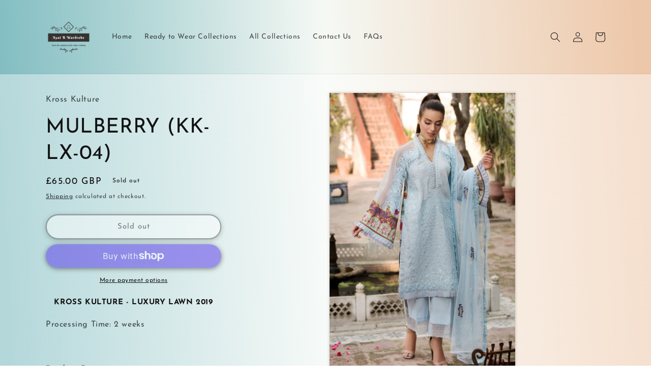

--- FILE ---
content_type: text/html; charset=utf-8
request_url: https://aayat.co.uk/products/mulberry-kk-lx-04
body_size: 45608
content:
<!doctype html>
<html class="no-js" lang="en">
  <head>
    <meta charset="utf-8">
    <meta http-equiv="X-UA-Compatible" content="IE=edge">
    <meta name="viewport" content="width=device-width,initial-scale=1">
    <meta name="theme-color" content="">
    <link rel="canonical" href="https://aayat.co.uk/products/mulberry-kk-lx-04">
    <link rel="preconnect" href="https://cdn.shopify.com" crossorigin><link rel="icon" type="image/png" href="//aayat.co.uk/cdn/shop/files/favicon_8d9eea0b-74c9-465f-8cbe-b4dba83b7de0.png?crop=center&height=32&v=1679768052&width=32"><link rel="preconnect" href="https://fonts.shopifycdn.com" crossorigin><title>
      MULBERRY (KK-LX-04)
 &ndash; Ayat B Wardrobe</title>

    
      <meta name="description" content="KROSS KULTURE - LUXURY LAWN 2019 Processing Time: 2 weeks    Product Description: [Unstitched] Powder blue color front with delicate shadow work inspired embroidery in self and a dreamy botanical print for back &amp;amp; sleeves. Accentuating the design is a beautifully designed net dupatta with mulberry pattern embroidere">
    

    

<meta property="og:site_name" content="Ayat B Wardrobe">
<meta property="og:url" content="https://aayat.co.uk/products/mulberry-kk-lx-04">
<meta property="og:title" content="MULBERRY (KK-LX-04)">
<meta property="og:type" content="product">
<meta property="og:description" content="KROSS KULTURE - LUXURY LAWN 2019 Processing Time: 2 weeks    Product Description: [Unstitched] Powder blue color front with delicate shadow work inspired embroidery in self and a dreamy botanical print for back &amp;amp; sleeves. Accentuating the design is a beautifully designed net dupatta with mulberry pattern embroidere"><meta property="og:image" content="http://aayat.co.uk/cdn/shop/products/649A3062-768x1152.jpg?v=1553841432">
  <meta property="og:image:secure_url" content="https://aayat.co.uk/cdn/shop/products/649A3062-768x1152.jpg?v=1553841432">
  <meta property="og:image:width" content="768">
  <meta property="og:image:height" content="1152"><meta property="og:price:amount" content="65.00">
  <meta property="og:price:currency" content="GBP"><meta name="twitter:site" content="@AyatWardrobe"><meta name="twitter:card" content="summary_large_image">
<meta name="twitter:title" content="MULBERRY (KK-LX-04)">
<meta name="twitter:description" content="KROSS KULTURE - LUXURY LAWN 2019 Processing Time: 2 weeks    Product Description: [Unstitched] Powder blue color front with delicate shadow work inspired embroidery in self and a dreamy botanical print for back &amp;amp; sleeves. Accentuating the design is a beautifully designed net dupatta with mulberry pattern embroidere">


    <script src="//aayat.co.uk/cdn/shop/t/11/assets/constants.js?v=95358004781563950421680473873" defer="defer"></script>
    <script src="//aayat.co.uk/cdn/shop/t/11/assets/pubsub.js?v=2921868252632587581680473873" defer="defer"></script>
    <script src="//aayat.co.uk/cdn/shop/t/11/assets/global.js?v=127210358271191040921680473873" defer="defer"></script>
    <script>window.performance && window.performance.mark && window.performance.mark('shopify.content_for_header.start');</script><meta name="google-site-verification" content="73lc_HACXOlu2K38NxCqjSxNFmMmGqdeZveN-LlET6I">
<meta id="shopify-digital-wallet" name="shopify-digital-wallet" content="/8328413289/digital_wallets/dialog">
<meta name="shopify-checkout-api-token" content="0531623986689e85e632bc8bfd7b687a">
<meta id="in-context-paypal-metadata" data-shop-id="8328413289" data-venmo-supported="false" data-environment="production" data-locale="en_US" data-paypal-v4="true" data-currency="GBP">
<link rel="alternate" type="application/json+oembed" href="https://aayat.co.uk/products/mulberry-kk-lx-04.oembed">
<script async="async" src="/checkouts/internal/preloads.js?locale=en-GB"></script>
<link rel="preconnect" href="https://shop.app" crossorigin="anonymous">
<script async="async" src="https://shop.app/checkouts/internal/preloads.js?locale=en-GB&shop_id=8328413289" crossorigin="anonymous"></script>
<script id="apple-pay-shop-capabilities" type="application/json">{"shopId":8328413289,"countryCode":"GB","currencyCode":"GBP","merchantCapabilities":["supports3DS"],"merchantId":"gid:\/\/shopify\/Shop\/8328413289","merchantName":"Ayat B Wardrobe","requiredBillingContactFields":["postalAddress","email"],"requiredShippingContactFields":["postalAddress","email"],"shippingType":"shipping","supportedNetworks":["visa","maestro","masterCard","amex","discover","elo"],"total":{"type":"pending","label":"Ayat B Wardrobe","amount":"1.00"},"shopifyPaymentsEnabled":true,"supportsSubscriptions":true}</script>
<script id="shopify-features" type="application/json">{"accessToken":"0531623986689e85e632bc8bfd7b687a","betas":["rich-media-storefront-analytics"],"domain":"aayat.co.uk","predictiveSearch":true,"shopId":8328413289,"locale":"en"}</script>
<script>var Shopify = Shopify || {};
Shopify.shop = "ayat-b-wardrobe.myshopify.com";
Shopify.locale = "en";
Shopify.currency = {"active":"GBP","rate":"1.0"};
Shopify.country = "GB";
Shopify.theme = {"name":"Dawn [Main]","id":147294060843,"schema_name":"Dawn","schema_version":"9.0.0","theme_store_id":887,"role":"main"};
Shopify.theme.handle = "null";
Shopify.theme.style = {"id":null,"handle":null};
Shopify.cdnHost = "aayat.co.uk/cdn";
Shopify.routes = Shopify.routes || {};
Shopify.routes.root = "/";</script>
<script type="module">!function(o){(o.Shopify=o.Shopify||{}).modules=!0}(window);</script>
<script>!function(o){function n(){var o=[];function n(){o.push(Array.prototype.slice.apply(arguments))}return n.q=o,n}var t=o.Shopify=o.Shopify||{};t.loadFeatures=n(),t.autoloadFeatures=n()}(window);</script>
<script>
  window.ShopifyPay = window.ShopifyPay || {};
  window.ShopifyPay.apiHost = "shop.app\/pay";
  window.ShopifyPay.redirectState = null;
</script>
<script id="shop-js-analytics" type="application/json">{"pageType":"product"}</script>
<script defer="defer" async type="module" src="//aayat.co.uk/cdn/shopifycloud/shop-js/modules/v2/client.init-shop-cart-sync_BApSsMSl.en.esm.js"></script>
<script defer="defer" async type="module" src="//aayat.co.uk/cdn/shopifycloud/shop-js/modules/v2/chunk.common_CBoos6YZ.esm.js"></script>
<script type="module">
  await import("//aayat.co.uk/cdn/shopifycloud/shop-js/modules/v2/client.init-shop-cart-sync_BApSsMSl.en.esm.js");
await import("//aayat.co.uk/cdn/shopifycloud/shop-js/modules/v2/chunk.common_CBoos6YZ.esm.js");

  window.Shopify.SignInWithShop?.initShopCartSync?.({"fedCMEnabled":true,"windoidEnabled":true});

</script>
<script>
  window.Shopify = window.Shopify || {};
  if (!window.Shopify.featureAssets) window.Shopify.featureAssets = {};
  window.Shopify.featureAssets['shop-js'] = {"shop-cart-sync":["modules/v2/client.shop-cart-sync_DJczDl9f.en.esm.js","modules/v2/chunk.common_CBoos6YZ.esm.js"],"init-fed-cm":["modules/v2/client.init-fed-cm_BzwGC0Wi.en.esm.js","modules/v2/chunk.common_CBoos6YZ.esm.js"],"init-windoid":["modules/v2/client.init-windoid_BS26ThXS.en.esm.js","modules/v2/chunk.common_CBoos6YZ.esm.js"],"shop-cash-offers":["modules/v2/client.shop-cash-offers_DthCPNIO.en.esm.js","modules/v2/chunk.common_CBoos6YZ.esm.js","modules/v2/chunk.modal_Bu1hFZFC.esm.js"],"shop-button":["modules/v2/client.shop-button_D_JX508o.en.esm.js","modules/v2/chunk.common_CBoos6YZ.esm.js"],"init-shop-email-lookup-coordinator":["modules/v2/client.init-shop-email-lookup-coordinator_DFwWcvrS.en.esm.js","modules/v2/chunk.common_CBoos6YZ.esm.js"],"shop-toast-manager":["modules/v2/client.shop-toast-manager_tEhgP2F9.en.esm.js","modules/v2/chunk.common_CBoos6YZ.esm.js"],"shop-login-button":["modules/v2/client.shop-login-button_DwLgFT0K.en.esm.js","modules/v2/chunk.common_CBoos6YZ.esm.js","modules/v2/chunk.modal_Bu1hFZFC.esm.js"],"avatar":["modules/v2/client.avatar_BTnouDA3.en.esm.js"],"init-shop-cart-sync":["modules/v2/client.init-shop-cart-sync_BApSsMSl.en.esm.js","modules/v2/chunk.common_CBoos6YZ.esm.js"],"pay-button":["modules/v2/client.pay-button_BuNmcIr_.en.esm.js","modules/v2/chunk.common_CBoos6YZ.esm.js"],"init-shop-for-new-customer-accounts":["modules/v2/client.init-shop-for-new-customer-accounts_DrjXSI53.en.esm.js","modules/v2/client.shop-login-button_DwLgFT0K.en.esm.js","modules/v2/chunk.common_CBoos6YZ.esm.js","modules/v2/chunk.modal_Bu1hFZFC.esm.js"],"init-customer-accounts-sign-up":["modules/v2/client.init-customer-accounts-sign-up_TlVCiykN.en.esm.js","modules/v2/client.shop-login-button_DwLgFT0K.en.esm.js","modules/v2/chunk.common_CBoos6YZ.esm.js","modules/v2/chunk.modal_Bu1hFZFC.esm.js"],"shop-follow-button":["modules/v2/client.shop-follow-button_C5D3XtBb.en.esm.js","modules/v2/chunk.common_CBoos6YZ.esm.js","modules/v2/chunk.modal_Bu1hFZFC.esm.js"],"checkout-modal":["modules/v2/client.checkout-modal_8TC_1FUY.en.esm.js","modules/v2/chunk.common_CBoos6YZ.esm.js","modules/v2/chunk.modal_Bu1hFZFC.esm.js"],"init-customer-accounts":["modules/v2/client.init-customer-accounts_C0Oh2ljF.en.esm.js","modules/v2/client.shop-login-button_DwLgFT0K.en.esm.js","modules/v2/chunk.common_CBoos6YZ.esm.js","modules/v2/chunk.modal_Bu1hFZFC.esm.js"],"lead-capture":["modules/v2/client.lead-capture_Cq0gfm7I.en.esm.js","modules/v2/chunk.common_CBoos6YZ.esm.js","modules/v2/chunk.modal_Bu1hFZFC.esm.js"],"shop-login":["modules/v2/client.shop-login_BmtnoEUo.en.esm.js","modules/v2/chunk.common_CBoos6YZ.esm.js","modules/v2/chunk.modal_Bu1hFZFC.esm.js"],"payment-terms":["modules/v2/client.payment-terms_BHOWV7U_.en.esm.js","modules/v2/chunk.common_CBoos6YZ.esm.js","modules/v2/chunk.modal_Bu1hFZFC.esm.js"]};
</script>
<script>(function() {
  var isLoaded = false;
  function asyncLoad() {
    if (isLoaded) return;
    isLoaded = true;
    var urls = ["https:\/\/s3.us-west-2.amazonaws.com\/gdpr-privacy-policy-assets\/s_3f0b_8328413289_1557288316.min.js?shop=ayat-b-wardrobe.myshopify.com","https:\/\/s3.eu-west-1.amazonaws.com\/production-klarna-il-shopify-osm\/a6c5e37d3b587ca7438f15aa90b429b47085a035\/ayat-b-wardrobe.myshopify.com-1708596759946.js?shop=ayat-b-wardrobe.myshopify.com","https:\/\/chimpstatic.com\/mcjs-connected\/js\/users\/ccf5425e06e2e1d12130a266a\/ea9b9af492b446c50548311bc.js?shop=ayat-b-wardrobe.myshopify.com"];
    for (var i = 0; i < urls.length; i++) {
      var s = document.createElement('script');
      s.type = 'text/javascript';
      s.async = true;
      s.src = urls[i];
      var x = document.getElementsByTagName('script')[0];
      x.parentNode.insertBefore(s, x);
    }
  };
  if(window.attachEvent) {
    window.attachEvent('onload', asyncLoad);
  } else {
    window.addEventListener('load', asyncLoad, false);
  }
})();</script>
<script id="__st">var __st={"a":8328413289,"offset":0,"reqid":"28ab9598-62e9-4288-8c1f-91a57c1905c4-1768857198","pageurl":"aayat.co.uk\/products\/mulberry-kk-lx-04","u":"4abcbc7b2956","p":"product","rtyp":"product","rid":2449827823721};</script>
<script>window.ShopifyPaypalV4VisibilityTracking = true;</script>
<script id="captcha-bootstrap">!function(){'use strict';const t='contact',e='account',n='new_comment',o=[[t,t],['blogs',n],['comments',n],[t,'customer']],c=[[e,'customer_login'],[e,'guest_login'],[e,'recover_customer_password'],[e,'create_customer']],r=t=>t.map((([t,e])=>`form[action*='/${t}']:not([data-nocaptcha='true']) input[name='form_type'][value='${e}']`)).join(','),a=t=>()=>t?[...document.querySelectorAll(t)].map((t=>t.form)):[];function s(){const t=[...o],e=r(t);return a(e)}const i='password',u='form_key',d=['recaptcha-v3-token','g-recaptcha-response','h-captcha-response',i],f=()=>{try{return window.sessionStorage}catch{return}},m='__shopify_v',_=t=>t.elements[u];function p(t,e,n=!1){try{const o=window.sessionStorage,c=JSON.parse(o.getItem(e)),{data:r}=function(t){const{data:e,action:n}=t;return t[m]||n?{data:e,action:n}:{data:t,action:n}}(c);for(const[e,n]of Object.entries(r))t.elements[e]&&(t.elements[e].value=n);n&&o.removeItem(e)}catch(o){console.error('form repopulation failed',{error:o})}}const l='form_type',E='cptcha';function T(t){t.dataset[E]=!0}const w=window,h=w.document,L='Shopify',v='ce_forms',y='captcha';let A=!1;((t,e)=>{const n=(g='f06e6c50-85a8-45c8-87d0-21a2b65856fe',I='https://cdn.shopify.com/shopifycloud/storefront-forms-hcaptcha/ce_storefront_forms_captcha_hcaptcha.v1.5.2.iife.js',D={infoText:'Protected by hCaptcha',privacyText:'Privacy',termsText:'Terms'},(t,e,n)=>{const o=w[L][v],c=o.bindForm;if(c)return c(t,g,e,D).then(n);var r;o.q.push([[t,g,e,D],n]),r=I,A||(h.body.append(Object.assign(h.createElement('script'),{id:'captcha-provider',async:!0,src:r})),A=!0)});var g,I,D;w[L]=w[L]||{},w[L][v]=w[L][v]||{},w[L][v].q=[],w[L][y]=w[L][y]||{},w[L][y].protect=function(t,e){n(t,void 0,e),T(t)},Object.freeze(w[L][y]),function(t,e,n,w,h,L){const[v,y,A,g]=function(t,e,n){const i=e?o:[],u=t?c:[],d=[...i,...u],f=r(d),m=r(i),_=r(d.filter((([t,e])=>n.includes(e))));return[a(f),a(m),a(_),s()]}(w,h,L),I=t=>{const e=t.target;return e instanceof HTMLFormElement?e:e&&e.form},D=t=>v().includes(t);t.addEventListener('submit',(t=>{const e=I(t);if(!e)return;const n=D(e)&&!e.dataset.hcaptchaBound&&!e.dataset.recaptchaBound,o=_(e),c=g().includes(e)&&(!o||!o.value);(n||c)&&t.preventDefault(),c&&!n&&(function(t){try{if(!f())return;!function(t){const e=f();if(!e)return;const n=_(t);if(!n)return;const o=n.value;o&&e.removeItem(o)}(t);const e=Array.from(Array(32),(()=>Math.random().toString(36)[2])).join('');!function(t,e){_(t)||t.append(Object.assign(document.createElement('input'),{type:'hidden',name:u})),t.elements[u].value=e}(t,e),function(t,e){const n=f();if(!n)return;const o=[...t.querySelectorAll(`input[type='${i}']`)].map((({name:t})=>t)),c=[...d,...o],r={};for(const[a,s]of new FormData(t).entries())c.includes(a)||(r[a]=s);n.setItem(e,JSON.stringify({[m]:1,action:t.action,data:r}))}(t,e)}catch(e){console.error('failed to persist form',e)}}(e),e.submit())}));const S=(t,e)=>{t&&!t.dataset[E]&&(n(t,e.some((e=>e===t))),T(t))};for(const o of['focusin','change'])t.addEventListener(o,(t=>{const e=I(t);D(e)&&S(e,y())}));const B=e.get('form_key'),M=e.get(l),P=B&&M;t.addEventListener('DOMContentLoaded',(()=>{const t=y();if(P)for(const e of t)e.elements[l].value===M&&p(e,B);[...new Set([...A(),...v().filter((t=>'true'===t.dataset.shopifyCaptcha))])].forEach((e=>S(e,t)))}))}(h,new URLSearchParams(w.location.search),n,t,e,['guest_login'])})(!0,!0)}();</script>
<script integrity="sha256-4kQ18oKyAcykRKYeNunJcIwy7WH5gtpwJnB7kiuLZ1E=" data-source-attribution="shopify.loadfeatures" defer="defer" src="//aayat.co.uk/cdn/shopifycloud/storefront/assets/storefront/load_feature-a0a9edcb.js" crossorigin="anonymous"></script>
<script crossorigin="anonymous" defer="defer" src="//aayat.co.uk/cdn/shopifycloud/storefront/assets/shopify_pay/storefront-65b4c6d7.js?v=20250812"></script>
<script data-source-attribution="shopify.dynamic_checkout.dynamic.init">var Shopify=Shopify||{};Shopify.PaymentButton=Shopify.PaymentButton||{isStorefrontPortableWallets:!0,init:function(){window.Shopify.PaymentButton.init=function(){};var t=document.createElement("script");t.src="https://aayat.co.uk/cdn/shopifycloud/portable-wallets/latest/portable-wallets.en.js",t.type="module",document.head.appendChild(t)}};
</script>
<script data-source-attribution="shopify.dynamic_checkout.buyer_consent">
  function portableWalletsHideBuyerConsent(e){var t=document.getElementById("shopify-buyer-consent"),n=document.getElementById("shopify-subscription-policy-button");t&&n&&(t.classList.add("hidden"),t.setAttribute("aria-hidden","true"),n.removeEventListener("click",e))}function portableWalletsShowBuyerConsent(e){var t=document.getElementById("shopify-buyer-consent"),n=document.getElementById("shopify-subscription-policy-button");t&&n&&(t.classList.remove("hidden"),t.removeAttribute("aria-hidden"),n.addEventListener("click",e))}window.Shopify?.PaymentButton&&(window.Shopify.PaymentButton.hideBuyerConsent=portableWalletsHideBuyerConsent,window.Shopify.PaymentButton.showBuyerConsent=portableWalletsShowBuyerConsent);
</script>
<script>
  function portableWalletsCleanup(e){e&&e.src&&console.error("Failed to load portable wallets script "+e.src);var t=document.querySelectorAll("shopify-accelerated-checkout .shopify-payment-button__skeleton, shopify-accelerated-checkout-cart .wallet-cart-button__skeleton"),e=document.getElementById("shopify-buyer-consent");for(let e=0;e<t.length;e++)t[e].remove();e&&e.remove()}function portableWalletsNotLoadedAsModule(e){e instanceof ErrorEvent&&"string"==typeof e.message&&e.message.includes("import.meta")&&"string"==typeof e.filename&&e.filename.includes("portable-wallets")&&(window.removeEventListener("error",portableWalletsNotLoadedAsModule),window.Shopify.PaymentButton.failedToLoad=e,"loading"===document.readyState?document.addEventListener("DOMContentLoaded",window.Shopify.PaymentButton.init):window.Shopify.PaymentButton.init())}window.addEventListener("error",portableWalletsNotLoadedAsModule);
</script>

<script type="module" src="https://aayat.co.uk/cdn/shopifycloud/portable-wallets/latest/portable-wallets.en.js" onError="portableWalletsCleanup(this)" crossorigin="anonymous"></script>
<script nomodule>
  document.addEventListener("DOMContentLoaded", portableWalletsCleanup);
</script>

<script id='scb4127' type='text/javascript' async='' src='https://aayat.co.uk/cdn/shopifycloud/privacy-banner/storefront-banner.js'></script><link id="shopify-accelerated-checkout-styles" rel="stylesheet" media="screen" href="https://aayat.co.uk/cdn/shopifycloud/portable-wallets/latest/accelerated-checkout-backwards-compat.css" crossorigin="anonymous">
<style id="shopify-accelerated-checkout-cart">
        #shopify-buyer-consent {
  margin-top: 1em;
  display: inline-block;
  width: 100%;
}

#shopify-buyer-consent.hidden {
  display: none;
}

#shopify-subscription-policy-button {
  background: none;
  border: none;
  padding: 0;
  text-decoration: underline;
  font-size: inherit;
  cursor: pointer;
}

#shopify-subscription-policy-button::before {
  box-shadow: none;
}

      </style>
<script id="sections-script" data-sections="header" defer="defer" src="//aayat.co.uk/cdn/shop/t/11/compiled_assets/scripts.js?v=15854"></script>
<script>window.performance && window.performance.mark && window.performance.mark('shopify.content_for_header.end');</script>


    <style data-shopify>
      @font-face {
  font-family: "Josefin Sans";
  font-weight: 400;
  font-style: normal;
  font-display: swap;
  src: url("//aayat.co.uk/cdn/fonts/josefin_sans/josefinsans_n4.70f7efd699799949e6d9f99bc20843a2c86a2e0f.woff2") format("woff2"),
       url("//aayat.co.uk/cdn/fonts/josefin_sans/josefinsans_n4.35d308a1bdf56e5556bc2ac79702c721e4e2e983.woff") format("woff");
}

      @font-face {
  font-family: "Josefin Sans";
  font-weight: 700;
  font-style: normal;
  font-display: swap;
  src: url("//aayat.co.uk/cdn/fonts/josefin_sans/josefinsans_n7.4edc746dce14b53e39df223fba72d5f37c3d525d.woff2") format("woff2"),
       url("//aayat.co.uk/cdn/fonts/josefin_sans/josefinsans_n7.051568b12ab464ee8f0241094cdd7a1c80fbd08d.woff") format("woff");
}

      @font-face {
  font-family: "Josefin Sans";
  font-weight: 400;
  font-style: italic;
  font-display: swap;
  src: url("//aayat.co.uk/cdn/fonts/josefin_sans/josefinsans_i4.a2ba85bff59cf18a6ad90c24fe1808ddb8ce1343.woff2") format("woff2"),
       url("//aayat.co.uk/cdn/fonts/josefin_sans/josefinsans_i4.2dba61e1d135ab449e8e134ba633cf0d31863cc4.woff") format("woff");
}

      @font-face {
  font-family: "Josefin Sans";
  font-weight: 700;
  font-style: italic;
  font-display: swap;
  src: url("//aayat.co.uk/cdn/fonts/josefin_sans/josefinsans_i7.733dd5c50cdd7b706d9ec731b4016d1edd55db5e.woff2") format("woff2"),
       url("//aayat.co.uk/cdn/fonts/josefin_sans/josefinsans_i7.094ef86ca8f6eafea52b87b4f09feefb278e539d.woff") format("woff");
}

      @font-face {
  font-family: "Josefin Sans";
  font-weight: 400;
  font-style: normal;
  font-display: swap;
  src: url("//aayat.co.uk/cdn/fonts/josefin_sans/josefinsans_n4.70f7efd699799949e6d9f99bc20843a2c86a2e0f.woff2") format("woff2"),
       url("//aayat.co.uk/cdn/fonts/josefin_sans/josefinsans_n4.35d308a1bdf56e5556bc2ac79702c721e4e2e983.woff") format("woff");
}


      :root {
        --font-body-family: "Josefin Sans", sans-serif;
        --font-body-style: normal;
        --font-body-weight: 400;
        --font-body-weight-bold: 700;

        --font-heading-family: "Josefin Sans", sans-serif;
        --font-heading-style: normal;
        --font-heading-weight: 400;

        --font-body-scale: 1.0;
        --font-heading-scale: 1.0;

        --color-base-text: 18, 18, 18;
        --color-shadow: 18, 18, 18;
        --color-base-background-1: 255, 255, 255;
        --color-base-background-2: 255, 255, 255;
        --color-base-solid-button-labels: 255, 255, 255;
        --color-base-outline-button-labels: 18, 18, 18;
        --color-base-accent-1: 45, 45, 45;
        --color-base-accent-2: 62, 72, 115;
        --payment-terms-background-color: #ffffff;

        --gradient-base-background-1: linear-gradient(87deg, rgba(24, 133, 142, 0.32) 2%, rgba(233, 241, 231, 0.25) 51%, rgba(217, 135, 69, 0.26) 97%);
        --gradient-base-background-2: #ffffff;
        --gradient-base-accent-1: linear-gradient(179deg, rgba(131, 42, 42, 1) 17%, rgba(202, 137, 66, 1) 51%);
        --gradient-base-accent-2: #3e4873;

        --media-padding: px;
        --media-border-opacity: 0.1;
        --media-border-width: 1px;
        --media-radius: 0px;
        --media-shadow-opacity: 0.15;
        --media-shadow-horizontal-offset: 0px;
        --media-shadow-vertical-offset: 0px;
        --media-shadow-blur-radius: 5px;
        --media-shadow-visible: 1;

        --page-width: 120rem;
        --page-width-margin: 0rem;

        --product-card-image-padding: 0.0rem;
        --product-card-corner-radius: 1.2rem;
        --product-card-text-alignment: left;
        --product-card-border-width: 0.0rem;
        --product-card-border-opacity: 0.1;
        --product-card-shadow-opacity: 0.0;
        --product-card-shadow-visible: 0;
        --product-card-shadow-horizontal-offset: 0.0rem;
        --product-card-shadow-vertical-offset: 0.4rem;
        --product-card-shadow-blur-radius: 0.5rem;

        --collection-card-image-padding: 0.2rem;
        --collection-card-corner-radius: 0.0rem;
        --collection-card-text-alignment: center;
        --collection-card-border-width: 0.0rem;
        --collection-card-border-opacity: 0.1;
        --collection-card-shadow-opacity: 0.0;
        --collection-card-shadow-visible: 0;
        --collection-card-shadow-horizontal-offset: 0.0rem;
        --collection-card-shadow-vertical-offset: 0.4rem;
        --collection-card-shadow-blur-radius: 0.5rem;

        --blog-card-image-padding: 0.0rem;
        --blog-card-corner-radius: 0.0rem;
        --blog-card-text-alignment: left;
        --blog-card-border-width: 0.0rem;
        --blog-card-border-opacity: 0.1;
        --blog-card-shadow-opacity: 0.0;
        --blog-card-shadow-visible: 0;
        --blog-card-shadow-horizontal-offset: 0.0rem;
        --blog-card-shadow-vertical-offset: 0.4rem;
        --blog-card-shadow-blur-radius: 0.5rem;

        --badge-corner-radius: 4.0rem;

        --popup-border-width: 1px;
        --popup-border-opacity: 0.1;
        --popup-corner-radius: 0px;
        --popup-shadow-opacity: 0.0;
        --popup-shadow-horizontal-offset: 0px;
        --popup-shadow-vertical-offset: 4px;
        --popup-shadow-blur-radius: 5px;

        --drawer-border-width: 1px;
        --drawer-border-opacity: 0.1;
        --drawer-shadow-opacity: 0.0;
        --drawer-shadow-horizontal-offset: 0px;
        --drawer-shadow-vertical-offset: 4px;
        --drawer-shadow-blur-radius: 5px;

        --spacing-sections-desktop: 0px;
        --spacing-sections-mobile: 0px;

        --grid-desktop-vertical-spacing: 8px;
        --grid-desktop-horizontal-spacing: 8px;
        --grid-mobile-vertical-spacing: 4px;
        --grid-mobile-horizontal-spacing: 4px;

        --text-boxes-border-opacity: 0.1;
        --text-boxes-border-width: 0px;
        --text-boxes-radius: 0px;
        --text-boxes-shadow-opacity: 0.0;
        --text-boxes-shadow-visible: 0;
        --text-boxes-shadow-horizontal-offset: 0px;
        --text-boxes-shadow-vertical-offset: 4px;
        --text-boxes-shadow-blur-radius: 5px;

        --buttons-radius: 30px;
        --buttons-radius-outset: 32px;
        --buttons-border-width: 2px;
        --buttons-border-opacity: 0.7;
        --buttons-shadow-opacity: 0.5;
        --buttons-shadow-visible: 1;
        --buttons-shadow-horizontal-offset: 0px;
        --buttons-shadow-vertical-offset: 2px;
        --buttons-shadow-blur-radius: 10px;
        --buttons-border-offset: 0.3px;

        --inputs-radius: 0px;
        --inputs-border-width: 1px;
        --inputs-border-opacity: 0.55;
        --inputs-shadow-opacity: 0.0;
        --inputs-shadow-horizontal-offset: 0px;
        --inputs-margin-offset: 0px;
        --inputs-shadow-vertical-offset: 4px;
        --inputs-shadow-blur-radius: 5px;
        --inputs-radius-outset: 0px;

        --variant-pills-radius: 40px;
        --variant-pills-border-width: 1px;
        --variant-pills-border-opacity: 0.55;
        --variant-pills-shadow-opacity: 0.0;
        --variant-pills-shadow-horizontal-offset: 0px;
        --variant-pills-shadow-vertical-offset: 4px;
        --variant-pills-shadow-blur-radius: 5px;
      }

      *,
      *::before,
      *::after {
        box-sizing: inherit;
      }

      html {
        box-sizing: border-box;
        font-size: calc(var(--font-body-scale) * 62.5%);
        height: 100%;
      }

      body {
        display: grid;
        grid-template-rows: auto auto 1fr auto;
        grid-template-columns: 100%;
        min-height: 100%;
        margin: 0;
        font-size: 1.5rem;
        letter-spacing: 0.06rem;
        line-height: calc(1 + 0.8 / var(--font-body-scale));
        font-family: var(--font-body-family);
        font-style: var(--font-body-style);
        font-weight: var(--font-body-weight);
      }

      @media screen and (min-width: 750px) {
        body {
          font-size: 1.6rem;
        }
      }
    </style>

    <link href="//aayat.co.uk/cdn/shop/t/11/assets/base.css?v=140624990073879848751680473872" rel="stylesheet" type="text/css" media="all" />
<link rel="preload" as="font" href="//aayat.co.uk/cdn/fonts/josefin_sans/josefinsans_n4.70f7efd699799949e6d9f99bc20843a2c86a2e0f.woff2" type="font/woff2" crossorigin><link rel="preload" as="font" href="//aayat.co.uk/cdn/fonts/josefin_sans/josefinsans_n4.70f7efd699799949e6d9f99bc20843a2c86a2e0f.woff2" type="font/woff2" crossorigin><link rel="stylesheet" href="//aayat.co.uk/cdn/shop/t/11/assets/component-predictive-search.css?v=85913294783299393391680473873" media="print" onload="this.media='all'"><script>document.documentElement.className = document.documentElement.className.replace('no-js', 'js');
    if (Shopify.designMode) {
      document.documentElement.classList.add('shopify-design-mode');
    }
    </script>
  <!-- BEGIN app block: shopify://apps/pandectes-gdpr/blocks/banner/58c0baa2-6cc1-480c-9ea6-38d6d559556a -->
  
    
      <!-- TCF is active, scripts are loaded above -->
      
      <script>
        
        window.addEventListener('DOMContentLoaded', function(){
          const script = document.createElement('script');
          
            script.src = "https://cdn.shopify.com/extensions/019bd5ea-1b0e-7a2f-9987-841d0997d3f9/gdpr-230/assets/pandectes-core.js";
          
          script.defer = true;
          document.body.appendChild(script);
        })
      </script>
    
  


<!-- END app block --><!-- BEGIN app block: shopify://apps/crazy-egg/blocks/app-embed/7ea73823-6ad9-4252-a63e-088397d54aed -->


<!-- END app block --><script src="https://cdn.shopify.com/extensions/6da6ffdd-cf2b-4a18-80e5-578ff81399ca/klarna-on-site-messaging-33/assets/index.js" type="text/javascript" defer="defer"></script>
<link href="https://monorail-edge.shopifysvc.com" rel="dns-prefetch">
<script>(function(){if ("sendBeacon" in navigator && "performance" in window) {try {var session_token_from_headers = performance.getEntriesByType('navigation')[0].serverTiming.find(x => x.name == '_s').description;} catch {var session_token_from_headers = undefined;}var session_cookie_matches = document.cookie.match(/_shopify_s=([^;]*)/);var session_token_from_cookie = session_cookie_matches && session_cookie_matches.length === 2 ? session_cookie_matches[1] : "";var session_token = session_token_from_headers || session_token_from_cookie || "";function handle_abandonment_event(e) {var entries = performance.getEntries().filter(function(entry) {return /monorail-edge.shopifysvc.com/.test(entry.name);});if (!window.abandonment_tracked && entries.length === 0) {window.abandonment_tracked = true;var currentMs = Date.now();var navigation_start = performance.timing.navigationStart;var payload = {shop_id: 8328413289,url: window.location.href,navigation_start,duration: currentMs - navigation_start,session_token,page_type: "product"};window.navigator.sendBeacon("https://monorail-edge.shopifysvc.com/v1/produce", JSON.stringify({schema_id: "online_store_buyer_site_abandonment/1.1",payload: payload,metadata: {event_created_at_ms: currentMs,event_sent_at_ms: currentMs}}));}}window.addEventListener('pagehide', handle_abandonment_event);}}());</script>
<script id="web-pixels-manager-setup">(function e(e,d,r,n,o){if(void 0===o&&(o={}),!Boolean(null===(a=null===(i=window.Shopify)||void 0===i?void 0:i.analytics)||void 0===a?void 0:a.replayQueue)){var i,a;window.Shopify=window.Shopify||{};var t=window.Shopify;t.analytics=t.analytics||{};var s=t.analytics;s.replayQueue=[],s.publish=function(e,d,r){return s.replayQueue.push([e,d,r]),!0};try{self.performance.mark("wpm:start")}catch(e){}var l=function(){var e={modern:/Edge?\/(1{2}[4-9]|1[2-9]\d|[2-9]\d{2}|\d{4,})\.\d+(\.\d+|)|Firefox\/(1{2}[4-9]|1[2-9]\d|[2-9]\d{2}|\d{4,})\.\d+(\.\d+|)|Chrom(ium|e)\/(9{2}|\d{3,})\.\d+(\.\d+|)|(Maci|X1{2}).+ Version\/(15\.\d+|(1[6-9]|[2-9]\d|\d{3,})\.\d+)([,.]\d+|)( \(\w+\)|)( Mobile\/\w+|) Safari\/|Chrome.+OPR\/(9{2}|\d{3,})\.\d+\.\d+|(CPU[ +]OS|iPhone[ +]OS|CPU[ +]iPhone|CPU IPhone OS|CPU iPad OS)[ +]+(15[._]\d+|(1[6-9]|[2-9]\d|\d{3,})[._]\d+)([._]\d+|)|Android:?[ /-](13[3-9]|1[4-9]\d|[2-9]\d{2}|\d{4,})(\.\d+|)(\.\d+|)|Android.+Firefox\/(13[5-9]|1[4-9]\d|[2-9]\d{2}|\d{4,})\.\d+(\.\d+|)|Android.+Chrom(ium|e)\/(13[3-9]|1[4-9]\d|[2-9]\d{2}|\d{4,})\.\d+(\.\d+|)|SamsungBrowser\/([2-9]\d|\d{3,})\.\d+/,legacy:/Edge?\/(1[6-9]|[2-9]\d|\d{3,})\.\d+(\.\d+|)|Firefox\/(5[4-9]|[6-9]\d|\d{3,})\.\d+(\.\d+|)|Chrom(ium|e)\/(5[1-9]|[6-9]\d|\d{3,})\.\d+(\.\d+|)([\d.]+$|.*Safari\/(?![\d.]+ Edge\/[\d.]+$))|(Maci|X1{2}).+ Version\/(10\.\d+|(1[1-9]|[2-9]\d|\d{3,})\.\d+)([,.]\d+|)( \(\w+\)|)( Mobile\/\w+|) Safari\/|Chrome.+OPR\/(3[89]|[4-9]\d|\d{3,})\.\d+\.\d+|(CPU[ +]OS|iPhone[ +]OS|CPU[ +]iPhone|CPU IPhone OS|CPU iPad OS)[ +]+(10[._]\d+|(1[1-9]|[2-9]\d|\d{3,})[._]\d+)([._]\d+|)|Android:?[ /-](13[3-9]|1[4-9]\d|[2-9]\d{2}|\d{4,})(\.\d+|)(\.\d+|)|Mobile Safari.+OPR\/([89]\d|\d{3,})\.\d+\.\d+|Android.+Firefox\/(13[5-9]|1[4-9]\d|[2-9]\d{2}|\d{4,})\.\d+(\.\d+|)|Android.+Chrom(ium|e)\/(13[3-9]|1[4-9]\d|[2-9]\d{2}|\d{4,})\.\d+(\.\d+|)|Android.+(UC? ?Browser|UCWEB|U3)[ /]?(15\.([5-9]|\d{2,})|(1[6-9]|[2-9]\d|\d{3,})\.\d+)\.\d+|SamsungBrowser\/(5\.\d+|([6-9]|\d{2,})\.\d+)|Android.+MQ{2}Browser\/(14(\.(9|\d{2,})|)|(1[5-9]|[2-9]\d|\d{3,})(\.\d+|))(\.\d+|)|K[Aa][Ii]OS\/(3\.\d+|([4-9]|\d{2,})\.\d+)(\.\d+|)/},d=e.modern,r=e.legacy,n=navigator.userAgent;return n.match(d)?"modern":n.match(r)?"legacy":"unknown"}(),u="modern"===l?"modern":"legacy",c=(null!=n?n:{modern:"",legacy:""})[u],f=function(e){return[e.baseUrl,"/wpm","/b",e.hashVersion,"modern"===e.buildTarget?"m":"l",".js"].join("")}({baseUrl:d,hashVersion:r,buildTarget:u}),m=function(e){var d=e.version,r=e.bundleTarget,n=e.surface,o=e.pageUrl,i=e.monorailEndpoint;return{emit:function(e){var a=e.status,t=e.errorMsg,s=(new Date).getTime(),l=JSON.stringify({metadata:{event_sent_at_ms:s},events:[{schema_id:"web_pixels_manager_load/3.1",payload:{version:d,bundle_target:r,page_url:o,status:a,surface:n,error_msg:t},metadata:{event_created_at_ms:s}}]});if(!i)return console&&console.warn&&console.warn("[Web Pixels Manager] No Monorail endpoint provided, skipping logging."),!1;try{return self.navigator.sendBeacon.bind(self.navigator)(i,l)}catch(e){}var u=new XMLHttpRequest;try{return u.open("POST",i,!0),u.setRequestHeader("Content-Type","text/plain"),u.send(l),!0}catch(e){return console&&console.warn&&console.warn("[Web Pixels Manager] Got an unhandled error while logging to Monorail."),!1}}}}({version:r,bundleTarget:l,surface:e.surface,pageUrl:self.location.href,monorailEndpoint:e.monorailEndpoint});try{o.browserTarget=l,function(e){var d=e.src,r=e.async,n=void 0===r||r,o=e.onload,i=e.onerror,a=e.sri,t=e.scriptDataAttributes,s=void 0===t?{}:t,l=document.createElement("script"),u=document.querySelector("head"),c=document.querySelector("body");if(l.async=n,l.src=d,a&&(l.integrity=a,l.crossOrigin="anonymous"),s)for(var f in s)if(Object.prototype.hasOwnProperty.call(s,f))try{l.dataset[f]=s[f]}catch(e){}if(o&&l.addEventListener("load",o),i&&l.addEventListener("error",i),u)u.appendChild(l);else{if(!c)throw new Error("Did not find a head or body element to append the script");c.appendChild(l)}}({src:f,async:!0,onload:function(){if(!function(){var e,d;return Boolean(null===(d=null===(e=window.Shopify)||void 0===e?void 0:e.analytics)||void 0===d?void 0:d.initialized)}()){var d=window.webPixelsManager.init(e)||void 0;if(d){var r=window.Shopify.analytics;r.replayQueue.forEach((function(e){var r=e[0],n=e[1],o=e[2];d.publishCustomEvent(r,n,o)})),r.replayQueue=[],r.publish=d.publishCustomEvent,r.visitor=d.visitor,r.initialized=!0}}},onerror:function(){return m.emit({status:"failed",errorMsg:"".concat(f," has failed to load")})},sri:function(e){var d=/^sha384-[A-Za-z0-9+/=]+$/;return"string"==typeof e&&d.test(e)}(c)?c:"",scriptDataAttributes:o}),m.emit({status:"loading"})}catch(e){m.emit({status:"failed",errorMsg:(null==e?void 0:e.message)||"Unknown error"})}}})({shopId: 8328413289,storefrontBaseUrl: "https://aayat.co.uk",extensionsBaseUrl: "https://extensions.shopifycdn.com/cdn/shopifycloud/web-pixels-manager",monorailEndpoint: "https://monorail-edge.shopifysvc.com/unstable/produce_batch",surface: "storefront-renderer",enabledBetaFlags: ["2dca8a86"],webPixelsConfigList: [{"id":"834175275","configuration":"{\"config\":\"{\\\"pixel_id\\\":\\\"G-CGW2XPP246\\\",\\\"target_country\\\":\\\"GB\\\",\\\"gtag_events\\\":[{\\\"type\\\":\\\"search\\\",\\\"action_label\\\":[\\\"G-CGW2XPP246\\\",\\\"AW-11014065006\\\/zy4vCNbS1oAYEO6W9YMp\\\"]},{\\\"type\\\":\\\"begin_checkout\\\",\\\"action_label\\\":[\\\"G-CGW2XPP246\\\",\\\"AW-11014065006\\\/sh_5CNPS1oAYEO6W9YMp\\\"]},{\\\"type\\\":\\\"view_item\\\",\\\"action_label\\\":[\\\"G-CGW2XPP246\\\",\\\"AW-11014065006\\\/So17CM3S1oAYEO6W9YMp\\\",\\\"MC-BXMN6MMG0P\\\"]},{\\\"type\\\":\\\"purchase\\\",\\\"action_label\\\":[\\\"G-CGW2XPP246\\\",\\\"AW-11014065006\\\/YWfTCMrS1oAYEO6W9YMp\\\",\\\"MC-BXMN6MMG0P\\\"]},{\\\"type\\\":\\\"page_view\\\",\\\"action_label\\\":[\\\"G-CGW2XPP246\\\",\\\"AW-11014065006\\\/Wg-FCMfS1oAYEO6W9YMp\\\",\\\"MC-BXMN6MMG0P\\\"]},{\\\"type\\\":\\\"add_payment_info\\\",\\\"action_label\\\":[\\\"G-CGW2XPP246\\\",\\\"AW-11014065006\\\/BZLUCNnS1oAYEO6W9YMp\\\"]},{\\\"type\\\":\\\"add_to_cart\\\",\\\"action_label\\\":[\\\"G-CGW2XPP246\\\",\\\"AW-11014065006\\\/xo2PCNDS1oAYEO6W9YMp\\\"]}],\\\"enable_monitoring_mode\\\":false}\"}","eventPayloadVersion":"v1","runtimeContext":"OPEN","scriptVersion":"b2a88bafab3e21179ed38636efcd8a93","type":"APP","apiClientId":1780363,"privacyPurposes":[],"dataSharingAdjustments":{"protectedCustomerApprovalScopes":["read_customer_address","read_customer_email","read_customer_name","read_customer_personal_data","read_customer_phone"]}},{"id":"712999211","configuration":"{\"pixelCode\":\"CNDJB03C77UA3T518M20\"}","eventPayloadVersion":"v1","runtimeContext":"STRICT","scriptVersion":"22e92c2ad45662f435e4801458fb78cc","type":"APP","apiClientId":4383523,"privacyPurposes":["ANALYTICS","MARKETING","SALE_OF_DATA"],"dataSharingAdjustments":{"protectedCustomerApprovalScopes":["read_customer_address","read_customer_email","read_customer_name","read_customer_personal_data","read_customer_phone"]}},{"id":"290128171","configuration":"{\"pixel_id\":\"739767933641925\",\"pixel_type\":\"facebook_pixel\",\"metaapp_system_user_token\":\"-\"}","eventPayloadVersion":"v1","runtimeContext":"OPEN","scriptVersion":"ca16bc87fe92b6042fbaa3acc2fbdaa6","type":"APP","apiClientId":2329312,"privacyPurposes":["ANALYTICS","MARKETING","SALE_OF_DATA"],"dataSharingAdjustments":{"protectedCustomerApprovalScopes":["read_customer_address","read_customer_email","read_customer_name","read_customer_personal_data","read_customer_phone"]}},{"id":"shopify-app-pixel","configuration":"{}","eventPayloadVersion":"v1","runtimeContext":"STRICT","scriptVersion":"0450","apiClientId":"shopify-pixel","type":"APP","privacyPurposes":["ANALYTICS","MARKETING"]},{"id":"shopify-custom-pixel","eventPayloadVersion":"v1","runtimeContext":"LAX","scriptVersion":"0450","apiClientId":"shopify-pixel","type":"CUSTOM","privacyPurposes":["ANALYTICS","MARKETING"]}],isMerchantRequest: false,initData: {"shop":{"name":"Ayat B Wardrobe","paymentSettings":{"currencyCode":"GBP"},"myshopifyDomain":"ayat-b-wardrobe.myshopify.com","countryCode":"GB","storefrontUrl":"https:\/\/aayat.co.uk"},"customer":null,"cart":null,"checkout":null,"productVariants":[{"price":{"amount":65.0,"currencyCode":"GBP"},"product":{"title":"MULBERRY (KK-LX-04)","vendor":"Kross Kulture","id":"2449827823721","untranslatedTitle":"MULBERRY (KK-LX-04)","url":"\/products\/mulberry-kk-lx-04","type":"Lawn"},"id":"21868169527401","image":{"src":"\/\/aayat.co.uk\/cdn\/shop\/products\/649A3062-768x1152.jpg?v=1553841432"},"sku":"KrossKulture-LuxLawn2019-Mulberry-KKLX04","title":"Default Title","untranslatedTitle":"Default Title"}],"purchasingCompany":null},},"https://aayat.co.uk/cdn","fcfee988w5aeb613cpc8e4bc33m6693e112",{"modern":"","legacy":""},{"shopId":"8328413289","storefrontBaseUrl":"https:\/\/aayat.co.uk","extensionBaseUrl":"https:\/\/extensions.shopifycdn.com\/cdn\/shopifycloud\/web-pixels-manager","surface":"storefront-renderer","enabledBetaFlags":"[\"2dca8a86\"]","isMerchantRequest":"false","hashVersion":"fcfee988w5aeb613cpc8e4bc33m6693e112","publish":"custom","events":"[[\"page_viewed\",{}],[\"product_viewed\",{\"productVariant\":{\"price\":{\"amount\":65.0,\"currencyCode\":\"GBP\"},\"product\":{\"title\":\"MULBERRY (KK-LX-04)\",\"vendor\":\"Kross Kulture\",\"id\":\"2449827823721\",\"untranslatedTitle\":\"MULBERRY (KK-LX-04)\",\"url\":\"\/products\/mulberry-kk-lx-04\",\"type\":\"Lawn\"},\"id\":\"21868169527401\",\"image\":{\"src\":\"\/\/aayat.co.uk\/cdn\/shop\/products\/649A3062-768x1152.jpg?v=1553841432\"},\"sku\":\"KrossKulture-LuxLawn2019-Mulberry-KKLX04\",\"title\":\"Default Title\",\"untranslatedTitle\":\"Default Title\"}}]]"});</script><script>
  window.ShopifyAnalytics = window.ShopifyAnalytics || {};
  window.ShopifyAnalytics.meta = window.ShopifyAnalytics.meta || {};
  window.ShopifyAnalytics.meta.currency = 'GBP';
  var meta = {"product":{"id":2449827823721,"gid":"gid:\/\/shopify\/Product\/2449827823721","vendor":"Kross Kulture","type":"Lawn","handle":"mulberry-kk-lx-04","variants":[{"id":21868169527401,"price":6500,"name":"MULBERRY (KK-LX-04)","public_title":null,"sku":"KrossKulture-LuxLawn2019-Mulberry-KKLX04"}],"remote":false},"page":{"pageType":"product","resourceType":"product","resourceId":2449827823721,"requestId":"28ab9598-62e9-4288-8c1f-91a57c1905c4-1768857198"}};
  for (var attr in meta) {
    window.ShopifyAnalytics.meta[attr] = meta[attr];
  }
</script>
<script class="analytics">
  (function () {
    var customDocumentWrite = function(content) {
      var jquery = null;

      if (window.jQuery) {
        jquery = window.jQuery;
      } else if (window.Checkout && window.Checkout.$) {
        jquery = window.Checkout.$;
      }

      if (jquery) {
        jquery('body').append(content);
      }
    };

    var hasLoggedConversion = function(token) {
      if (token) {
        return document.cookie.indexOf('loggedConversion=' + token) !== -1;
      }
      return false;
    }

    var setCookieIfConversion = function(token) {
      if (token) {
        var twoMonthsFromNow = new Date(Date.now());
        twoMonthsFromNow.setMonth(twoMonthsFromNow.getMonth() + 2);

        document.cookie = 'loggedConversion=' + token + '; expires=' + twoMonthsFromNow;
      }
    }

    var trekkie = window.ShopifyAnalytics.lib = window.trekkie = window.trekkie || [];
    if (trekkie.integrations) {
      return;
    }
    trekkie.methods = [
      'identify',
      'page',
      'ready',
      'track',
      'trackForm',
      'trackLink'
    ];
    trekkie.factory = function(method) {
      return function() {
        var args = Array.prototype.slice.call(arguments);
        args.unshift(method);
        trekkie.push(args);
        return trekkie;
      };
    };
    for (var i = 0; i < trekkie.methods.length; i++) {
      var key = trekkie.methods[i];
      trekkie[key] = trekkie.factory(key);
    }
    trekkie.load = function(config) {
      trekkie.config = config || {};
      trekkie.config.initialDocumentCookie = document.cookie;
      var first = document.getElementsByTagName('script')[0];
      var script = document.createElement('script');
      script.type = 'text/javascript';
      script.onerror = function(e) {
        var scriptFallback = document.createElement('script');
        scriptFallback.type = 'text/javascript';
        scriptFallback.onerror = function(error) {
                var Monorail = {
      produce: function produce(monorailDomain, schemaId, payload) {
        var currentMs = new Date().getTime();
        var event = {
          schema_id: schemaId,
          payload: payload,
          metadata: {
            event_created_at_ms: currentMs,
            event_sent_at_ms: currentMs
          }
        };
        return Monorail.sendRequest("https://" + monorailDomain + "/v1/produce", JSON.stringify(event));
      },
      sendRequest: function sendRequest(endpointUrl, payload) {
        // Try the sendBeacon API
        if (window && window.navigator && typeof window.navigator.sendBeacon === 'function' && typeof window.Blob === 'function' && !Monorail.isIos12()) {
          var blobData = new window.Blob([payload], {
            type: 'text/plain'
          });

          if (window.navigator.sendBeacon(endpointUrl, blobData)) {
            return true;
          } // sendBeacon was not successful

        } // XHR beacon

        var xhr = new XMLHttpRequest();

        try {
          xhr.open('POST', endpointUrl);
          xhr.setRequestHeader('Content-Type', 'text/plain');
          xhr.send(payload);
        } catch (e) {
          console.log(e);
        }

        return false;
      },
      isIos12: function isIos12() {
        return window.navigator.userAgent.lastIndexOf('iPhone; CPU iPhone OS 12_') !== -1 || window.navigator.userAgent.lastIndexOf('iPad; CPU OS 12_') !== -1;
      }
    };
    Monorail.produce('monorail-edge.shopifysvc.com',
      'trekkie_storefront_load_errors/1.1',
      {shop_id: 8328413289,
      theme_id: 147294060843,
      app_name: "storefront",
      context_url: window.location.href,
      source_url: "//aayat.co.uk/cdn/s/trekkie.storefront.cd680fe47e6c39ca5d5df5f0a32d569bc48c0f27.min.js"});

        };
        scriptFallback.async = true;
        scriptFallback.src = '//aayat.co.uk/cdn/s/trekkie.storefront.cd680fe47e6c39ca5d5df5f0a32d569bc48c0f27.min.js';
        first.parentNode.insertBefore(scriptFallback, first);
      };
      script.async = true;
      script.src = '//aayat.co.uk/cdn/s/trekkie.storefront.cd680fe47e6c39ca5d5df5f0a32d569bc48c0f27.min.js';
      first.parentNode.insertBefore(script, first);
    };
    trekkie.load(
      {"Trekkie":{"appName":"storefront","development":false,"defaultAttributes":{"shopId":8328413289,"isMerchantRequest":null,"themeId":147294060843,"themeCityHash":"2873203246375361020","contentLanguage":"en","currency":"GBP","eventMetadataId":"8f35b251-2a42-446f-b716-e8464429c796"},"isServerSideCookieWritingEnabled":true,"monorailRegion":"shop_domain","enabledBetaFlags":["65f19447"]},"Session Attribution":{},"S2S":{"facebookCapiEnabled":false,"source":"trekkie-storefront-renderer","apiClientId":580111}}
    );

    var loaded = false;
    trekkie.ready(function() {
      if (loaded) return;
      loaded = true;

      window.ShopifyAnalytics.lib = window.trekkie;

      var originalDocumentWrite = document.write;
      document.write = customDocumentWrite;
      try { window.ShopifyAnalytics.merchantGoogleAnalytics.call(this); } catch(error) {};
      document.write = originalDocumentWrite;

      window.ShopifyAnalytics.lib.page(null,{"pageType":"product","resourceType":"product","resourceId":2449827823721,"requestId":"28ab9598-62e9-4288-8c1f-91a57c1905c4-1768857198","shopifyEmitted":true});

      var match = window.location.pathname.match(/checkouts\/(.+)\/(thank_you|post_purchase)/)
      var token = match? match[1]: undefined;
      if (!hasLoggedConversion(token)) {
        setCookieIfConversion(token);
        window.ShopifyAnalytics.lib.track("Viewed Product",{"currency":"GBP","variantId":21868169527401,"productId":2449827823721,"productGid":"gid:\/\/shopify\/Product\/2449827823721","name":"MULBERRY (KK-LX-04)","price":"65.00","sku":"KrossKulture-LuxLawn2019-Mulberry-KKLX04","brand":"Kross Kulture","variant":null,"category":"Lawn","nonInteraction":true,"remote":false},undefined,undefined,{"shopifyEmitted":true});
      window.ShopifyAnalytics.lib.track("monorail:\/\/trekkie_storefront_viewed_product\/1.1",{"currency":"GBP","variantId":21868169527401,"productId":2449827823721,"productGid":"gid:\/\/shopify\/Product\/2449827823721","name":"MULBERRY (KK-LX-04)","price":"65.00","sku":"KrossKulture-LuxLawn2019-Mulberry-KKLX04","brand":"Kross Kulture","variant":null,"category":"Lawn","nonInteraction":true,"remote":false,"referer":"https:\/\/aayat.co.uk\/products\/mulberry-kk-lx-04"});
      }
    });


        var eventsListenerScript = document.createElement('script');
        eventsListenerScript.async = true;
        eventsListenerScript.src = "//aayat.co.uk/cdn/shopifycloud/storefront/assets/shop_events_listener-3da45d37.js";
        document.getElementsByTagName('head')[0].appendChild(eventsListenerScript);

})();</script>
  <script>
  if (!window.ga || (window.ga && typeof window.ga !== 'function')) {
    window.ga = function ga() {
      (window.ga.q = window.ga.q || []).push(arguments);
      if (window.Shopify && window.Shopify.analytics && typeof window.Shopify.analytics.publish === 'function') {
        window.Shopify.analytics.publish("ga_stub_called", {}, {sendTo: "google_osp_migration"});
      }
      console.error("Shopify's Google Analytics stub called with:", Array.from(arguments), "\nSee https://help.shopify.com/manual/promoting-marketing/pixels/pixel-migration#google for more information.");
    };
    if (window.Shopify && window.Shopify.analytics && typeof window.Shopify.analytics.publish === 'function') {
      window.Shopify.analytics.publish("ga_stub_initialized", {}, {sendTo: "google_osp_migration"});
    }
  }
</script>
<script
  defer
  src="https://aayat.co.uk/cdn/shopifycloud/perf-kit/shopify-perf-kit-3.0.4.min.js"
  data-application="storefront-renderer"
  data-shop-id="8328413289"
  data-render-region="gcp-us-east1"
  data-page-type="product"
  data-theme-instance-id="147294060843"
  data-theme-name="Dawn"
  data-theme-version="9.0.0"
  data-monorail-region="shop_domain"
  data-resource-timing-sampling-rate="10"
  data-shs="true"
  data-shs-beacon="true"
  data-shs-export-with-fetch="true"
  data-shs-logs-sample-rate="1"
  data-shs-beacon-endpoint="https://aayat.co.uk/api/collect"
></script>
</head>

  <body class="gradient">
    <a class="skip-to-content-link button visually-hidden" href="#MainContent">
      Skip to content
    </a><!-- BEGIN sections: header-group -->
<div id="shopify-section-sections--18570547691819__announcement-bar" class="shopify-section shopify-section-group-header-group announcement-bar-section">
</div><div id="shopify-section-sections--18570547691819__header" class="shopify-section shopify-section-group-header-group section-header"><link rel="stylesheet" href="//aayat.co.uk/cdn/shop/t/11/assets/component-list-menu.css?v=151968516119678728991680473872" media="print" onload="this.media='all'">
<link rel="stylesheet" href="//aayat.co.uk/cdn/shop/t/11/assets/component-search.css?v=184225813856820874251680473873" media="print" onload="this.media='all'">
<link rel="stylesheet" href="//aayat.co.uk/cdn/shop/t/11/assets/component-menu-drawer.css?v=94074963897493609391680473872" media="print" onload="this.media='all'">
<link rel="stylesheet" href="//aayat.co.uk/cdn/shop/t/11/assets/component-cart-notification.css?v=108833082844665799571680473872" media="print" onload="this.media='all'">
<link rel="stylesheet" href="//aayat.co.uk/cdn/shop/t/11/assets/component-cart-items.css?v=29412722223528841861680473872" media="print" onload="this.media='all'"><link rel="stylesheet" href="//aayat.co.uk/cdn/shop/t/11/assets/component-price.css?v=65402837579211014041680473873" media="print" onload="this.media='all'">
  <link rel="stylesheet" href="//aayat.co.uk/cdn/shop/t/11/assets/component-loading-overlay.css?v=167310470843593579841680473872" media="print" onload="this.media='all'"><noscript><link href="//aayat.co.uk/cdn/shop/t/11/assets/component-list-menu.css?v=151968516119678728991680473872" rel="stylesheet" type="text/css" media="all" /></noscript>
<noscript><link href="//aayat.co.uk/cdn/shop/t/11/assets/component-search.css?v=184225813856820874251680473873" rel="stylesheet" type="text/css" media="all" /></noscript>
<noscript><link href="//aayat.co.uk/cdn/shop/t/11/assets/component-menu-drawer.css?v=94074963897493609391680473872" rel="stylesheet" type="text/css" media="all" /></noscript>
<noscript><link href="//aayat.co.uk/cdn/shop/t/11/assets/component-cart-notification.css?v=108833082844665799571680473872" rel="stylesheet" type="text/css" media="all" /></noscript>
<noscript><link href="//aayat.co.uk/cdn/shop/t/11/assets/component-cart-items.css?v=29412722223528841861680473872" rel="stylesheet" type="text/css" media="all" /></noscript>

<style>
  header-drawer {
    justify-self: start;
    margin-left: -1.2rem;
  }@media screen and (min-width: 990px) {
      header-drawer {
        display: none;
      }
    }.menu-drawer-container {
    display: flex;
  }

  .list-menu {
    list-style: none;
    padding: 0;
    margin: 0;
  }

  .list-menu--inline {
    display: inline-flex;
    flex-wrap: wrap;
  }

  summary.list-menu__item {
    padding-right: 2.7rem;
  }

  .list-menu__item {
    display: flex;
    align-items: center;
    line-height: calc(1 + 0.3 / var(--font-body-scale));
  }

  .list-menu__item--link {
    text-decoration: none;
    padding-bottom: 1rem;
    padding-top: 1rem;
    line-height: calc(1 + 0.8 / var(--font-body-scale));
  }

  @media screen and (min-width: 750px) {
    .list-menu__item--link {
      padding-bottom: 0.5rem;
      padding-top: 0.5rem;
    }
  }
</style><style data-shopify>.header {
    padding-top: 10px;
    padding-bottom: 10px;
  }

  .section-header {
    position: sticky; /* This is for fixing a Safari z-index issue. PR #2147 */
    margin-bottom: 0px;
  }

  @media screen and (min-width: 750px) {
    .section-header {
      margin-bottom: 0px;
    }
  }

  @media screen and (min-width: 990px) {
    .header {
      padding-top: 20px;
      padding-bottom: 20px;
    }
  }</style><script src="//aayat.co.uk/cdn/shop/t/11/assets/details-disclosure.js?v=153497636716254413831680473873" defer="defer"></script>
<script src="//aayat.co.uk/cdn/shop/t/11/assets/details-modal.js?v=4511761896672669691680473873" defer="defer"></script>
<script src="//aayat.co.uk/cdn/shop/t/11/assets/cart-notification.js?v=160453272920806432391680473872" defer="defer"></script>
<script src="//aayat.co.uk/cdn/shop/t/11/assets/search-form.js?v=113639710312857635801680473874" defer="defer"></script><svg xmlns="http://www.w3.org/2000/svg" class="hidden">
  <symbol id="icon-search" viewbox="0 0 18 19" fill="none">
    <path fill-rule="evenodd" clip-rule="evenodd" d="M11.03 11.68A5.784 5.784 0 112.85 3.5a5.784 5.784 0 018.18 8.18zm.26 1.12a6.78 6.78 0 11.72-.7l5.4 5.4a.5.5 0 11-.71.7l-5.41-5.4z" fill="currentColor"/>
  </symbol>

  <symbol id="icon-reset" class="icon icon-close"  fill="none" viewBox="0 0 18 18" stroke="currentColor">
    <circle r="8.5" cy="9" cx="9" stroke-opacity="0.2"/>
    <path d="M6.82972 6.82915L1.17193 1.17097" stroke-linecap="round" stroke-linejoin="round" transform="translate(5 5)"/>
    <path d="M1.22896 6.88502L6.77288 1.11523" stroke-linecap="round" stroke-linejoin="round" transform="translate(5 5)"/>
  </symbol>

  <symbol id="icon-close" class="icon icon-close" fill="none" viewBox="0 0 18 17">
    <path d="M.865 15.978a.5.5 0 00.707.707l7.433-7.431 7.579 7.282a.501.501 0 00.846-.37.5.5 0 00-.153-.351L9.712 8.546l7.417-7.416a.5.5 0 10-.707-.708L8.991 7.853 1.413.573a.5.5 0 10-.693.72l7.563 7.268-7.418 7.417z" fill="currentColor">
  </symbol>
</svg><sticky-header data-sticky-type="on-scroll-up" class="header-wrapper color-background-1 gradient header-wrapper--border-bottom">
  <header class="header header--middle-left header--mobile-center page-width header--has-menu"><header-drawer data-breakpoint="tablet">
        <details id="Details-menu-drawer-container" class="menu-drawer-container">
          <summary class="header__icon header__icon--menu header__icon--summary link focus-inset" aria-label="Menu">
            <span>
              <svg
  xmlns="http://www.w3.org/2000/svg"
  aria-hidden="true"
  focusable="false"
  class="icon icon-hamburger"
  fill="none"
  viewBox="0 0 18 16"
>
  <path d="M1 .5a.5.5 0 100 1h15.71a.5.5 0 000-1H1zM.5 8a.5.5 0 01.5-.5h15.71a.5.5 0 010 1H1A.5.5 0 01.5 8zm0 7a.5.5 0 01.5-.5h15.71a.5.5 0 010 1H1a.5.5 0 01-.5-.5z" fill="currentColor">
</svg>

              <svg
  xmlns="http://www.w3.org/2000/svg"
  aria-hidden="true"
  focusable="false"
  class="icon icon-close"
  fill="none"
  viewBox="0 0 18 17"
>
  <path d="M.865 15.978a.5.5 0 00.707.707l7.433-7.431 7.579 7.282a.501.501 0 00.846-.37.5.5 0 00-.153-.351L9.712 8.546l7.417-7.416a.5.5 0 10-.707-.708L8.991 7.853 1.413.573a.5.5 0 10-.693.72l7.563 7.268-7.418 7.417z" fill="currentColor">
</svg>

            </span>
          </summary>
          <div id="menu-drawer" class="gradient menu-drawer motion-reduce" tabindex="-1">
            <div class="menu-drawer__inner-container">
              <div class="menu-drawer__navigation-container">
                <nav class="menu-drawer__navigation">
                  <ul class="menu-drawer__menu has-submenu list-menu" role="list"><li><a href="/" class="menu-drawer__menu-item list-menu__item link link--text focus-inset">
                            Home
                          </a></li><li><a href="/pages/ready-to-wear-collections" class="menu-drawer__menu-item list-menu__item link link--text focus-inset">
                            Ready to Wear Collections
                          </a></li><li><a href="/collections" class="menu-drawer__menu-item list-menu__item link link--text focus-inset">
                            All Collections
                          </a></li><li><a href="/pages/contact-us" class="menu-drawer__menu-item list-menu__item link link--text focus-inset">
                            Contact Us
                          </a></li><li><a href="/pages/faqs" class="menu-drawer__menu-item list-menu__item link link--text focus-inset">
                            FAQs
                          </a></li></ul>
                </nav>
                <div class="menu-drawer__utility-links"><a href="https://aayat.co.uk/customer_authentication/redirect?locale=en&region_country=GB" class="menu-drawer__account link focus-inset h5 medium-hide large-up-hide">
                      <svg
  xmlns="http://www.w3.org/2000/svg"
  aria-hidden="true"
  focusable="false"
  class="icon icon-account"
  fill="none"
  viewBox="0 0 18 19"
>
  <path fill-rule="evenodd" clip-rule="evenodd" d="M6 4.5a3 3 0 116 0 3 3 0 01-6 0zm3-4a4 4 0 100 8 4 4 0 000-8zm5.58 12.15c1.12.82 1.83 2.24 1.91 4.85H1.51c.08-2.6.79-4.03 1.9-4.85C4.66 11.75 6.5 11.5 9 11.5s4.35.26 5.58 1.15zM9 10.5c-2.5 0-4.65.24-6.17 1.35C1.27 12.98.5 14.93.5 18v.5h17V18c0-3.07-.77-5.02-2.33-6.15-1.52-1.1-3.67-1.35-6.17-1.35z" fill="currentColor">
</svg>

Log in</a><ul class="list list-social list-unstyled" role="list"><li class="list-social__item">
                        <a href="https://twitter.com/AyatWardrobe" class="list-social__link link"><svg aria-hidden="true" focusable="false" class="icon icon-twitter" viewBox="0 0 18 15">
  <path fill="currentColor" d="M17.64 2.6a7.33 7.33 0 01-1.75 1.82c0 .05 0 .13.02.23l.02.23a9.97 9.97 0 01-1.69 5.54c-.57.85-1.24 1.62-2.02 2.28a9.09 9.09 0 01-2.82 1.6 10.23 10.23 0 01-8.9-.98c.34.02.61.04.83.04 1.64 0 3.1-.5 4.38-1.5a3.6 3.6 0 01-3.3-2.45A2.91 2.91 0 004 9.35a3.47 3.47 0 01-2.02-1.21 3.37 3.37 0 01-.8-2.22v-.03c.46.24.98.37 1.58.4a3.45 3.45 0 01-1.54-2.9c0-.61.14-1.2.45-1.79a9.68 9.68 0 003.2 2.6 10 10 0 004.08 1.07 3 3 0 01-.13-.8c0-.97.34-1.8 1.03-2.48A3.45 3.45 0 0112.4.96a3.49 3.49 0 012.54 1.1c.8-.15 1.54-.44 2.23-.85a3.4 3.4 0 01-1.54 1.94c.74-.1 1.4-.28 2.01-.54z">
</svg>
<span class="visually-hidden">Twitter</span>
                        </a>
                      </li><li class="list-social__item">
                        <a href="https://www.facebook.com/aayat.wardrobe/" class="list-social__link link"><svg aria-hidden="true" focusable="false" class="icon icon-facebook" viewBox="0 0 18 18">
  <path fill="currentColor" d="M16.42.61c.27 0 .5.1.69.28.19.2.28.42.28.7v15.44c0 .27-.1.5-.28.69a.94.94 0 01-.7.28h-4.39v-6.7h2.25l.31-2.65h-2.56v-1.7c0-.4.1-.72.28-.93.18-.2.5-.32 1-.32h1.37V3.35c-.6-.06-1.27-.1-2.01-.1-1.01 0-1.83.3-2.45.9-.62.6-.93 1.44-.93 2.53v1.97H7.04v2.65h2.24V18H.98c-.28 0-.5-.1-.7-.28a.94.94 0 01-.28-.7V1.59c0-.27.1-.5.28-.69a.94.94 0 01.7-.28h15.44z">
</svg>
<span class="visually-hidden">Facebook</span>
                        </a>
                      </li><li class="list-social__item">
                        <a href="https://www.instagram.com/ayat_b_wardrobe/" class="list-social__link link"><svg aria-hidden="true" focusable="false" class="icon icon-instagram" viewBox="0 0 18 18">
  <path fill="currentColor" d="M8.77 1.58c2.34 0 2.62.01 3.54.05.86.04 1.32.18 1.63.3.41.17.7.35 1.01.66.3.3.5.6.65 1 .12.32.27.78.3 1.64.05.92.06 1.2.06 3.54s-.01 2.62-.05 3.54a4.79 4.79 0 01-.3 1.63c-.17.41-.35.7-.66 1.01-.3.3-.6.5-1.01.66-.31.12-.77.26-1.63.3-.92.04-1.2.05-3.54.05s-2.62 0-3.55-.05a4.79 4.79 0 01-1.62-.3c-.42-.16-.7-.35-1.01-.66-.31-.3-.5-.6-.66-1a4.87 4.87 0 01-.3-1.64c-.04-.92-.05-1.2-.05-3.54s0-2.62.05-3.54c.04-.86.18-1.32.3-1.63.16-.41.35-.7.66-1.01.3-.3.6-.5 1-.65.32-.12.78-.27 1.63-.3.93-.05 1.2-.06 3.55-.06zm0-1.58C6.39 0 6.09.01 5.15.05c-.93.04-1.57.2-2.13.4-.57.23-1.06.54-1.55 1.02C1 1.96.7 2.45.46 3.02c-.22.56-.37 1.2-.4 2.13C0 6.1 0 6.4 0 8.77s.01 2.68.05 3.61c.04.94.2 1.57.4 2.13.23.58.54 1.07 1.02 1.56.49.48.98.78 1.55 1.01.56.22 1.2.37 2.13.4.94.05 1.24.06 3.62.06 2.39 0 2.68-.01 3.62-.05.93-.04 1.57-.2 2.13-.41a4.27 4.27 0 001.55-1.01c.49-.49.79-.98 1.01-1.56.22-.55.37-1.19.41-2.13.04-.93.05-1.23.05-3.61 0-2.39 0-2.68-.05-3.62a6.47 6.47 0 00-.4-2.13 4.27 4.27 0 00-1.02-1.55A4.35 4.35 0 0014.52.46a6.43 6.43 0 00-2.13-.41A69 69 0 008.77 0z"/>
  <path fill="currentColor" d="M8.8 4a4.5 4.5 0 100 9 4.5 4.5 0 000-9zm0 7.43a2.92 2.92 0 110-5.85 2.92 2.92 0 010 5.85zM13.43 5a1.05 1.05 0 100-2.1 1.05 1.05 0 000 2.1z">
</svg>
<span class="visually-hidden">Instagram</span>
                        </a>
                      </li><li class="list-social__item">
                        <a href="https://www.tiktok.com/@ayatbwardrobe" class="list-social__link link"><svg
  aria-hidden="true"
  focusable="false"
  class="icon icon-tiktok"
  width="16"
  height="18"
  fill="none"
  xmlns="http://www.w3.org/2000/svg"
>
  <path d="M8.02 0H11s-.17 3.82 4.13 4.1v2.95s-2.3.14-4.13-1.26l.03 6.1a5.52 5.52 0 11-5.51-5.52h.77V9.4a2.5 2.5 0 101.76 2.4L8.02 0z" fill="currentColor">
</svg>
<span class="visually-hidden">TikTok</span>
                        </a>
                      </li></ul>
                </div>
              </div>
            </div>
          </div>
        </details>
      </header-drawer><a href="/" class="header__heading-link link link--text focus-inset"><div class="header__heading-logo-wrapper">
                
                <img src="//aayat.co.uk/cdn/shop/files/logo_transparent_8c6b7b89-5480-4445-adad-23dbcf2b6db7.png?v=1679768230&amp;width=600" alt="Ayat B Wardrobe" srcset="//aayat.co.uk/cdn/shop/files/logo_transparent_8c6b7b89-5480-4445-adad-23dbcf2b6db7.png?v=1679768230&amp;width=90 90w, //aayat.co.uk/cdn/shop/files/logo_transparent_8c6b7b89-5480-4445-adad-23dbcf2b6db7.png?v=1679768230&amp;width=135 135w, //aayat.co.uk/cdn/shop/files/logo_transparent_8c6b7b89-5480-4445-adad-23dbcf2b6db7.png?v=1679768230&amp;width=180 180w" width="90" height="90.0" loading="eager" class="header__heading-logo motion-reduce" sizes="(max-width: 180px) 50vw, 90px">
              </div></a><nav class="header__inline-menu">
          <ul class="list-menu list-menu--inline" role="list"><li><a href="/" class="header__menu-item list-menu__item link link--text focus-inset">
                    <span>Home</span>
                  </a></li><li><a href="/pages/ready-to-wear-collections" class="header__menu-item list-menu__item link link--text focus-inset">
                    <span>Ready to Wear Collections</span>
                  </a></li><li><a href="/collections" class="header__menu-item list-menu__item link link--text focus-inset">
                    <span>All Collections</span>
                  </a></li><li><a href="/pages/contact-us" class="header__menu-item list-menu__item link link--text focus-inset">
                    <span>Contact Us</span>
                  </a></li><li><a href="/pages/faqs" class="header__menu-item list-menu__item link link--text focus-inset">
                    <span>FAQs</span>
                  </a></li></ul>
        </nav><div class="header__icons">
      <div class="desktop-localization-wrapper">
</div>
      <details-modal class="header__search">
        <details>
          <summary class="header__icon header__icon--search header__icon--summary link focus-inset modal__toggle" aria-haspopup="dialog" aria-label="Search">
            <span>
              <svg class="modal__toggle-open icon icon-search" aria-hidden="true" focusable="false">
                <use href="#icon-search">
              </svg>
              <svg class="modal__toggle-close icon icon-close" aria-hidden="true" focusable="false">
                <use href="#icon-close">
              </svg>
            </span>
          </summary>
          <div class="search-modal modal__content gradient" role="dialog" aria-modal="true" aria-label="Search">
            <div class="modal-overlay"></div>
            <div class="search-modal__content search-modal__content-bottom" tabindex="-1"><predictive-search class="search-modal__form" data-loading-text="Loading..."><form action="/search" method="get" role="search" class="search search-modal__form">
                    <div class="field">
                      <input class="search__input field__input"
                        id="Search-In-Modal"
                        type="search"
                        name="q"
                        value=""
                        placeholder="Search"role="combobox"
                          aria-expanded="false"
                          aria-owns="predictive-search-results"
                          aria-controls="predictive-search-results"
                          aria-haspopup="listbox"
                          aria-autocomplete="list"
                          autocorrect="off"
                          autocomplete="off"
                          autocapitalize="off"
                          spellcheck="false">
                      <label class="field__label" for="Search-In-Modal">Search</label>
                      <input type="hidden" name="options[prefix]" value="last">
                      <button type="reset" class="reset__button field__button hidden" aria-label="Clear search term">
                        <svg class="icon icon-close" aria-hidden="true" focusable="false">
                          <use xlink:href="#icon-reset">
                        </svg>
                      </button>
                      <button class="search__button field__button" aria-label="Search">
                        <svg class="icon icon-search" aria-hidden="true" focusable="false">
                          <use href="#icon-search">
                        </svg>
                      </button>
                    </div><div class="predictive-search predictive-search--header" tabindex="-1" data-predictive-search>
                        <div class="predictive-search__loading-state">
                          <svg aria-hidden="true" focusable="false" class="spinner" viewBox="0 0 66 66" xmlns="http://www.w3.org/2000/svg">
                            <circle class="path" fill="none" stroke-width="6" cx="33" cy="33" r="30"></circle>
                          </svg>
                        </div>
                      </div>

                      <span class="predictive-search-status visually-hidden" role="status" aria-hidden="true"></span></form></predictive-search><button type="button" class="search-modal__close-button modal__close-button link link--text focus-inset" aria-label="Close">
                <svg class="icon icon-close" aria-hidden="true" focusable="false">
                  <use href="#icon-close">
                </svg>
              </button>
            </div>
          </div>
        </details>
      </details-modal><a href="https://aayat.co.uk/customer_authentication/redirect?locale=en&region_country=GB" class="header__icon header__icon--account link focus-inset small-hide">
          <svg
  xmlns="http://www.w3.org/2000/svg"
  aria-hidden="true"
  focusable="false"
  class="icon icon-account"
  fill="none"
  viewBox="0 0 18 19"
>
  <path fill-rule="evenodd" clip-rule="evenodd" d="M6 4.5a3 3 0 116 0 3 3 0 01-6 0zm3-4a4 4 0 100 8 4 4 0 000-8zm5.58 12.15c1.12.82 1.83 2.24 1.91 4.85H1.51c.08-2.6.79-4.03 1.9-4.85C4.66 11.75 6.5 11.5 9 11.5s4.35.26 5.58 1.15zM9 10.5c-2.5 0-4.65.24-6.17 1.35C1.27 12.98.5 14.93.5 18v.5h17V18c0-3.07-.77-5.02-2.33-6.15-1.52-1.1-3.67-1.35-6.17-1.35z" fill="currentColor">
</svg>

          <span class="visually-hidden">Log in</span>
        </a><a href="/cart" class="header__icon header__icon--cart link focus-inset" id="cart-icon-bubble"><svg
  class="icon icon-cart-empty"
  aria-hidden="true"
  focusable="false"
  xmlns="http://www.w3.org/2000/svg"
  viewBox="0 0 40 40"
  fill="none"
>
  <path d="m15.75 11.8h-3.16l-.77 11.6a5 5 0 0 0 4.99 5.34h7.38a5 5 0 0 0 4.99-5.33l-.78-11.61zm0 1h-2.22l-.71 10.67a4 4 0 0 0 3.99 4.27h7.38a4 4 0 0 0 4-4.27l-.72-10.67h-2.22v.63a4.75 4.75 0 1 1 -9.5 0zm8.5 0h-7.5v.63a3.75 3.75 0 1 0 7.5 0z" fill="currentColor" fill-rule="evenodd"/>
</svg>
<span class="visually-hidden">Cart</span></a>
    </div>
  </header>
</sticky-header>

<cart-notification>
  <div class="cart-notification-wrapper page-width">
    <div
      id="cart-notification"
      class="cart-notification focus-inset color-background-1 gradient"
      aria-modal="true"
      aria-label="Item added to your cart"
      role="dialog"
      tabindex="-1"
    >
      <div class="cart-notification__header">
        <h2 class="cart-notification__heading caption-large text-body"><svg
  class="icon icon-checkmark color-foreground-text"
  aria-hidden="true"
  focusable="false"
  xmlns="http://www.w3.org/2000/svg"
  viewBox="0 0 12 9"
  fill="none"
>
  <path fill-rule="evenodd" clip-rule="evenodd" d="M11.35.643a.5.5 0 01.006.707l-6.77 6.886a.5.5 0 01-.719-.006L.638 4.845a.5.5 0 11.724-.69l2.872 3.011 6.41-6.517a.5.5 0 01.707-.006h-.001z" fill="currentColor"/>
</svg>
Item added to your cart
        </h2>
        <button
          type="button"
          class="cart-notification__close modal__close-button link link--text focus-inset"
          aria-label="Close"
        >
          <svg class="icon icon-close" aria-hidden="true" focusable="false">
            <use href="#icon-close">
          </svg>
        </button>
      </div>
      <div id="cart-notification-product" class="cart-notification-product"></div>
      <div class="cart-notification__links">
        <a
          href="/cart"
          id="cart-notification-button"
          class="button button--secondary button--full-width"
        >View cart</a>
        <form action="/cart" method="post" id="cart-notification-form">
          <button class="button button--primary button--full-width" name="checkout">
            Check out
          </button>
        </form>
        <button type="button" class="link button-label">Continue shopping</button>
      </div>
    </div>
  </div>
</cart-notification>
<style data-shopify>
  .cart-notification {
    display: none;
  }
</style>


<script type="application/ld+json">
  {
    "@context": "http://schema.org",
    "@type": "Organization",
    "name": "Ayat B Wardrobe",
    
      "logo": "https:\/\/aayat.co.uk\/cdn\/shop\/files\/logo_transparent_8c6b7b89-5480-4445-adad-23dbcf2b6db7.png?v=1679768230\u0026width=500",
    
    "sameAs": [
      "https:\/\/twitter.com\/AyatWardrobe",
      "https:\/\/www.facebook.com\/aayat.wardrobe\/",
      "",
      "https:\/\/www.instagram.com\/ayat_b_wardrobe\/",
      "https:\/\/www.tiktok.com\/@ayatbwardrobe",
      "",
      "",
      "",
      ""
    ],
    "url": "https:\/\/aayat.co.uk"
  }
</script>
</div>
<!-- END sections: header-group -->

    <main id="MainContent" class="content-for-layout focus-none" role="main" tabindex="-1">
      <section id="shopify-section-template--18570546938155__main" class="shopify-section section"><section
  id="MainProduct-template--18570546938155__main"
  class="page-width section-template--18570546938155__main-padding"
  data-section="template--18570546938155__main"
>
  <link href="//aayat.co.uk/cdn/shop/t/11/assets/section-main-product.css?v=157092525546755742111680473874" rel="stylesheet" type="text/css" media="all" />
  <link href="//aayat.co.uk/cdn/shop/t/11/assets/component-accordion.css?v=180964204318874863811680473872" rel="stylesheet" type="text/css" media="all" />
  <link href="//aayat.co.uk/cdn/shop/t/11/assets/component-price.css?v=65402837579211014041680473873" rel="stylesheet" type="text/css" media="all" />
  <link href="//aayat.co.uk/cdn/shop/t/11/assets/component-slider.css?v=111384418465749404671680473873" rel="stylesheet" type="text/css" media="all" />
  <link href="//aayat.co.uk/cdn/shop/t/11/assets/component-rating.css?v=24573085263941240431680473873" rel="stylesheet" type="text/css" media="all" />
  <link href="//aayat.co.uk/cdn/shop/t/11/assets/component-loading-overlay.css?v=167310470843593579841680473872" rel="stylesheet" type="text/css" media="all" />
  <link href="//aayat.co.uk/cdn/shop/t/11/assets/component-deferred-media.css?v=8449899997886876191680473872" rel="stylesheet" type="text/css" media="all" />
<style data-shopify>.section-template--18570546938155__main-padding {
      padding-top: 27px;
      padding-bottom: 9px;
    }

    @media screen and (min-width: 750px) {
      .section-template--18570546938155__main-padding {
        padding-top: 36px;
        padding-bottom: 12px;
      }
    }</style><script src="//aayat.co.uk/cdn/shop/t/11/assets/product-info.js?v=174806172978439001541680473873" defer="defer"></script>
  <script src="//aayat.co.uk/cdn/shop/t/11/assets/product-form.js?v=70868584464135832471680473873" defer="defer"></script>
  


  <div class="product product--large product--right product--stacked product--mobile-hide grid grid--1-col grid--2-col-tablet">
    <div class="grid__item product__media-wrapper medium-hide large-up-hide">
      
<media-gallery
  id="MediaGallery-template--18570546938155__main"
  role="region"
  
  aria-label="Gallery Viewer"
  data-desktop-layout="stacked"
>
  <div id="GalleryStatus-template--18570546938155__main" class="visually-hidden" role="status"></div>
  <slider-component id="GalleryViewer-template--18570546938155__main" class="slider-mobile-gutter"><a class="skip-to-content-link button visually-hidden quick-add-hidden" href="#ProductInfo-template--18570546938155__main">
        Skip to product information
      </a><ul
      id="Slider-Gallery-template--18570546938155__main"
      class="product__media-list contains-media grid grid--peek list-unstyled slider slider--mobile"
      role="list"
    ><li
            id="Slide-template--18570546938155__main-1433579815017"
            class="product__media-item grid__item slider__slide is-active"
            data-media-id="template--18570546938155__main-1433579815017"
          >

<div
  class="product-media-container media-type-image media-fit-contain global-media-settings gradient constrain-height"
  style="--ratio: 0.6666666666666666; --preview-ratio: 0.6666666666666666;"
>
  <noscript><div class="product__media media">
        <img src="//aayat.co.uk/cdn/shop/products/649A3062-768x1152.jpg?v=1553841432&amp;width=1946" alt="" srcset="//aayat.co.uk/cdn/shop/products/649A3062-768x1152.jpg?v=1553841432&amp;width=246 246w, //aayat.co.uk/cdn/shop/products/649A3062-768x1152.jpg?v=1553841432&amp;width=493 493w, //aayat.co.uk/cdn/shop/products/649A3062-768x1152.jpg?v=1553841432&amp;width=600 600w, //aayat.co.uk/cdn/shop/products/649A3062-768x1152.jpg?v=1553841432&amp;width=713 713w, //aayat.co.uk/cdn/shop/products/649A3062-768x1152.jpg?v=1553841432&amp;width=823 823w, //aayat.co.uk/cdn/shop/products/649A3062-768x1152.jpg?v=1553841432&amp;width=990 990w, //aayat.co.uk/cdn/shop/products/649A3062-768x1152.jpg?v=1553841432&amp;width=1100 1100w, //aayat.co.uk/cdn/shop/products/649A3062-768x1152.jpg?v=1553841432&amp;width=1206 1206w, //aayat.co.uk/cdn/shop/products/649A3062-768x1152.jpg?v=1553841432&amp;width=1346 1346w, //aayat.co.uk/cdn/shop/products/649A3062-768x1152.jpg?v=1553841432&amp;width=1426 1426w, //aayat.co.uk/cdn/shop/products/649A3062-768x1152.jpg?v=1553841432&amp;width=1646 1646w, //aayat.co.uk/cdn/shop/products/649A3062-768x1152.jpg?v=1553841432&amp;width=1946 1946w" width="1946" height="2919" sizes="(min-width: 1200px) 715px, (min-width: 990px) calc(65.0vw - 10rem), (min-width: 750px) calc((100vw - 11.5rem) / 2), calc(100vw / 1 - 4rem)">
      </div></noscript>

  <modal-opener class="product__modal-opener product__modal-opener--image no-js-hidden" data-modal="#ProductModal-template--18570546938155__main">
    <span class="product__media-icon motion-reduce quick-add-hidden product__media-icon--lightbox" aria-hidden="true"><svg
  aria-hidden="true"
  focusable="false"
  class="icon icon-plus"
  width="19"
  height="19"
  viewBox="0 0 19 19"
  fill="none"
  xmlns="http://www.w3.org/2000/svg"
>
  <path fill-rule="evenodd" clip-rule="evenodd" d="M4.66724 7.93978C4.66655 7.66364 4.88984 7.43922 5.16598 7.43853L10.6996 7.42464C10.9758 7.42395 11.2002 7.64724 11.2009 7.92339C11.2016 8.19953 10.9783 8.42395 10.7021 8.42464L5.16849 8.43852C4.89235 8.43922 4.66793 8.21592 4.66724 7.93978Z" fill="currentColor"/>
  <path fill-rule="evenodd" clip-rule="evenodd" d="M7.92576 4.66463C8.2019 4.66394 8.42632 4.88723 8.42702 5.16337L8.4409 10.697C8.44159 10.9732 8.2183 11.1976 7.94215 11.1983C7.66601 11.199 7.44159 10.9757 7.4409 10.6995L7.42702 5.16588C7.42633 4.88974 7.64962 4.66532 7.92576 4.66463Z" fill="currentColor"/>
  <path fill-rule="evenodd" clip-rule="evenodd" d="M12.8324 3.03011C10.1255 0.323296 5.73693 0.323296 3.03011 3.03011C0.323296 5.73693 0.323296 10.1256 3.03011 12.8324C5.73693 15.5392 10.1255 15.5392 12.8324 12.8324C15.5392 10.1256 15.5392 5.73693 12.8324 3.03011ZM2.32301 2.32301C5.42035 -0.774336 10.4421 -0.774336 13.5395 2.32301C16.6101 5.39361 16.6366 10.3556 13.619 13.4588L18.2473 18.0871C18.4426 18.2824 18.4426 18.599 18.2473 18.7943C18.0521 18.9895 17.7355 18.9895 17.5402 18.7943L12.8778 14.1318C9.76383 16.6223 5.20839 16.4249 2.32301 13.5395C-0.774335 10.4421 -0.774335 5.42035 2.32301 2.32301Z" fill="currentColor"/>
</svg>
</span>
    <div class="loading-overlay__spinner hidden">
      <svg
        aria-hidden="true"
        focusable="false"
        class="spinner"
        viewBox="0 0 66 66"
        xmlns="http://www.w3.org/2000/svg"
      >
        <circle class="path" fill="none" stroke-width="4" cx="33" cy="33" r="30"></circle>
      </svg>
    </div>
    <div class="product__media media media--transparent">
      <img src="//aayat.co.uk/cdn/shop/products/649A3062-768x1152.jpg?v=1553841432&amp;width=1946" alt="" srcset="//aayat.co.uk/cdn/shop/products/649A3062-768x1152.jpg?v=1553841432&amp;width=246 246w, //aayat.co.uk/cdn/shop/products/649A3062-768x1152.jpg?v=1553841432&amp;width=493 493w, //aayat.co.uk/cdn/shop/products/649A3062-768x1152.jpg?v=1553841432&amp;width=600 600w, //aayat.co.uk/cdn/shop/products/649A3062-768x1152.jpg?v=1553841432&amp;width=713 713w, //aayat.co.uk/cdn/shop/products/649A3062-768x1152.jpg?v=1553841432&amp;width=823 823w, //aayat.co.uk/cdn/shop/products/649A3062-768x1152.jpg?v=1553841432&amp;width=990 990w, //aayat.co.uk/cdn/shop/products/649A3062-768x1152.jpg?v=1553841432&amp;width=1100 1100w, //aayat.co.uk/cdn/shop/products/649A3062-768x1152.jpg?v=1553841432&amp;width=1206 1206w, //aayat.co.uk/cdn/shop/products/649A3062-768x1152.jpg?v=1553841432&amp;width=1346 1346w, //aayat.co.uk/cdn/shop/products/649A3062-768x1152.jpg?v=1553841432&amp;width=1426 1426w, //aayat.co.uk/cdn/shop/products/649A3062-768x1152.jpg?v=1553841432&amp;width=1646 1646w, //aayat.co.uk/cdn/shop/products/649A3062-768x1152.jpg?v=1553841432&amp;width=1946 1946w" width="1946" height="2919" class="image-magnify-lightbox" sizes="(min-width: 1200px) 715px, (min-width: 990px) calc(65.0vw - 10rem), (min-width: 750px) calc((100vw - 11.5rem) / 2), calc(100vw / 1 - 4rem)">
    </div>
    <button class="product__media-toggle quick-add-hidden product__media-zoom-lightbox" type="button" aria-haspopup="dialog" data-media-id="1433579815017">
      <span class="visually-hidden">
        Open media 1 in modal
      </span>
    </button>
  </modal-opener></div>

          </li><li
            id="Slide-template--18570546938155__main-1433579847785"
            class="product__media-item grid__item slider__slide"
            data-media-id="template--18570546938155__main-1433579847785"
          >

<div
  class="product-media-container media-type-image media-fit-contain global-media-settings gradient constrain-height"
  style="--ratio: 0.6666666666666666; --preview-ratio: 0.6666666666666666;"
>
  <noscript><div class="product__media media">
        <img src="//aayat.co.uk/cdn/shop/products/649A3051-768x1152.jpg?v=1553841443&amp;width=1946" alt="" srcset="//aayat.co.uk/cdn/shop/products/649A3051-768x1152.jpg?v=1553841443&amp;width=246 246w, //aayat.co.uk/cdn/shop/products/649A3051-768x1152.jpg?v=1553841443&amp;width=493 493w, //aayat.co.uk/cdn/shop/products/649A3051-768x1152.jpg?v=1553841443&amp;width=600 600w, //aayat.co.uk/cdn/shop/products/649A3051-768x1152.jpg?v=1553841443&amp;width=713 713w, //aayat.co.uk/cdn/shop/products/649A3051-768x1152.jpg?v=1553841443&amp;width=823 823w, //aayat.co.uk/cdn/shop/products/649A3051-768x1152.jpg?v=1553841443&amp;width=990 990w, //aayat.co.uk/cdn/shop/products/649A3051-768x1152.jpg?v=1553841443&amp;width=1100 1100w, //aayat.co.uk/cdn/shop/products/649A3051-768x1152.jpg?v=1553841443&amp;width=1206 1206w, //aayat.co.uk/cdn/shop/products/649A3051-768x1152.jpg?v=1553841443&amp;width=1346 1346w, //aayat.co.uk/cdn/shop/products/649A3051-768x1152.jpg?v=1553841443&amp;width=1426 1426w, //aayat.co.uk/cdn/shop/products/649A3051-768x1152.jpg?v=1553841443&amp;width=1646 1646w, //aayat.co.uk/cdn/shop/products/649A3051-768x1152.jpg?v=1553841443&amp;width=1946 1946w" width="1946" height="2919" loading="lazy" sizes="(min-width: 1200px) 715px, (min-width: 990px) calc(65.0vw - 10rem), (min-width: 750px) calc((100vw - 11.5rem) / 2), calc(100vw / 1 - 4rem)">
      </div></noscript>

  <modal-opener class="product__modal-opener product__modal-opener--image no-js-hidden" data-modal="#ProductModal-template--18570546938155__main">
    <span class="product__media-icon motion-reduce quick-add-hidden product__media-icon--lightbox" aria-hidden="true"><svg
  aria-hidden="true"
  focusable="false"
  class="icon icon-plus"
  width="19"
  height="19"
  viewBox="0 0 19 19"
  fill="none"
  xmlns="http://www.w3.org/2000/svg"
>
  <path fill-rule="evenodd" clip-rule="evenodd" d="M4.66724 7.93978C4.66655 7.66364 4.88984 7.43922 5.16598 7.43853L10.6996 7.42464C10.9758 7.42395 11.2002 7.64724 11.2009 7.92339C11.2016 8.19953 10.9783 8.42395 10.7021 8.42464L5.16849 8.43852C4.89235 8.43922 4.66793 8.21592 4.66724 7.93978Z" fill="currentColor"/>
  <path fill-rule="evenodd" clip-rule="evenodd" d="M7.92576 4.66463C8.2019 4.66394 8.42632 4.88723 8.42702 5.16337L8.4409 10.697C8.44159 10.9732 8.2183 11.1976 7.94215 11.1983C7.66601 11.199 7.44159 10.9757 7.4409 10.6995L7.42702 5.16588C7.42633 4.88974 7.64962 4.66532 7.92576 4.66463Z" fill="currentColor"/>
  <path fill-rule="evenodd" clip-rule="evenodd" d="M12.8324 3.03011C10.1255 0.323296 5.73693 0.323296 3.03011 3.03011C0.323296 5.73693 0.323296 10.1256 3.03011 12.8324C5.73693 15.5392 10.1255 15.5392 12.8324 12.8324C15.5392 10.1256 15.5392 5.73693 12.8324 3.03011ZM2.32301 2.32301C5.42035 -0.774336 10.4421 -0.774336 13.5395 2.32301C16.6101 5.39361 16.6366 10.3556 13.619 13.4588L18.2473 18.0871C18.4426 18.2824 18.4426 18.599 18.2473 18.7943C18.0521 18.9895 17.7355 18.9895 17.5402 18.7943L12.8778 14.1318C9.76383 16.6223 5.20839 16.4249 2.32301 13.5395C-0.774335 10.4421 -0.774335 5.42035 2.32301 2.32301Z" fill="currentColor"/>
</svg>
</span>
    <div class="loading-overlay__spinner hidden">
      <svg
        aria-hidden="true"
        focusable="false"
        class="spinner"
        viewBox="0 0 66 66"
        xmlns="http://www.w3.org/2000/svg"
      >
        <circle class="path" fill="none" stroke-width="4" cx="33" cy="33" r="30"></circle>
      </svg>
    </div>
    <div class="product__media media media--transparent">
      <img src="//aayat.co.uk/cdn/shop/products/649A3051-768x1152.jpg?v=1553841443&amp;width=1946" alt="" srcset="//aayat.co.uk/cdn/shop/products/649A3051-768x1152.jpg?v=1553841443&amp;width=246 246w, //aayat.co.uk/cdn/shop/products/649A3051-768x1152.jpg?v=1553841443&amp;width=493 493w, //aayat.co.uk/cdn/shop/products/649A3051-768x1152.jpg?v=1553841443&amp;width=600 600w, //aayat.co.uk/cdn/shop/products/649A3051-768x1152.jpg?v=1553841443&amp;width=713 713w, //aayat.co.uk/cdn/shop/products/649A3051-768x1152.jpg?v=1553841443&amp;width=823 823w, //aayat.co.uk/cdn/shop/products/649A3051-768x1152.jpg?v=1553841443&amp;width=990 990w, //aayat.co.uk/cdn/shop/products/649A3051-768x1152.jpg?v=1553841443&amp;width=1100 1100w, //aayat.co.uk/cdn/shop/products/649A3051-768x1152.jpg?v=1553841443&amp;width=1206 1206w, //aayat.co.uk/cdn/shop/products/649A3051-768x1152.jpg?v=1553841443&amp;width=1346 1346w, //aayat.co.uk/cdn/shop/products/649A3051-768x1152.jpg?v=1553841443&amp;width=1426 1426w, //aayat.co.uk/cdn/shop/products/649A3051-768x1152.jpg?v=1553841443&amp;width=1646 1646w, //aayat.co.uk/cdn/shop/products/649A3051-768x1152.jpg?v=1553841443&amp;width=1946 1946w" width="1946" height="2919" loading="lazy" class="image-magnify-lightbox" sizes="(min-width: 1200px) 715px, (min-width: 990px) calc(65.0vw - 10rem), (min-width: 750px) calc((100vw - 11.5rem) / 2), calc(100vw / 1 - 4rem)">
    </div>
    <button class="product__media-toggle quick-add-hidden product__media-zoom-lightbox" type="button" aria-haspopup="dialog" data-media-id="1433579847785">
      <span class="visually-hidden">
        Open media 2 in modal
      </span>
    </button>
  </modal-opener></div>

          </li><li
            id="Slide-template--18570546938155__main-1433579913321"
            class="product__media-item grid__item slider__slide"
            data-media-id="template--18570546938155__main-1433579913321"
          >

<div
  class="product-media-container media-type-image media-fit-contain global-media-settings gradient constrain-height"
  style="--ratio: 0.6666666666666666; --preview-ratio: 0.6666666666666666;"
>
  <noscript><div class="product__media media">
        <img src="//aayat.co.uk/cdn/shop/products/649A3045-768x1152.jpg?v=1553841454&amp;width=1946" alt="" srcset="//aayat.co.uk/cdn/shop/products/649A3045-768x1152.jpg?v=1553841454&amp;width=246 246w, //aayat.co.uk/cdn/shop/products/649A3045-768x1152.jpg?v=1553841454&amp;width=493 493w, //aayat.co.uk/cdn/shop/products/649A3045-768x1152.jpg?v=1553841454&amp;width=600 600w, //aayat.co.uk/cdn/shop/products/649A3045-768x1152.jpg?v=1553841454&amp;width=713 713w, //aayat.co.uk/cdn/shop/products/649A3045-768x1152.jpg?v=1553841454&amp;width=823 823w, //aayat.co.uk/cdn/shop/products/649A3045-768x1152.jpg?v=1553841454&amp;width=990 990w, //aayat.co.uk/cdn/shop/products/649A3045-768x1152.jpg?v=1553841454&amp;width=1100 1100w, //aayat.co.uk/cdn/shop/products/649A3045-768x1152.jpg?v=1553841454&amp;width=1206 1206w, //aayat.co.uk/cdn/shop/products/649A3045-768x1152.jpg?v=1553841454&amp;width=1346 1346w, //aayat.co.uk/cdn/shop/products/649A3045-768x1152.jpg?v=1553841454&amp;width=1426 1426w, //aayat.co.uk/cdn/shop/products/649A3045-768x1152.jpg?v=1553841454&amp;width=1646 1646w, //aayat.co.uk/cdn/shop/products/649A3045-768x1152.jpg?v=1553841454&amp;width=1946 1946w" width="1946" height="2919" loading="lazy" sizes="(min-width: 1200px) 715px, (min-width: 990px) calc(65.0vw - 10rem), (min-width: 750px) calc((100vw - 11.5rem) / 2), calc(100vw / 1 - 4rem)">
      </div></noscript>

  <modal-opener class="product__modal-opener product__modal-opener--image no-js-hidden" data-modal="#ProductModal-template--18570546938155__main">
    <span class="product__media-icon motion-reduce quick-add-hidden product__media-icon--lightbox" aria-hidden="true"><svg
  aria-hidden="true"
  focusable="false"
  class="icon icon-plus"
  width="19"
  height="19"
  viewBox="0 0 19 19"
  fill="none"
  xmlns="http://www.w3.org/2000/svg"
>
  <path fill-rule="evenodd" clip-rule="evenodd" d="M4.66724 7.93978C4.66655 7.66364 4.88984 7.43922 5.16598 7.43853L10.6996 7.42464C10.9758 7.42395 11.2002 7.64724 11.2009 7.92339C11.2016 8.19953 10.9783 8.42395 10.7021 8.42464L5.16849 8.43852C4.89235 8.43922 4.66793 8.21592 4.66724 7.93978Z" fill="currentColor"/>
  <path fill-rule="evenodd" clip-rule="evenodd" d="M7.92576 4.66463C8.2019 4.66394 8.42632 4.88723 8.42702 5.16337L8.4409 10.697C8.44159 10.9732 8.2183 11.1976 7.94215 11.1983C7.66601 11.199 7.44159 10.9757 7.4409 10.6995L7.42702 5.16588C7.42633 4.88974 7.64962 4.66532 7.92576 4.66463Z" fill="currentColor"/>
  <path fill-rule="evenodd" clip-rule="evenodd" d="M12.8324 3.03011C10.1255 0.323296 5.73693 0.323296 3.03011 3.03011C0.323296 5.73693 0.323296 10.1256 3.03011 12.8324C5.73693 15.5392 10.1255 15.5392 12.8324 12.8324C15.5392 10.1256 15.5392 5.73693 12.8324 3.03011ZM2.32301 2.32301C5.42035 -0.774336 10.4421 -0.774336 13.5395 2.32301C16.6101 5.39361 16.6366 10.3556 13.619 13.4588L18.2473 18.0871C18.4426 18.2824 18.4426 18.599 18.2473 18.7943C18.0521 18.9895 17.7355 18.9895 17.5402 18.7943L12.8778 14.1318C9.76383 16.6223 5.20839 16.4249 2.32301 13.5395C-0.774335 10.4421 -0.774335 5.42035 2.32301 2.32301Z" fill="currentColor"/>
</svg>
</span>
    <div class="loading-overlay__spinner hidden">
      <svg
        aria-hidden="true"
        focusable="false"
        class="spinner"
        viewBox="0 0 66 66"
        xmlns="http://www.w3.org/2000/svg"
      >
        <circle class="path" fill="none" stroke-width="4" cx="33" cy="33" r="30"></circle>
      </svg>
    </div>
    <div class="product__media media media--transparent">
      <img src="//aayat.co.uk/cdn/shop/products/649A3045-768x1152.jpg?v=1553841454&amp;width=1946" alt="" srcset="//aayat.co.uk/cdn/shop/products/649A3045-768x1152.jpg?v=1553841454&amp;width=246 246w, //aayat.co.uk/cdn/shop/products/649A3045-768x1152.jpg?v=1553841454&amp;width=493 493w, //aayat.co.uk/cdn/shop/products/649A3045-768x1152.jpg?v=1553841454&amp;width=600 600w, //aayat.co.uk/cdn/shop/products/649A3045-768x1152.jpg?v=1553841454&amp;width=713 713w, //aayat.co.uk/cdn/shop/products/649A3045-768x1152.jpg?v=1553841454&amp;width=823 823w, //aayat.co.uk/cdn/shop/products/649A3045-768x1152.jpg?v=1553841454&amp;width=990 990w, //aayat.co.uk/cdn/shop/products/649A3045-768x1152.jpg?v=1553841454&amp;width=1100 1100w, //aayat.co.uk/cdn/shop/products/649A3045-768x1152.jpg?v=1553841454&amp;width=1206 1206w, //aayat.co.uk/cdn/shop/products/649A3045-768x1152.jpg?v=1553841454&amp;width=1346 1346w, //aayat.co.uk/cdn/shop/products/649A3045-768x1152.jpg?v=1553841454&amp;width=1426 1426w, //aayat.co.uk/cdn/shop/products/649A3045-768x1152.jpg?v=1553841454&amp;width=1646 1646w, //aayat.co.uk/cdn/shop/products/649A3045-768x1152.jpg?v=1553841454&amp;width=1946 1946w" width="1946" height="2919" loading="lazy" class="image-magnify-lightbox" sizes="(min-width: 1200px) 715px, (min-width: 990px) calc(65.0vw - 10rem), (min-width: 750px) calc((100vw - 11.5rem) / 2), calc(100vw / 1 - 4rem)">
    </div>
    <button class="product__media-toggle quick-add-hidden product__media-zoom-lightbox" type="button" aria-haspopup="dialog" data-media-id="1433579913321">
      <span class="visually-hidden">
        Open media 3 in modal
      </span>
    </button>
  </modal-opener></div>

          </li><li
            id="Slide-template--18570546938155__main-1433579946089"
            class="product__media-item grid__item slider__slide"
            data-media-id="template--18570546938155__main-1433579946089"
          >

<div
  class="product-media-container media-type-image media-fit-contain global-media-settings gradient constrain-height"
  style="--ratio: 0.6666666666666666; --preview-ratio: 0.6666666666666666;"
>
  <noscript><div class="product__media media">
        <img src="//aayat.co.uk/cdn/shop/products/649A3067-768x1152.jpg?v=1553841463&amp;width=1946" alt="" srcset="//aayat.co.uk/cdn/shop/products/649A3067-768x1152.jpg?v=1553841463&amp;width=246 246w, //aayat.co.uk/cdn/shop/products/649A3067-768x1152.jpg?v=1553841463&amp;width=493 493w, //aayat.co.uk/cdn/shop/products/649A3067-768x1152.jpg?v=1553841463&amp;width=600 600w, //aayat.co.uk/cdn/shop/products/649A3067-768x1152.jpg?v=1553841463&amp;width=713 713w, //aayat.co.uk/cdn/shop/products/649A3067-768x1152.jpg?v=1553841463&amp;width=823 823w, //aayat.co.uk/cdn/shop/products/649A3067-768x1152.jpg?v=1553841463&amp;width=990 990w, //aayat.co.uk/cdn/shop/products/649A3067-768x1152.jpg?v=1553841463&amp;width=1100 1100w, //aayat.co.uk/cdn/shop/products/649A3067-768x1152.jpg?v=1553841463&amp;width=1206 1206w, //aayat.co.uk/cdn/shop/products/649A3067-768x1152.jpg?v=1553841463&amp;width=1346 1346w, //aayat.co.uk/cdn/shop/products/649A3067-768x1152.jpg?v=1553841463&amp;width=1426 1426w, //aayat.co.uk/cdn/shop/products/649A3067-768x1152.jpg?v=1553841463&amp;width=1646 1646w, //aayat.co.uk/cdn/shop/products/649A3067-768x1152.jpg?v=1553841463&amp;width=1946 1946w" width="1946" height="2919" loading="lazy" sizes="(min-width: 1200px) 715px, (min-width: 990px) calc(65.0vw - 10rem), (min-width: 750px) calc((100vw - 11.5rem) / 2), calc(100vw / 1 - 4rem)">
      </div></noscript>

  <modal-opener class="product__modal-opener product__modal-opener--image no-js-hidden" data-modal="#ProductModal-template--18570546938155__main">
    <span class="product__media-icon motion-reduce quick-add-hidden product__media-icon--lightbox" aria-hidden="true"><svg
  aria-hidden="true"
  focusable="false"
  class="icon icon-plus"
  width="19"
  height="19"
  viewBox="0 0 19 19"
  fill="none"
  xmlns="http://www.w3.org/2000/svg"
>
  <path fill-rule="evenodd" clip-rule="evenodd" d="M4.66724 7.93978C4.66655 7.66364 4.88984 7.43922 5.16598 7.43853L10.6996 7.42464C10.9758 7.42395 11.2002 7.64724 11.2009 7.92339C11.2016 8.19953 10.9783 8.42395 10.7021 8.42464L5.16849 8.43852C4.89235 8.43922 4.66793 8.21592 4.66724 7.93978Z" fill="currentColor"/>
  <path fill-rule="evenodd" clip-rule="evenodd" d="M7.92576 4.66463C8.2019 4.66394 8.42632 4.88723 8.42702 5.16337L8.4409 10.697C8.44159 10.9732 8.2183 11.1976 7.94215 11.1983C7.66601 11.199 7.44159 10.9757 7.4409 10.6995L7.42702 5.16588C7.42633 4.88974 7.64962 4.66532 7.92576 4.66463Z" fill="currentColor"/>
  <path fill-rule="evenodd" clip-rule="evenodd" d="M12.8324 3.03011C10.1255 0.323296 5.73693 0.323296 3.03011 3.03011C0.323296 5.73693 0.323296 10.1256 3.03011 12.8324C5.73693 15.5392 10.1255 15.5392 12.8324 12.8324C15.5392 10.1256 15.5392 5.73693 12.8324 3.03011ZM2.32301 2.32301C5.42035 -0.774336 10.4421 -0.774336 13.5395 2.32301C16.6101 5.39361 16.6366 10.3556 13.619 13.4588L18.2473 18.0871C18.4426 18.2824 18.4426 18.599 18.2473 18.7943C18.0521 18.9895 17.7355 18.9895 17.5402 18.7943L12.8778 14.1318C9.76383 16.6223 5.20839 16.4249 2.32301 13.5395C-0.774335 10.4421 -0.774335 5.42035 2.32301 2.32301Z" fill="currentColor"/>
</svg>
</span>
    <div class="loading-overlay__spinner hidden">
      <svg
        aria-hidden="true"
        focusable="false"
        class="spinner"
        viewBox="0 0 66 66"
        xmlns="http://www.w3.org/2000/svg"
      >
        <circle class="path" fill="none" stroke-width="4" cx="33" cy="33" r="30"></circle>
      </svg>
    </div>
    <div class="product__media media media--transparent">
      <img src="//aayat.co.uk/cdn/shop/products/649A3067-768x1152.jpg?v=1553841463&amp;width=1946" alt="" srcset="//aayat.co.uk/cdn/shop/products/649A3067-768x1152.jpg?v=1553841463&amp;width=246 246w, //aayat.co.uk/cdn/shop/products/649A3067-768x1152.jpg?v=1553841463&amp;width=493 493w, //aayat.co.uk/cdn/shop/products/649A3067-768x1152.jpg?v=1553841463&amp;width=600 600w, //aayat.co.uk/cdn/shop/products/649A3067-768x1152.jpg?v=1553841463&amp;width=713 713w, //aayat.co.uk/cdn/shop/products/649A3067-768x1152.jpg?v=1553841463&amp;width=823 823w, //aayat.co.uk/cdn/shop/products/649A3067-768x1152.jpg?v=1553841463&amp;width=990 990w, //aayat.co.uk/cdn/shop/products/649A3067-768x1152.jpg?v=1553841463&amp;width=1100 1100w, //aayat.co.uk/cdn/shop/products/649A3067-768x1152.jpg?v=1553841463&amp;width=1206 1206w, //aayat.co.uk/cdn/shop/products/649A3067-768x1152.jpg?v=1553841463&amp;width=1346 1346w, //aayat.co.uk/cdn/shop/products/649A3067-768x1152.jpg?v=1553841463&amp;width=1426 1426w, //aayat.co.uk/cdn/shop/products/649A3067-768x1152.jpg?v=1553841463&amp;width=1646 1646w, //aayat.co.uk/cdn/shop/products/649A3067-768x1152.jpg?v=1553841463&amp;width=1946 1946w" width="1946" height="2919" loading="lazy" class="image-magnify-lightbox" sizes="(min-width: 1200px) 715px, (min-width: 990px) calc(65.0vw - 10rem), (min-width: 750px) calc((100vw - 11.5rem) / 2), calc(100vw / 1 - 4rem)">
    </div>
    <button class="product__media-toggle quick-add-hidden product__media-zoom-lightbox" type="button" aria-haspopup="dialog" data-media-id="1433579946089">
      <span class="visually-hidden">
        Open media 4 in modal
      </span>
    </button>
  </modal-opener></div>

          </li></ul><div class="slider-buttons no-js-hidden quick-add-hidden">
        <button
          type="button"
          class="slider-button slider-button--prev"
          name="previous"
          aria-label="Slide left"
        >
          <svg aria-hidden="true" focusable="false" class="icon icon-caret" viewBox="0 0 10 6">
  <path fill-rule="evenodd" clip-rule="evenodd" d="M9.354.646a.5.5 0 00-.708 0L5 4.293 1.354.646a.5.5 0 00-.708.708l4 4a.5.5 0 00.708 0l4-4a.5.5 0 000-.708z" fill="currentColor">
</svg>

        </button>
        <div class="slider-counter caption">
          <span class="slider-counter--current">1</span>
          <span aria-hidden="true"> / </span>
          <span class="visually-hidden">of</span>
          <span class="slider-counter--total">4</span>
        </div>
        <button
          type="button"
          class="slider-button slider-button--next"
          name="next"
          aria-label="Slide right"
        >
          <svg aria-hidden="true" focusable="false" class="icon icon-caret" viewBox="0 0 10 6">
  <path fill-rule="evenodd" clip-rule="evenodd" d="M9.354.646a.5.5 0 00-.708 0L5 4.293 1.354.646a.5.5 0 00-.708.708l4 4a.5.5 0 00.708 0l4-4a.5.5 0 000-.708z" fill="currentColor">
</svg>

        </button>
      </div></slider-component></media-gallery>

    </div>
    <div class="product__info-wrapper grid__item">
      <product-info
        id="ProductInfo-template--18570546938155__main"
        data-section="template--18570546938155__main"
        data-url="/products/mulberry-kk-lx-04"
        class="product__info-container"
      ><p
                class="product__text inline-richtext"
                
              >Kross Kulture</p><div class="product__title" >
                <h1>MULBERRY (KK-LX-04)</h1>
                <a href="/products/mulberry-kk-lx-04" class="product__title">
                  <h2 class="h1">
                    MULBERRY (KK-LX-04)
                  </h2>
                </a>
              </div><div class="no-js-hidden" id="price-template--18570546938155__main" role="status" >
<div class="
    price price--large price--sold-out  price--show-badge">
  <div class="price__container"><div class="price__regular">
      <span class="visually-hidden visually-hidden--inline">Regular price</span>
      <span class="price-item price-item--regular">
        £65.00 GBP
      </span>
    </div>
    <div class="price__sale">
        <span class="visually-hidden visually-hidden--inline">Regular price</span>
        <span>
          <s class="price-item price-item--regular">
            
              
            
          </s>
        </span><span class="visually-hidden visually-hidden--inline">Sale price</span>
      <span class="price-item price-item--sale price-item--last">
        £65.00 GBP
      </span>
    </div>
    <small class="unit-price caption hidden">
      <span class="visually-hidden">Unit price</span>
      <span class="price-item price-item--last">
        <span></span>
        <span aria-hidden="true">/</span>
        <span class="visually-hidden">&nbsp;per&nbsp;</span>
        <span>
        </span>
      </span>
    </small>
  </div><span class="badge price__badge-sale color-accent-2">
      Sale
    </span>

    <span class="badge price__badge-sold-out color-inverse">
      Sold out
    </span></div>
</div><div class="product__tax caption rte"><a href="/policies/shipping-policy">Shipping</a> calculated at checkout.
</div><div ><form method="post" action="/cart/add" id="product-form-installment-template--18570546938155__main" accept-charset="UTF-8" class="installment caption-large" enctype="multipart/form-data"><input type="hidden" name="form_type" value="product" /><input type="hidden" name="utf8" value="✓" /><input type="hidden" name="id" value="21868169527401">
                  
<input type="hidden" name="product-id" value="2449827823721" /><input type="hidden" name="section-id" value="template--18570546938155__main" /></form></div>
<noscript class="product-form__noscript-wrapper-template--18570546938155__main">
  <div class="product-form__input hidden">
    <label class="form__label" for="Variants-template--18570546938155__main">Product variants</label>
    <div class="select">
      <select
        name="id"
        id="Variants-template--18570546938155__main"
        class="select__select"
        form="product-form-template--18570546938155__main"
      ><option
            
              selected="selected"
            
            
              disabled
            
            value="21868169527401"
          >Default Title - £65.00 - Sold out</option></select>
      <svg aria-hidden="true" focusable="false" class="icon icon-caret" viewBox="0 0 10 6">
  <path fill-rule="evenodd" clip-rule="evenodd" d="M9.354.646a.5.5 0 00-.708 0L5 4.293 1.354.646a.5.5 0 00-.708.708l4 4a.5.5 0 00.708 0l4-4a.5.5 0 000-.708z" fill="currentColor">
</svg>

    </div>
  </div>
</noscript>


<div ><product-form class="product-form" data-hide-errors="false">
      <div class="product-form__error-message-wrapper" role="alert" hidden>
        <svg
          aria-hidden="true"
          focusable="false"
          class="icon icon-error"
          viewBox="0 0 13 13"
        >
          <circle cx="6.5" cy="6.50049" r="5.5" stroke="white" stroke-width="2"/>
          <circle cx="6.5" cy="6.5" r="5.5" fill="#EB001B" stroke="#EB001B" stroke-width="0.7"/>
          <path d="M5.87413 3.52832L5.97439 7.57216H7.02713L7.12739 3.52832H5.87413ZM6.50076 9.66091C6.88091 9.66091 7.18169 9.37267 7.18169 9.00504C7.18169 8.63742 6.88091 8.34917 6.50076 8.34917C6.12061 8.34917 5.81982 8.63742 5.81982 9.00504C5.81982 9.37267 6.12061 9.66091 6.50076 9.66091Z" fill="white"/>
          <path d="M5.87413 3.17832H5.51535L5.52424 3.537L5.6245 7.58083L5.63296 7.92216H5.97439H7.02713H7.36856L7.37702 7.58083L7.47728 3.537L7.48617 3.17832H7.12739H5.87413ZM6.50076 10.0109C7.06121 10.0109 7.5317 9.57872 7.5317 9.00504C7.5317 8.43137 7.06121 7.99918 6.50076 7.99918C5.94031 7.99918 5.46982 8.43137 5.46982 9.00504C5.46982 9.57872 5.94031 10.0109 6.50076 10.0109Z" fill="white" stroke="#EB001B" stroke-width="0.7">
        </svg>
        <span class="product-form__error-message"></span>
      </div><form method="post" action="/cart/add" id="product-form-template--18570546938155__main" accept-charset="UTF-8" class="form" enctype="multipart/form-data" novalidate="novalidate" data-type="add-to-cart-form"><input type="hidden" name="form_type" value="product" /><input type="hidden" name="utf8" value="✓" /><input
          type="hidden"
          name="id"
          value="21868169527401"
          disabled
          class="product-variant-id"
        ><div class="product-form__buttons"><button
            id = "ProductSubmitButton-template--18570546938155__main"
            type="submit"
            name="add"
            class="product-form__submit button button--full-width button--secondary"
            
              disabled
            
          >
            <span>Sold out
</span>
            <div class="loading-overlay__spinner hidden">
              <svg
                aria-hidden="true"
                focusable="false"
                class="spinner"
                viewBox="0 0 66 66"
                xmlns="http://www.w3.org/2000/svg"
              >
                <circle class="path" fill="none" stroke-width="6" cx="33" cy="33" r="30"></circle>
              </svg>
            </div>
          </button><div data-shopify="payment-button" class="shopify-payment-button"> <shopify-accelerated-checkout recommended="{&quot;supports_subs&quot;:true,&quot;supports_def_opts&quot;:false,&quot;name&quot;:&quot;shop_pay&quot;,&quot;wallet_params&quot;:{&quot;shopId&quot;:8328413289,&quot;merchantName&quot;:&quot;Ayat B Wardrobe&quot;,&quot;personalized&quot;:true}}" fallback="{&quot;supports_subs&quot;:true,&quot;supports_def_opts&quot;:true,&quot;name&quot;:&quot;buy_it_now&quot;,&quot;wallet_params&quot;:{}}" access-token="0531623986689e85e632bc8bfd7b687a" buyer-country="GB" buyer-locale="en" buyer-currency="GBP" variant-params="[{&quot;id&quot;:21868169527401,&quot;requiresShipping&quot;:true}]" shop-id="8328413289" enabled-flags="[&quot;ae0f5bf6&quot;]" disabled > <div class="shopify-payment-button__button" role="button" disabled aria-hidden="true" style="background-color: transparent; border: none"> <div class="shopify-payment-button__skeleton">&nbsp;</div> </div> <div class="shopify-payment-button__more-options shopify-payment-button__skeleton" role="button" disabled aria-hidden="true">&nbsp;</div> </shopify-accelerated-checkout> <small id="shopify-buyer-consent" class="hidden" aria-hidden="true" data-consent-type="subscription"> This item is a recurring or deferred purchase. By continuing, I agree to the <span id="shopify-subscription-policy-button">cancellation policy</span> and authorize you to charge my payment method at the prices, frequency and dates listed on this page until my order is fulfilled or I cancel, if permitted. </small> </div>
</div><input type="hidden" name="product-id" value="2449827823721" /><input type="hidden" name="section-id" value="template--18570546938155__main" /></form></product-form><link href="//aayat.co.uk/cdn/shop/t/11/assets/component-pickup-availability.css?v=23027427361927693261680473873" rel="stylesheet" type="text/css" media="all" />
<pickup-availability
      class="product__pickup-availabilities no-js-hidden quick-add-hidden"
      
      data-root-url="/"
      data-variant-id="21868169527401"
      data-has-only-default-variant="true"
    >
      <template>
        <pickup-availability-preview class="pickup-availability-preview">
          <svg
  xmlns="http://www.w3.org/2000/svg"
  fill="none"
  aria-hidden="true"
  focusable="false"
  class="icon icon-unavailable"
  fill="none"
  viewBox="0 0 20 20"
>
  <path fill="#DE3618" stroke="#fff" d="M13.94 3.94L10 7.878l-3.94-3.94A1.499 1.499 0 103.94 6.06L7.88 10l-3.94 3.94a1.499 1.499 0 102.12 2.12L10 12.12l3.94 3.94a1.497 1.497 0 002.12 0 1.499 1.499 0 000-2.12L12.122 10l3.94-3.94a1.499 1.499 0 10-2.121-2.12z"/>
</svg>

          <div class="pickup-availability-info">
            <p class="caption-large">Couldn&#39;t load pickup availability</p>
            <button class="pickup-availability-button link link--text underlined-link">
              Refresh
            </button>
          </div>
        </pickup-availability-preview>
      </template>
    </pickup-availability>

    <script src="//aayat.co.uk/cdn/shop/t/11/assets/pickup-availability.js?v=79308454523338307861680473873" defer="defer"></script></div>
<div class="product__description rte quick-add-hidden" >
                  <h4 style="text-align: center;"><strong>KROSS KULTURE - LUXURY LAWN 2019</strong></h4>
<p>Processing Time: 2 weeks </p>
<p> </p>
<p><span style="text-decoration: underline;"><strong>Product Description:</strong></span></p>
<p>[Unstitched]</p>
<div itemprop="description">
<div itemprop="description">
<div itemprop="description">
<p>Powder blue color front with delicate shadow work inspired embroidery in self and a dreamy botanical print for back &amp; sleeves. Accentuating the design is a beautifully designed net dupatta with mulberry pattern embroidered all over.</p>
<p>PACKAGE CONTENT:</p>
<p>Digital Print Back &amp; Sleeves                 2.5 yards</p>
<p>Embroidered Front                                1.25 yards</p>
<p>Dyed Cambric Trouser                          2.7 yards</p>
<p>Embroidered Neck Dupatta                 2.75 yards</p>
<p>Embroidered Border                             1.5 yards</p>
</div>
</div>
</div>
                </div>
              
<script src="//aayat.co.uk/cdn/shop/t/11/assets/share.js?v=23059556731731026671680473874" defer="defer"></script>

<share-button id="Share-template--18570546938155__main" class="share-button quick-add-hidden" >
  <button class="share-button__button hidden">
    <svg
  width="13"
  height="12"
  viewBox="0 0 13 12"
  class="icon icon-share"
  fill="none"
  xmlns="http://www.w3.org/2000/svg"
  aria-hidden="true"
  focusable="false"
>
  <path d="M1.625 8.125V10.2917C1.625 10.579 1.73914 10.8545 1.9423 11.0577C2.14547 11.2609 2.42102 11.375 2.70833 11.375H10.2917C10.579 11.375 10.8545 11.2609 11.0577 11.0577C11.2609 10.8545 11.375 10.579 11.375 10.2917V8.125" stroke="currentColor" stroke-linecap="round" stroke-linejoin="round"/>
  <path fill-rule="evenodd" clip-rule="evenodd" d="M6.14775 1.27137C6.34301 1.0761 6.65959 1.0761 6.85485 1.27137L9.56319 3.9797C9.75845 4.17496 9.75845 4.49154 9.56319 4.6868C9.36793 4.88207 9.05135 4.88207 8.85609 4.6868L6.5013 2.33203L4.14652 4.6868C3.95126 4.88207 3.63468 4.88207 3.43942 4.6868C3.24415 4.49154 3.24415 4.17496 3.43942 3.9797L6.14775 1.27137Z" fill="currentColor"/>
  <path fill-rule="evenodd" clip-rule="evenodd" d="M6.5 1.125C6.77614 1.125 7 1.34886 7 1.625V8.125C7 8.40114 6.77614 8.625 6.5 8.625C6.22386 8.625 6 8.40114 6 8.125V1.625C6 1.34886 6.22386 1.125 6.5 1.125Z" fill="currentColor"/>
</svg>

    Share
  </button>
  <details id="Details-share-template--18570546938155__main">
    <summary class="share-button__button">
      <svg
  width="13"
  height="12"
  viewBox="0 0 13 12"
  class="icon icon-share"
  fill="none"
  xmlns="http://www.w3.org/2000/svg"
  aria-hidden="true"
  focusable="false"
>
  <path d="M1.625 8.125V10.2917C1.625 10.579 1.73914 10.8545 1.9423 11.0577C2.14547 11.2609 2.42102 11.375 2.70833 11.375H10.2917C10.579 11.375 10.8545 11.2609 11.0577 11.0577C11.2609 10.8545 11.375 10.579 11.375 10.2917V8.125" stroke="currentColor" stroke-linecap="round" stroke-linejoin="round"/>
  <path fill-rule="evenodd" clip-rule="evenodd" d="M6.14775 1.27137C6.34301 1.0761 6.65959 1.0761 6.85485 1.27137L9.56319 3.9797C9.75845 4.17496 9.75845 4.49154 9.56319 4.6868C9.36793 4.88207 9.05135 4.88207 8.85609 4.6868L6.5013 2.33203L4.14652 4.6868C3.95126 4.88207 3.63468 4.88207 3.43942 4.6868C3.24415 4.49154 3.24415 4.17496 3.43942 3.9797L6.14775 1.27137Z" fill="currentColor"/>
  <path fill-rule="evenodd" clip-rule="evenodd" d="M6.5 1.125C6.77614 1.125 7 1.34886 7 1.625V8.125C7 8.40114 6.77614 8.625 6.5 8.625C6.22386 8.625 6 8.40114 6 8.125V1.625C6 1.34886 6.22386 1.125 6.5 1.125Z" fill="currentColor"/>
</svg>

      Share
    </summary>
    <div class="share-button__fallback motion-reduce">
      <div class="field">
        <span id="ShareMessage-template--18570546938155__main" class="share-button__message hidden" role="status"> </span>
        <input
          type="text"
          class="field__input"
          id="ShareUrl-template--18570546938155__main"
          value="https://aayat.co.uk/products/mulberry-kk-lx-04"
          placeholder="Link"
          onclick="this.select();"
          readonly
        >
        <label class="field__label" for="ShareUrl-template--18570546938155__main">Link</label>
      </div>
      <button class="share-button__close hidden no-js-hidden">
        <svg
  xmlns="http://www.w3.org/2000/svg"
  aria-hidden="true"
  focusable="false"
  class="icon icon-close"
  fill="none"
  viewBox="0 0 18 17"
>
  <path d="M.865 15.978a.5.5 0 00.707.707l7.433-7.431 7.579 7.282a.501.501 0 00.846-.37.5.5 0 00-.153-.351L9.712 8.546l7.417-7.416a.5.5 0 10-.707-.708L8.991 7.853 1.413.573a.5.5 0 10-.693.72l7.563 7.268-7.418 7.417z" fill="currentColor">
</svg>

        <span class="visually-hidden">Close share</span>
      </button>
      <button class="share-button__copy no-js-hidden">
        <svg
  class="icon icon-clipboard"
  width="11"
  height="13"
  fill="none"
  xmlns="http://www.w3.org/2000/svg"
  aria-hidden="true"
  focusable="false"
  viewBox="0 0 11 13"
>
  <path fill-rule="evenodd" clip-rule="evenodd" d="M2 1a1 1 0 011-1h7a1 1 0 011 1v9a1 1 0 01-1 1V1H2zM1 2a1 1 0 00-1 1v9a1 1 0 001 1h7a1 1 0 001-1V3a1 1 0 00-1-1H1zm0 10V3h7v9H1z" fill="currentColor"/>
</svg>

        <span class="visually-hidden">Copy link</span>
      </button>
    </div>
  </details>
</share-button>

<a href="/products/mulberry-kk-lx-04" class="link product__view-details animate-arrow">
          View full details
          <svg
  viewBox="0 0 14 10"
  fill="none"
  aria-hidden="true"
  focusable="false"
  class="icon icon-arrow"
  xmlns="http://www.w3.org/2000/svg"
>
  <path fill-rule="evenodd" clip-rule="evenodd" d="M8.537.808a.5.5 0 01.817-.162l4 4a.5.5 0 010 .708l-4 4a.5.5 0 11-.708-.708L11.793 5.5H1a.5.5 0 010-1h10.793L8.646 1.354a.5.5 0 01-.109-.546z" fill="currentColor">
</svg>

        </a>
      </product-info>
    </div>
      <div class="grid__item product__media-wrapper small-hide">
        
<media-gallery
  id="MediaGallery-template--18570546938155__main-duplicate"
  role="region"
  
  aria-label="Gallery Viewer"
  data-desktop-layout="stacked"
>
  <div id="GalleryStatus-template--18570546938155__main" class="visually-hidden" role="status"></div>
  <slider-component id="GalleryViewer-template--18570546938155__main-duplicate" class="slider-mobile-gutter"><ul
      id="Slider-Gallery-template--18570546938155__main-duplicate"
      class="product__media-list contains-media grid grid--peek list-unstyled slider slider--mobile"
      role="list"
    ><li
            id="Slide-template--18570546938155__main-1433579815017-duplicate"
            class="product__media-item grid__item slider__slide is-active"
            data-media-id="template--18570546938155__main-1433579815017"
          >

<div
  class="product-media-container media-type-image media-fit-contain global-media-settings gradient constrain-height"
  style="--ratio: 0.6666666666666666; --preview-ratio: 0.6666666666666666;"
>
  <noscript><div class="product__media media">
        <img src="//aayat.co.uk/cdn/shop/products/649A3062-768x1152.jpg?v=1553841432&amp;width=1946" alt="" srcset="//aayat.co.uk/cdn/shop/products/649A3062-768x1152.jpg?v=1553841432&amp;width=246 246w, //aayat.co.uk/cdn/shop/products/649A3062-768x1152.jpg?v=1553841432&amp;width=493 493w, //aayat.co.uk/cdn/shop/products/649A3062-768x1152.jpg?v=1553841432&amp;width=600 600w, //aayat.co.uk/cdn/shop/products/649A3062-768x1152.jpg?v=1553841432&amp;width=713 713w, //aayat.co.uk/cdn/shop/products/649A3062-768x1152.jpg?v=1553841432&amp;width=823 823w, //aayat.co.uk/cdn/shop/products/649A3062-768x1152.jpg?v=1553841432&amp;width=990 990w, //aayat.co.uk/cdn/shop/products/649A3062-768x1152.jpg?v=1553841432&amp;width=1100 1100w, //aayat.co.uk/cdn/shop/products/649A3062-768x1152.jpg?v=1553841432&amp;width=1206 1206w, //aayat.co.uk/cdn/shop/products/649A3062-768x1152.jpg?v=1553841432&amp;width=1346 1346w, //aayat.co.uk/cdn/shop/products/649A3062-768x1152.jpg?v=1553841432&amp;width=1426 1426w, //aayat.co.uk/cdn/shop/products/649A3062-768x1152.jpg?v=1553841432&amp;width=1646 1646w, //aayat.co.uk/cdn/shop/products/649A3062-768x1152.jpg?v=1553841432&amp;width=1946 1946w" width="1946" height="2919" sizes="(min-width: 1200px) 715px, (min-width: 990px) calc(65.0vw - 10rem), (min-width: 750px) calc((100vw - 11.5rem) / 2), calc(100vw / 1 - 4rem)">
      </div></noscript>

  <modal-opener class="product__modal-opener product__modal-opener--image no-js-hidden" data-modal="#ProductModal-template--18570546938155__main">
    <span class="product__media-icon motion-reduce quick-add-hidden product__media-icon--lightbox" aria-hidden="true"><svg
  aria-hidden="true"
  focusable="false"
  class="icon icon-plus"
  width="19"
  height="19"
  viewBox="0 0 19 19"
  fill="none"
  xmlns="http://www.w3.org/2000/svg"
>
  <path fill-rule="evenodd" clip-rule="evenodd" d="M4.66724 7.93978C4.66655 7.66364 4.88984 7.43922 5.16598 7.43853L10.6996 7.42464C10.9758 7.42395 11.2002 7.64724 11.2009 7.92339C11.2016 8.19953 10.9783 8.42395 10.7021 8.42464L5.16849 8.43852C4.89235 8.43922 4.66793 8.21592 4.66724 7.93978Z" fill="currentColor"/>
  <path fill-rule="evenodd" clip-rule="evenodd" d="M7.92576 4.66463C8.2019 4.66394 8.42632 4.88723 8.42702 5.16337L8.4409 10.697C8.44159 10.9732 8.2183 11.1976 7.94215 11.1983C7.66601 11.199 7.44159 10.9757 7.4409 10.6995L7.42702 5.16588C7.42633 4.88974 7.64962 4.66532 7.92576 4.66463Z" fill="currentColor"/>
  <path fill-rule="evenodd" clip-rule="evenodd" d="M12.8324 3.03011C10.1255 0.323296 5.73693 0.323296 3.03011 3.03011C0.323296 5.73693 0.323296 10.1256 3.03011 12.8324C5.73693 15.5392 10.1255 15.5392 12.8324 12.8324C15.5392 10.1256 15.5392 5.73693 12.8324 3.03011ZM2.32301 2.32301C5.42035 -0.774336 10.4421 -0.774336 13.5395 2.32301C16.6101 5.39361 16.6366 10.3556 13.619 13.4588L18.2473 18.0871C18.4426 18.2824 18.4426 18.599 18.2473 18.7943C18.0521 18.9895 17.7355 18.9895 17.5402 18.7943L12.8778 14.1318C9.76383 16.6223 5.20839 16.4249 2.32301 13.5395C-0.774335 10.4421 -0.774335 5.42035 2.32301 2.32301Z" fill="currentColor"/>
</svg>
</span>
    <div class="loading-overlay__spinner hidden">
      <svg
        aria-hidden="true"
        focusable="false"
        class="spinner"
        viewBox="0 0 66 66"
        xmlns="http://www.w3.org/2000/svg"
      >
        <circle class="path" fill="none" stroke-width="4" cx="33" cy="33" r="30"></circle>
      </svg>
    </div>
    <div class="product__media media media--transparent">
      <img src="//aayat.co.uk/cdn/shop/products/649A3062-768x1152.jpg?v=1553841432&amp;width=1946" alt="" srcset="//aayat.co.uk/cdn/shop/products/649A3062-768x1152.jpg?v=1553841432&amp;width=246 246w, //aayat.co.uk/cdn/shop/products/649A3062-768x1152.jpg?v=1553841432&amp;width=493 493w, //aayat.co.uk/cdn/shop/products/649A3062-768x1152.jpg?v=1553841432&amp;width=600 600w, //aayat.co.uk/cdn/shop/products/649A3062-768x1152.jpg?v=1553841432&amp;width=713 713w, //aayat.co.uk/cdn/shop/products/649A3062-768x1152.jpg?v=1553841432&amp;width=823 823w, //aayat.co.uk/cdn/shop/products/649A3062-768x1152.jpg?v=1553841432&amp;width=990 990w, //aayat.co.uk/cdn/shop/products/649A3062-768x1152.jpg?v=1553841432&amp;width=1100 1100w, //aayat.co.uk/cdn/shop/products/649A3062-768x1152.jpg?v=1553841432&amp;width=1206 1206w, //aayat.co.uk/cdn/shop/products/649A3062-768x1152.jpg?v=1553841432&amp;width=1346 1346w, //aayat.co.uk/cdn/shop/products/649A3062-768x1152.jpg?v=1553841432&amp;width=1426 1426w, //aayat.co.uk/cdn/shop/products/649A3062-768x1152.jpg?v=1553841432&amp;width=1646 1646w, //aayat.co.uk/cdn/shop/products/649A3062-768x1152.jpg?v=1553841432&amp;width=1946 1946w" width="1946" height="2919" class="image-magnify-lightbox" sizes="(min-width: 1200px) 715px, (min-width: 990px) calc(65.0vw - 10rem), (min-width: 750px) calc((100vw - 11.5rem) / 2), calc(100vw / 1 - 4rem)">
    </div>
    <button class="product__media-toggle quick-add-hidden product__media-zoom-lightbox" type="button" aria-haspopup="dialog" data-media-id="1433579815017">
      <span class="visually-hidden">
        Open media 1 in modal
      </span>
    </button>
  </modal-opener></div>

          </li><li
            id="Slide-template--18570546938155__main-1433579847785-duplicate"
            class="product__media-item grid__item slider__slide"
            data-media-id="template--18570546938155__main-1433579847785"
          >

<div
  class="product-media-container media-type-image media-fit-contain global-media-settings gradient constrain-height"
  style="--ratio: 0.6666666666666666; --preview-ratio: 0.6666666666666666;"
>
  <noscript><div class="product__media media">
        <img src="//aayat.co.uk/cdn/shop/products/649A3051-768x1152.jpg?v=1553841443&amp;width=1946" alt="" srcset="//aayat.co.uk/cdn/shop/products/649A3051-768x1152.jpg?v=1553841443&amp;width=246 246w, //aayat.co.uk/cdn/shop/products/649A3051-768x1152.jpg?v=1553841443&amp;width=493 493w, //aayat.co.uk/cdn/shop/products/649A3051-768x1152.jpg?v=1553841443&amp;width=600 600w, //aayat.co.uk/cdn/shop/products/649A3051-768x1152.jpg?v=1553841443&amp;width=713 713w, //aayat.co.uk/cdn/shop/products/649A3051-768x1152.jpg?v=1553841443&amp;width=823 823w, //aayat.co.uk/cdn/shop/products/649A3051-768x1152.jpg?v=1553841443&amp;width=990 990w, //aayat.co.uk/cdn/shop/products/649A3051-768x1152.jpg?v=1553841443&amp;width=1100 1100w, //aayat.co.uk/cdn/shop/products/649A3051-768x1152.jpg?v=1553841443&amp;width=1206 1206w, //aayat.co.uk/cdn/shop/products/649A3051-768x1152.jpg?v=1553841443&amp;width=1346 1346w, //aayat.co.uk/cdn/shop/products/649A3051-768x1152.jpg?v=1553841443&amp;width=1426 1426w, //aayat.co.uk/cdn/shop/products/649A3051-768x1152.jpg?v=1553841443&amp;width=1646 1646w, //aayat.co.uk/cdn/shop/products/649A3051-768x1152.jpg?v=1553841443&amp;width=1946 1946w" width="1946" height="2919" loading="lazy" sizes="(min-width: 1200px) 715px, (min-width: 990px) calc(65.0vw - 10rem), (min-width: 750px) calc((100vw - 11.5rem) / 2), calc(100vw / 1 - 4rem)">
      </div></noscript>

  <modal-opener class="product__modal-opener product__modal-opener--image no-js-hidden" data-modal="#ProductModal-template--18570546938155__main">
    <span class="product__media-icon motion-reduce quick-add-hidden product__media-icon--lightbox" aria-hidden="true"><svg
  aria-hidden="true"
  focusable="false"
  class="icon icon-plus"
  width="19"
  height="19"
  viewBox="0 0 19 19"
  fill="none"
  xmlns="http://www.w3.org/2000/svg"
>
  <path fill-rule="evenodd" clip-rule="evenodd" d="M4.66724 7.93978C4.66655 7.66364 4.88984 7.43922 5.16598 7.43853L10.6996 7.42464C10.9758 7.42395 11.2002 7.64724 11.2009 7.92339C11.2016 8.19953 10.9783 8.42395 10.7021 8.42464L5.16849 8.43852C4.89235 8.43922 4.66793 8.21592 4.66724 7.93978Z" fill="currentColor"/>
  <path fill-rule="evenodd" clip-rule="evenodd" d="M7.92576 4.66463C8.2019 4.66394 8.42632 4.88723 8.42702 5.16337L8.4409 10.697C8.44159 10.9732 8.2183 11.1976 7.94215 11.1983C7.66601 11.199 7.44159 10.9757 7.4409 10.6995L7.42702 5.16588C7.42633 4.88974 7.64962 4.66532 7.92576 4.66463Z" fill="currentColor"/>
  <path fill-rule="evenodd" clip-rule="evenodd" d="M12.8324 3.03011C10.1255 0.323296 5.73693 0.323296 3.03011 3.03011C0.323296 5.73693 0.323296 10.1256 3.03011 12.8324C5.73693 15.5392 10.1255 15.5392 12.8324 12.8324C15.5392 10.1256 15.5392 5.73693 12.8324 3.03011ZM2.32301 2.32301C5.42035 -0.774336 10.4421 -0.774336 13.5395 2.32301C16.6101 5.39361 16.6366 10.3556 13.619 13.4588L18.2473 18.0871C18.4426 18.2824 18.4426 18.599 18.2473 18.7943C18.0521 18.9895 17.7355 18.9895 17.5402 18.7943L12.8778 14.1318C9.76383 16.6223 5.20839 16.4249 2.32301 13.5395C-0.774335 10.4421 -0.774335 5.42035 2.32301 2.32301Z" fill="currentColor"/>
</svg>
</span>
    <div class="loading-overlay__spinner hidden">
      <svg
        aria-hidden="true"
        focusable="false"
        class="spinner"
        viewBox="0 0 66 66"
        xmlns="http://www.w3.org/2000/svg"
      >
        <circle class="path" fill="none" stroke-width="4" cx="33" cy="33" r="30"></circle>
      </svg>
    </div>
    <div class="product__media media media--transparent">
      <img src="//aayat.co.uk/cdn/shop/products/649A3051-768x1152.jpg?v=1553841443&amp;width=1946" alt="" srcset="//aayat.co.uk/cdn/shop/products/649A3051-768x1152.jpg?v=1553841443&amp;width=246 246w, //aayat.co.uk/cdn/shop/products/649A3051-768x1152.jpg?v=1553841443&amp;width=493 493w, //aayat.co.uk/cdn/shop/products/649A3051-768x1152.jpg?v=1553841443&amp;width=600 600w, //aayat.co.uk/cdn/shop/products/649A3051-768x1152.jpg?v=1553841443&amp;width=713 713w, //aayat.co.uk/cdn/shop/products/649A3051-768x1152.jpg?v=1553841443&amp;width=823 823w, //aayat.co.uk/cdn/shop/products/649A3051-768x1152.jpg?v=1553841443&amp;width=990 990w, //aayat.co.uk/cdn/shop/products/649A3051-768x1152.jpg?v=1553841443&amp;width=1100 1100w, //aayat.co.uk/cdn/shop/products/649A3051-768x1152.jpg?v=1553841443&amp;width=1206 1206w, //aayat.co.uk/cdn/shop/products/649A3051-768x1152.jpg?v=1553841443&amp;width=1346 1346w, //aayat.co.uk/cdn/shop/products/649A3051-768x1152.jpg?v=1553841443&amp;width=1426 1426w, //aayat.co.uk/cdn/shop/products/649A3051-768x1152.jpg?v=1553841443&amp;width=1646 1646w, //aayat.co.uk/cdn/shop/products/649A3051-768x1152.jpg?v=1553841443&amp;width=1946 1946w" width="1946" height="2919" loading="lazy" class="image-magnify-lightbox" sizes="(min-width: 1200px) 715px, (min-width: 990px) calc(65.0vw - 10rem), (min-width: 750px) calc((100vw - 11.5rem) / 2), calc(100vw / 1 - 4rem)">
    </div>
    <button class="product__media-toggle quick-add-hidden product__media-zoom-lightbox" type="button" aria-haspopup="dialog" data-media-id="1433579847785">
      <span class="visually-hidden">
        Open media 2 in modal
      </span>
    </button>
  </modal-opener></div>

          </li><li
            id="Slide-template--18570546938155__main-1433579913321-duplicate"
            class="product__media-item grid__item slider__slide"
            data-media-id="template--18570546938155__main-1433579913321"
          >

<div
  class="product-media-container media-type-image media-fit-contain global-media-settings gradient constrain-height"
  style="--ratio: 0.6666666666666666; --preview-ratio: 0.6666666666666666;"
>
  <noscript><div class="product__media media">
        <img src="//aayat.co.uk/cdn/shop/products/649A3045-768x1152.jpg?v=1553841454&amp;width=1946" alt="" srcset="//aayat.co.uk/cdn/shop/products/649A3045-768x1152.jpg?v=1553841454&amp;width=246 246w, //aayat.co.uk/cdn/shop/products/649A3045-768x1152.jpg?v=1553841454&amp;width=493 493w, //aayat.co.uk/cdn/shop/products/649A3045-768x1152.jpg?v=1553841454&amp;width=600 600w, //aayat.co.uk/cdn/shop/products/649A3045-768x1152.jpg?v=1553841454&amp;width=713 713w, //aayat.co.uk/cdn/shop/products/649A3045-768x1152.jpg?v=1553841454&amp;width=823 823w, //aayat.co.uk/cdn/shop/products/649A3045-768x1152.jpg?v=1553841454&amp;width=990 990w, //aayat.co.uk/cdn/shop/products/649A3045-768x1152.jpg?v=1553841454&amp;width=1100 1100w, //aayat.co.uk/cdn/shop/products/649A3045-768x1152.jpg?v=1553841454&amp;width=1206 1206w, //aayat.co.uk/cdn/shop/products/649A3045-768x1152.jpg?v=1553841454&amp;width=1346 1346w, //aayat.co.uk/cdn/shop/products/649A3045-768x1152.jpg?v=1553841454&amp;width=1426 1426w, //aayat.co.uk/cdn/shop/products/649A3045-768x1152.jpg?v=1553841454&amp;width=1646 1646w, //aayat.co.uk/cdn/shop/products/649A3045-768x1152.jpg?v=1553841454&amp;width=1946 1946w" width="1946" height="2919" loading="lazy" sizes="(min-width: 1200px) 715px, (min-width: 990px) calc(65.0vw - 10rem), (min-width: 750px) calc((100vw - 11.5rem) / 2), calc(100vw / 1 - 4rem)">
      </div></noscript>

  <modal-opener class="product__modal-opener product__modal-opener--image no-js-hidden" data-modal="#ProductModal-template--18570546938155__main">
    <span class="product__media-icon motion-reduce quick-add-hidden product__media-icon--lightbox" aria-hidden="true"><svg
  aria-hidden="true"
  focusable="false"
  class="icon icon-plus"
  width="19"
  height="19"
  viewBox="0 0 19 19"
  fill="none"
  xmlns="http://www.w3.org/2000/svg"
>
  <path fill-rule="evenodd" clip-rule="evenodd" d="M4.66724 7.93978C4.66655 7.66364 4.88984 7.43922 5.16598 7.43853L10.6996 7.42464C10.9758 7.42395 11.2002 7.64724 11.2009 7.92339C11.2016 8.19953 10.9783 8.42395 10.7021 8.42464L5.16849 8.43852C4.89235 8.43922 4.66793 8.21592 4.66724 7.93978Z" fill="currentColor"/>
  <path fill-rule="evenodd" clip-rule="evenodd" d="M7.92576 4.66463C8.2019 4.66394 8.42632 4.88723 8.42702 5.16337L8.4409 10.697C8.44159 10.9732 8.2183 11.1976 7.94215 11.1983C7.66601 11.199 7.44159 10.9757 7.4409 10.6995L7.42702 5.16588C7.42633 4.88974 7.64962 4.66532 7.92576 4.66463Z" fill="currentColor"/>
  <path fill-rule="evenodd" clip-rule="evenodd" d="M12.8324 3.03011C10.1255 0.323296 5.73693 0.323296 3.03011 3.03011C0.323296 5.73693 0.323296 10.1256 3.03011 12.8324C5.73693 15.5392 10.1255 15.5392 12.8324 12.8324C15.5392 10.1256 15.5392 5.73693 12.8324 3.03011ZM2.32301 2.32301C5.42035 -0.774336 10.4421 -0.774336 13.5395 2.32301C16.6101 5.39361 16.6366 10.3556 13.619 13.4588L18.2473 18.0871C18.4426 18.2824 18.4426 18.599 18.2473 18.7943C18.0521 18.9895 17.7355 18.9895 17.5402 18.7943L12.8778 14.1318C9.76383 16.6223 5.20839 16.4249 2.32301 13.5395C-0.774335 10.4421 -0.774335 5.42035 2.32301 2.32301Z" fill="currentColor"/>
</svg>
</span>
    <div class="loading-overlay__spinner hidden">
      <svg
        aria-hidden="true"
        focusable="false"
        class="spinner"
        viewBox="0 0 66 66"
        xmlns="http://www.w3.org/2000/svg"
      >
        <circle class="path" fill="none" stroke-width="4" cx="33" cy="33" r="30"></circle>
      </svg>
    </div>
    <div class="product__media media media--transparent">
      <img src="//aayat.co.uk/cdn/shop/products/649A3045-768x1152.jpg?v=1553841454&amp;width=1946" alt="" srcset="//aayat.co.uk/cdn/shop/products/649A3045-768x1152.jpg?v=1553841454&amp;width=246 246w, //aayat.co.uk/cdn/shop/products/649A3045-768x1152.jpg?v=1553841454&amp;width=493 493w, //aayat.co.uk/cdn/shop/products/649A3045-768x1152.jpg?v=1553841454&amp;width=600 600w, //aayat.co.uk/cdn/shop/products/649A3045-768x1152.jpg?v=1553841454&amp;width=713 713w, //aayat.co.uk/cdn/shop/products/649A3045-768x1152.jpg?v=1553841454&amp;width=823 823w, //aayat.co.uk/cdn/shop/products/649A3045-768x1152.jpg?v=1553841454&amp;width=990 990w, //aayat.co.uk/cdn/shop/products/649A3045-768x1152.jpg?v=1553841454&amp;width=1100 1100w, //aayat.co.uk/cdn/shop/products/649A3045-768x1152.jpg?v=1553841454&amp;width=1206 1206w, //aayat.co.uk/cdn/shop/products/649A3045-768x1152.jpg?v=1553841454&amp;width=1346 1346w, //aayat.co.uk/cdn/shop/products/649A3045-768x1152.jpg?v=1553841454&amp;width=1426 1426w, //aayat.co.uk/cdn/shop/products/649A3045-768x1152.jpg?v=1553841454&amp;width=1646 1646w, //aayat.co.uk/cdn/shop/products/649A3045-768x1152.jpg?v=1553841454&amp;width=1946 1946w" width="1946" height="2919" loading="lazy" class="image-magnify-lightbox" sizes="(min-width: 1200px) 715px, (min-width: 990px) calc(65.0vw - 10rem), (min-width: 750px) calc((100vw - 11.5rem) / 2), calc(100vw / 1 - 4rem)">
    </div>
    <button class="product__media-toggle quick-add-hidden product__media-zoom-lightbox" type="button" aria-haspopup="dialog" data-media-id="1433579913321">
      <span class="visually-hidden">
        Open media 3 in modal
      </span>
    </button>
  </modal-opener></div>

          </li><li
            id="Slide-template--18570546938155__main-1433579946089-duplicate"
            class="product__media-item grid__item slider__slide"
            data-media-id="template--18570546938155__main-1433579946089"
          >

<div
  class="product-media-container media-type-image media-fit-contain global-media-settings gradient constrain-height"
  style="--ratio: 0.6666666666666666; --preview-ratio: 0.6666666666666666;"
>
  <noscript><div class="product__media media">
        <img src="//aayat.co.uk/cdn/shop/products/649A3067-768x1152.jpg?v=1553841463&amp;width=1946" alt="" srcset="//aayat.co.uk/cdn/shop/products/649A3067-768x1152.jpg?v=1553841463&amp;width=246 246w, //aayat.co.uk/cdn/shop/products/649A3067-768x1152.jpg?v=1553841463&amp;width=493 493w, //aayat.co.uk/cdn/shop/products/649A3067-768x1152.jpg?v=1553841463&amp;width=600 600w, //aayat.co.uk/cdn/shop/products/649A3067-768x1152.jpg?v=1553841463&amp;width=713 713w, //aayat.co.uk/cdn/shop/products/649A3067-768x1152.jpg?v=1553841463&amp;width=823 823w, //aayat.co.uk/cdn/shop/products/649A3067-768x1152.jpg?v=1553841463&amp;width=990 990w, //aayat.co.uk/cdn/shop/products/649A3067-768x1152.jpg?v=1553841463&amp;width=1100 1100w, //aayat.co.uk/cdn/shop/products/649A3067-768x1152.jpg?v=1553841463&amp;width=1206 1206w, //aayat.co.uk/cdn/shop/products/649A3067-768x1152.jpg?v=1553841463&amp;width=1346 1346w, //aayat.co.uk/cdn/shop/products/649A3067-768x1152.jpg?v=1553841463&amp;width=1426 1426w, //aayat.co.uk/cdn/shop/products/649A3067-768x1152.jpg?v=1553841463&amp;width=1646 1646w, //aayat.co.uk/cdn/shop/products/649A3067-768x1152.jpg?v=1553841463&amp;width=1946 1946w" width="1946" height="2919" loading="lazy" sizes="(min-width: 1200px) 715px, (min-width: 990px) calc(65.0vw - 10rem), (min-width: 750px) calc((100vw - 11.5rem) / 2), calc(100vw / 1 - 4rem)">
      </div></noscript>

  <modal-opener class="product__modal-opener product__modal-opener--image no-js-hidden" data-modal="#ProductModal-template--18570546938155__main">
    <span class="product__media-icon motion-reduce quick-add-hidden product__media-icon--lightbox" aria-hidden="true"><svg
  aria-hidden="true"
  focusable="false"
  class="icon icon-plus"
  width="19"
  height="19"
  viewBox="0 0 19 19"
  fill="none"
  xmlns="http://www.w3.org/2000/svg"
>
  <path fill-rule="evenodd" clip-rule="evenodd" d="M4.66724 7.93978C4.66655 7.66364 4.88984 7.43922 5.16598 7.43853L10.6996 7.42464C10.9758 7.42395 11.2002 7.64724 11.2009 7.92339C11.2016 8.19953 10.9783 8.42395 10.7021 8.42464L5.16849 8.43852C4.89235 8.43922 4.66793 8.21592 4.66724 7.93978Z" fill="currentColor"/>
  <path fill-rule="evenodd" clip-rule="evenodd" d="M7.92576 4.66463C8.2019 4.66394 8.42632 4.88723 8.42702 5.16337L8.4409 10.697C8.44159 10.9732 8.2183 11.1976 7.94215 11.1983C7.66601 11.199 7.44159 10.9757 7.4409 10.6995L7.42702 5.16588C7.42633 4.88974 7.64962 4.66532 7.92576 4.66463Z" fill="currentColor"/>
  <path fill-rule="evenodd" clip-rule="evenodd" d="M12.8324 3.03011C10.1255 0.323296 5.73693 0.323296 3.03011 3.03011C0.323296 5.73693 0.323296 10.1256 3.03011 12.8324C5.73693 15.5392 10.1255 15.5392 12.8324 12.8324C15.5392 10.1256 15.5392 5.73693 12.8324 3.03011ZM2.32301 2.32301C5.42035 -0.774336 10.4421 -0.774336 13.5395 2.32301C16.6101 5.39361 16.6366 10.3556 13.619 13.4588L18.2473 18.0871C18.4426 18.2824 18.4426 18.599 18.2473 18.7943C18.0521 18.9895 17.7355 18.9895 17.5402 18.7943L12.8778 14.1318C9.76383 16.6223 5.20839 16.4249 2.32301 13.5395C-0.774335 10.4421 -0.774335 5.42035 2.32301 2.32301Z" fill="currentColor"/>
</svg>
</span>
    <div class="loading-overlay__spinner hidden">
      <svg
        aria-hidden="true"
        focusable="false"
        class="spinner"
        viewBox="0 0 66 66"
        xmlns="http://www.w3.org/2000/svg"
      >
        <circle class="path" fill="none" stroke-width="4" cx="33" cy="33" r="30"></circle>
      </svg>
    </div>
    <div class="product__media media media--transparent">
      <img src="//aayat.co.uk/cdn/shop/products/649A3067-768x1152.jpg?v=1553841463&amp;width=1946" alt="" srcset="//aayat.co.uk/cdn/shop/products/649A3067-768x1152.jpg?v=1553841463&amp;width=246 246w, //aayat.co.uk/cdn/shop/products/649A3067-768x1152.jpg?v=1553841463&amp;width=493 493w, //aayat.co.uk/cdn/shop/products/649A3067-768x1152.jpg?v=1553841463&amp;width=600 600w, //aayat.co.uk/cdn/shop/products/649A3067-768x1152.jpg?v=1553841463&amp;width=713 713w, //aayat.co.uk/cdn/shop/products/649A3067-768x1152.jpg?v=1553841463&amp;width=823 823w, //aayat.co.uk/cdn/shop/products/649A3067-768x1152.jpg?v=1553841463&amp;width=990 990w, //aayat.co.uk/cdn/shop/products/649A3067-768x1152.jpg?v=1553841463&amp;width=1100 1100w, //aayat.co.uk/cdn/shop/products/649A3067-768x1152.jpg?v=1553841463&amp;width=1206 1206w, //aayat.co.uk/cdn/shop/products/649A3067-768x1152.jpg?v=1553841463&amp;width=1346 1346w, //aayat.co.uk/cdn/shop/products/649A3067-768x1152.jpg?v=1553841463&amp;width=1426 1426w, //aayat.co.uk/cdn/shop/products/649A3067-768x1152.jpg?v=1553841463&amp;width=1646 1646w, //aayat.co.uk/cdn/shop/products/649A3067-768x1152.jpg?v=1553841463&amp;width=1946 1946w" width="1946" height="2919" loading="lazy" class="image-magnify-lightbox" sizes="(min-width: 1200px) 715px, (min-width: 990px) calc(65.0vw - 10rem), (min-width: 750px) calc((100vw - 11.5rem) / 2), calc(100vw / 1 - 4rem)">
    </div>
    <button class="product__media-toggle quick-add-hidden product__media-zoom-lightbox" type="button" aria-haspopup="dialog" data-media-id="1433579946089">
      <span class="visually-hidden">
        Open media 4 in modal
      </span>
    </button>
  </modal-opener></div>

          </li></ul></slider-component></media-gallery>

      </div></div>

  

<product-modal id="ProductModal-template--18570546938155__main" class="product-media-modal media-modal">
  <div
    class="product-media-modal__dialog"
    role="dialog"
    aria-label="Media gallery"
    aria-modal="true"
    tabindex="-1"
  >
    <button
      id="ModalClose-template--18570546938155__main"
      type="button"
      class="product-media-modal__toggle"
      aria-label="Close"
    >
      <svg
  xmlns="http://www.w3.org/2000/svg"
  aria-hidden="true"
  focusable="false"
  class="icon icon-close"
  fill="none"
  viewBox="0 0 18 17"
>
  <path d="M.865 15.978a.5.5 0 00.707.707l7.433-7.431 7.579 7.282a.501.501 0 00.846-.37.5.5 0 00-.153-.351L9.712 8.546l7.417-7.416a.5.5 0 10-.707-.708L8.991 7.853 1.413.573a.5.5 0 10-.693.72l7.563 7.268-7.418 7.417z" fill="currentColor">
</svg>

    </button>

    <div
      class="product-media-modal__content color-background-1 gradient"
      role="document"
      aria-label="Media gallery"
      tabindex="0"
    >
<img
    class="global-media-settings global-media-settings--no-shadow"
    srcset="//aayat.co.uk/cdn/shop/products/649A3062-768x1152.jpg?v=1553841432&width=550 550w,//aayat.co.uk/cdn/shop/products/649A3062-768x1152.jpg?v=1553841432 768w"
    sizes="(min-width: 750px) calc(100vw - 22rem), 1100px"
    src="//aayat.co.uk/cdn/shop/products/649A3062-768x1152.jpg?v=1553841432&width=1445"
    alt="MULBERRY (KK-LX-04)"
    loading="lazy"
    width="1100"
    height="1651"
    data-media-id="1433579815017"
  >
<img
    class="global-media-settings global-media-settings--no-shadow"
    srcset="//aayat.co.uk/cdn/shop/products/649A3051-768x1152.jpg?v=1553841443&width=550 550w,//aayat.co.uk/cdn/shop/products/649A3051-768x1152.jpg?v=1553841443 768w"
    sizes="(min-width: 750px) calc(100vw - 22rem), 1100px"
    src="//aayat.co.uk/cdn/shop/products/649A3051-768x1152.jpg?v=1553841443&width=1445"
    alt="MULBERRY (KK-LX-04)"
    loading="lazy"
    width="1100"
    height="1651"
    data-media-id="1433579847785"
  >
<img
    class="global-media-settings global-media-settings--no-shadow"
    srcset="//aayat.co.uk/cdn/shop/products/649A3045-768x1152.jpg?v=1553841454&width=550 550w,//aayat.co.uk/cdn/shop/products/649A3045-768x1152.jpg?v=1553841454 768w"
    sizes="(min-width: 750px) calc(100vw - 22rem), 1100px"
    src="//aayat.co.uk/cdn/shop/products/649A3045-768x1152.jpg?v=1553841454&width=1445"
    alt="MULBERRY (KK-LX-04)"
    loading="lazy"
    width="1100"
    height="1651"
    data-media-id="1433579913321"
  >
<img
    class="global-media-settings global-media-settings--no-shadow"
    srcset="//aayat.co.uk/cdn/shop/products/649A3067-768x1152.jpg?v=1553841463&width=550 550w,//aayat.co.uk/cdn/shop/products/649A3067-768x1152.jpg?v=1553841463 768w"
    sizes="(min-width: 750px) calc(100vw - 22rem), 1100px"
    src="//aayat.co.uk/cdn/shop/products/649A3067-768x1152.jpg?v=1553841463&width=1445"
    alt="MULBERRY (KK-LX-04)"
    loading="lazy"
    width="1100"
    height="1651"
    data-media-id="1433579946089"
  ></div>
  </div>
</product-modal>


  
<script src="//aayat.co.uk/cdn/shop/t/11/assets/product-modal.js?v=50921580101160527761680473873" defer="defer"></script>
    <script src="//aayat.co.uk/cdn/shop/t/11/assets/media-gallery.js?v=136815418543071173961680473873" defer="defer"></script><script>
    document.addEventListener('DOMContentLoaded', function () {
      function isIE() {
        const ua = window.navigator.userAgent;
        const msie = ua.indexOf('MSIE ');
        const trident = ua.indexOf('Trident/');

        return msie > 0 || trident > 0;
      }

      if (!isIE()) return;
      const hiddenInput = document.querySelector('#product-form-template--18570546938155__main input[name="id"]');
      const noScriptInputWrapper = document.createElement('div');
      const variantSwitcher =
        document.querySelector('variant-radios[data-section="template--18570546938155__main"]') ||
        document.querySelector('variant-selects[data-section="template--18570546938155__main"]');
      noScriptInputWrapper.innerHTML = document.querySelector(
        '.product-form__noscript-wrapper-template--18570546938155__main'
      ).textContent;
      variantSwitcher.outerHTML = noScriptInputWrapper.outerHTML;

      document.querySelector('#Variants-template--18570546938155__main').addEventListener('change', function (event) {
        hiddenInput.value = event.currentTarget.value;
      });
    });
  </script><script type="application/ld+json">
    {
      "@context": "http://schema.org/",
      "@type": "Product",
      "name": "MULBERRY (KK-LX-04)",
      "url": "https:\/\/aayat.co.uk\/products\/mulberry-kk-lx-04",
      "image": [
          "https:\/\/aayat.co.uk\/cdn\/shop\/products\/649A3062-768x1152.jpg?v=1553841432\u0026width=1920"
        ],
      "description": "KROSS KULTURE - LUXURY LAWN 2019\nProcessing Time: 2 weeks \n \nProduct Description:\n[Unstitched]\n\n\n\nPowder blue color front with delicate shadow work inspired embroidery in self and a dreamy botanical print for back \u0026amp; sleeves. Accentuating the design is a beautifully designed net dupatta with mulberry pattern embroidered all over.\nPACKAGE CONTENT:\nDigital Print Back \u0026amp; Sleeves                 2.5 yards\nEmbroidered Front                                1.25 yards\nDyed Cambric Trouser                          2.7 yards\nEmbroidered Neck Dupatta                 2.75 yards\nEmbroidered Border                             1.5 yards\n\n\n",
      "sku": "KrossKulture-LuxLawn2019-Mulberry-KKLX04",
      "brand": {
        "@type": "Brand",
        "name": "Kross Kulture"
      },
      "offers": [{
            "@type" : "Offer","sku": "KrossKulture-LuxLawn2019-Mulberry-KKLX04","availability" : "http://schema.org/OutOfStock",
            "price" : 65.0,
            "priceCurrency" : "GBP",
            "url" : "https:\/\/aayat.co.uk\/products\/mulberry-kk-lx-04?variant=21868169527401"
          }
]
    }
  </script>
</section>


</section><section id="shopify-section-template--18570546938155__fdc1dca8-cd8d-4831-897b-a28e4946ec4b" class="shopify-section section"><link href="//aayat.co.uk/cdn/shop/t/11/assets/component-accordion.css?v=180964204318874863811680473872" rel="stylesheet" type="text/css" media="all" />
<link href="//aayat.co.uk/cdn/shop/t/11/assets/collapsible-content.css?v=154343504084608763171680473872" rel="stylesheet" type="text/css" media="all" />
<style data-shopify>.section-template--18570546938155__fdc1dca8-cd8d-4831-897b-a28e4946ec4b-padding {
    padding-top: 27px;
    padding-bottom: 27px;
  }

  @media screen and (min-width: 750px) {
    .section-template--18570546938155__fdc1dca8-cd8d-4831-897b-a28e4946ec4b-padding {
      padding-top: 36px;
      padding-bottom: 36px;
    }
  }</style><div class="color-background-1 gradient">
  <div class="collapsible-content collapsible-none-layout isolate content-container content-container--full-width">
    <div class="collapsible-content__wrapper section-template--18570546938155__fdc1dca8-cd8d-4831-897b-a28e4946ec4b-padding">
      <div class="collapsible-content-wrapper-narrow">
        <div class="collapsible-content__header" style="text-align: center;">
<h2 class="collapsible-content__heading inline-richtext h1">
              Further Information
            </h2>
        </div>
        <div class="grid grid--1-col grid--2-col-tablet collapsible-content__grid collapsible-content__grid--reverse">
          <div class="grid__item"><div
                class="accordion"
                
              >
                <details
                  id="Details-template--18456172462379__fdc1dca8-cd8d-4831-897b-a28e4946ec4b-16798694305bc7e9ba-0-template--18570546938155__fdc1dca8-cd8d-4831-897b-a28e4946ec4b"
                  
                >
                  <summary id="Summary-template--18456172462379__fdc1dca8-cd8d-4831-897b-a28e4946ec4b-16798694305bc7e9ba-0-template--18570546938155__fdc1dca8-cd8d-4831-897b-a28e4946ec4b">
                    <svg
    class="icon icon-accordion color-foreground-text"
    aria-hidden="true"
    focusable="false"
    xmlns="http://www.w3.org/2000/svg"
    width="20"
    height="20"
    viewBox="0 0 20 20"
  ><path d="M6.31104 9.13574C6.31104 8.99767 6.42296 8.88574 6.56104 8.88574H13.7464C13.8844 8.88574 13.9964 8.99767 13.9964 9.13574C13.9964 9.27381 13.8844 9.38574 13.7464 9.38574H6.56104C6.42296 9.38574 6.31104 9.27381 6.31104 9.13574Z" />
      <path d="M6.31104 14.0544C6.31104 13.9164 6.42296 13.8044 6.56104 13.8044H13.439C13.577 13.8044 13.689 13.9164 13.689 14.0544C13.689 14.1925 13.577 14.3044 13.439 14.3044H6.56104C6.42296 14.3044 6.31104 14.1925 6.31104 14.0544Z" />
      <path d="M6.92587 11.5952C6.92587 11.4571 7.0378 11.3452 7.17587 11.3452H12.8241C12.9622 11.3452 13.0741 11.4571 13.0741 11.5952C13.0741 11.7333 12.9622 11.8452 12.8241 11.8452H7.17587C7.0378 11.8452 6.92587 11.7333 6.92587 11.5952Z" />
      <path d="M5.19623 1.77832C5.19623 0.949892 5.8678 0.27832 6.69623 0.27832H13.3038C14.1322 0.27832 14.8038 0.949893 14.8038 1.77832V3.46728C14.8038 4.29571 14.1322 4.96728 13.3038 4.96728H6.69623C5.8678 4.96728 5.19623 4.29571 5.19623 3.46728V1.77832ZM6.69623 1.27832C6.42009 1.27832 6.19623 1.50218 6.19623 1.77832V3.46728C6.19623 3.74342 6.42009 3.96728 6.69623 3.96728H13.3038C13.5799 3.96728 13.8038 3.74342 13.8038 3.46728V1.77832C13.8038 1.50218 13.5799 1.27832 13.3038 1.27832H6.69623Z" />
      <path d="M3.73691 2.50806V18.7232H16.2631V2.50806H14.4981V1.50806H16.2631C16.8154 1.50806 17.2631 1.95577 17.2631 2.50806V18.7232C17.2631 19.2755 16.8154 19.7232 16.2631 19.7232H3.73691C3.18462 19.7232 2.73691 19.2755 2.73691 18.7232V2.50806C2.73691 1.95577 3.18462 1.50806 3.73691 1.50806H5.75974V2.50806L3.73691 2.50806Z" /></svg>
                    <h3 class="accordion__title inline-richtext h4">
                      Disclaimer
                    </h3>
                    <svg aria-hidden="true" focusable="false" class="icon icon-caret" viewBox="0 0 10 6">
  <path fill-rule="evenodd" clip-rule="evenodd" d="M9.354.646a.5.5 0 00-.708 0L5 4.293 1.354.646a.5.5 0 00-.708.708l4 4a.5.5 0 00.708 0l4-4a.5.5 0 000-.708z" fill="currentColor">
</svg>

                  </summary>
                  <div
                    class="accordion__content rte"
                    id="CollapsibleAccordion-template--18456172462379__fdc1dca8-cd8d-4831-897b-a28e4946ec4b-16798694305bc7e9ba-0-template--18570546938155__fdc1dca8-cd8d-4831-897b-a28e4946ec4b"
                    role="region"
                    aria-labelledby="Summary-template--18456172462379__fdc1dca8-cd8d-4831-897b-a28e4946ec4b-16798694305bc7e9ba-0-template--18570546938155__fdc1dca8-cd8d-4831-897b-a28e4946ec4b"
                  >
                    <p>Lining, Laces, and Tassels are not included in unstitched variants. * <br/>Embellishment items in stitched outfits are subject to market <br/>availability</p><p>Processing time is up to <strong>3 weeks</strong><br/> after the product's launch date. Processing time could be <br/>extended during festive seasons i.e. Eid etc. The company will not <br/>accept responsibility for any shipment delays caused by the courier <br/>services. We observe no refund no exchange policy*.<br/> <br/>The colour of the actual product may slightly vary from that shown in the <br/>images (this can happen due to lighting conditions during the photography & customer's device screen configurations). Please note <br/>that all products on this website are 100% original.</p>
                    
                  </div>
                </details>
              </div><div
                class="accordion"
                
              >
                <details
                  id="Details-template--18456172462379__fdc1dca8-cd8d-4831-897b-a28e4946ec4b-16798694305bc7e9ba-1-template--18570546938155__fdc1dca8-cd8d-4831-897b-a28e4946ec4b"
                  
                >
                  <summary id="Summary-template--18456172462379__fdc1dca8-cd8d-4831-897b-a28e4946ec4b-16798694305bc7e9ba-1-template--18570546938155__fdc1dca8-cd8d-4831-897b-a28e4946ec4b">
                    <svg
    class="icon icon-accordion color-foreground-text"
    aria-hidden="true"
    focusable="false"
    xmlns="http://www.w3.org/2000/svg"
    width="20"
    height="20"
    viewBox="0 0 20 20"
  ><path d="M6.31104 9.13574C6.31104 8.99767 6.42296 8.88574 6.56104 8.88574H13.7464C13.8844 8.88574 13.9964 8.99767 13.9964 9.13574C13.9964 9.27381 13.8844 9.38574 13.7464 9.38574H6.56104C6.42296 9.38574 6.31104 9.27381 6.31104 9.13574Z" />
      <path d="M6.31104 14.0544C6.31104 13.9164 6.42296 13.8044 6.56104 13.8044H13.439C13.577 13.8044 13.689 13.9164 13.689 14.0544C13.689 14.1925 13.577 14.3044 13.439 14.3044H6.56104C6.42296 14.3044 6.31104 14.1925 6.31104 14.0544Z" />
      <path d="M6.92587 11.5952C6.92587 11.4571 7.0378 11.3452 7.17587 11.3452H12.8241C12.9622 11.3452 13.0741 11.4571 13.0741 11.5952C13.0741 11.7333 12.9622 11.8452 12.8241 11.8452H7.17587C7.0378 11.8452 6.92587 11.7333 6.92587 11.5952Z" />
      <path d="M5.19623 1.77832C5.19623 0.949892 5.8678 0.27832 6.69623 0.27832H13.3038C14.1322 0.27832 14.8038 0.949893 14.8038 1.77832V3.46728C14.8038 4.29571 14.1322 4.96728 13.3038 4.96728H6.69623C5.8678 4.96728 5.19623 4.29571 5.19623 3.46728V1.77832ZM6.69623 1.27832C6.42009 1.27832 6.19623 1.50218 6.19623 1.77832V3.46728C6.19623 3.74342 6.42009 3.96728 6.69623 3.96728H13.3038C13.5799 3.96728 13.8038 3.74342 13.8038 3.46728V1.77832C13.8038 1.50218 13.5799 1.27832 13.3038 1.27832H6.69623Z" />
      <path d="M3.73691 2.50806V18.7232H16.2631V2.50806H14.4981V1.50806H16.2631C16.8154 1.50806 17.2631 1.95577 17.2631 2.50806V18.7232C17.2631 19.2755 16.8154 19.7232 16.2631 19.7232H3.73691C3.18462 19.7232 2.73691 19.2755 2.73691 18.7232V2.50806C2.73691 1.95577 3.18462 1.50806 3.73691 1.50806H5.75974V2.50806L3.73691 2.50806Z" /></svg>
                    <h3 class="accordion__title inline-richtext h4">
                      Return & Refund Policy
                    </h3>
                    <svg aria-hidden="true" focusable="false" class="icon icon-caret" viewBox="0 0 10 6">
  <path fill-rule="evenodd" clip-rule="evenodd" d="M9.354.646a.5.5 0 00-.708 0L5 4.293 1.354.646a.5.5 0 00-.708.708l4 4a.5.5 0 00.708 0l4-4a.5.5 0 000-.708z" fill="currentColor">
</svg>

                  </summary>
                  <div
                    class="accordion__content rte"
                    id="CollapsibleAccordion-template--18456172462379__fdc1dca8-cd8d-4831-897b-a28e4946ec4b-16798694305bc7e9ba-1-template--18570546938155__fdc1dca8-cd8d-4831-897b-a28e4946ec4b"
                    role="region"
                    aria-labelledby="Summary-template--18456172462379__fdc1dca8-cd8d-4831-897b-a28e4946ec4b-16798694305bc7e9ba-1-template--18570546938155__fdc1dca8-cd8d-4831-897b-a28e4946ec4b"
                  >
                    
                    <main id="MainContent" class="content-for-layout focus-none" role="main" tabindex="-1">
<div class="shopify-policy__container">
<span class="flex-grow flex-shrink-0"></span>
<div class="flex flex-grow flex-col gap-3">
<div class="min-h-[20px] flex flex-col items-start gap-4 whitespace-pre-wrap">
<div class="markdown prose w-full break-words dark:prose-invert dark">
<p><b><u>Cancellations:</u></b></p>
<p>To cancel an order, simply send us an email at <a href="mailto:aayat.wardrobe@gmail.com" target="_new">help@aayat.co.uk</a> within <span><strong><u>24 HOURS</u></strong></span> of placing it. Our policy on returns and exchanges is strict because we supply custom or special orders based on clients' requests, which means the goods are not readily available in the UK and are outsourced from Pakistan only when clients place an order on our website. As a result, goods ordered for one client are not suitable for another client, and custom orders are deemed as final sales and cannot be returned or refunded.</p>
<p>Please be aware that custom-stitched orders cannot be returned or refunded because the suits are stitched based on the customer's measurements, and they are not suitable for another customer.</p>
<p>Orders cannot be cancelled once they have been processed or dispatched, and no refunds or exchanges will be provided in such cases.</p>
<p> </p>
<p><b><u>Exchanges:</u></b></p>
<p>If you receive the wrong/defective product i.e., a different designer number or brand etc., you can return it upon agreement with us by contacting us via email. Please make sure the product (to be exchanged) is unused, in its original condition and packaging with tags attached. We cannot accept returns or exchanges for items that have been worn/used or have missing tags.</p>
<p>On agreement of exchange, this will be treated as a new order from the date of exchange, and the timeline will depend on the availability of the desired product.</p>
<p> </p>
<p><b><u>Returns:</u></b></p>
<p>Please note that the address listed on our website is our business registration address only &amp; <strong>MUST NOT</strong> be used to return the products until specifically instructed to do so. We cannot be held responsible for any lost items.</p>
<p>We encourage our valued customers to read &amp; understand our policies before placing an order with us. In case of any further queries or concerns, please do not hesitate to contact us &amp; we will be more than happy to assist you.</p>
<p> </p>
<p> </p>
</div>
</div>
</div>
</div>
</main>
                  </div>
                </details>
              </div><div
                class="accordion"
                
              >
                <details
                  id="Details-template--18456172462379__fdc1dca8-cd8d-4831-897b-a28e4946ec4b-16798694305bc7e9ba-3-template--18570546938155__fdc1dca8-cd8d-4831-897b-a28e4946ec4b"
                  
                >
                  <summary id="Summary-template--18456172462379__fdc1dca8-cd8d-4831-897b-a28e4946ec4b-16798694305bc7e9ba-3-template--18570546938155__fdc1dca8-cd8d-4831-897b-a28e4946ec4b">
                    <svg
    class="icon icon-accordion color-foreground-text"
    aria-hidden="true"
    focusable="false"
    xmlns="http://www.w3.org/2000/svg"
    width="20"
    height="20"
    viewBox="0 0 20 20"
  ><path d="M0 3.75156C0 3.47454 0.224196 3.24997 0.500755 3.24997H10.647C10.9235 3.24997 11.1477 3.47454 11.1477 3.75156V5.07505V5.63362V6.10938V13.6616C10.9427 14.0067 10.8813 14.1101 10.5516 14.6648L7.22339 14.6646V13.6614H10.1462V4.25316H1.00151V13.6614H2.6842V14.6646H0.500755C0.224196 14.6646 0 14.44 0 14.163V3.75156Z"/>
      <path d="M18.9985 8.08376L11.1477 6.10938V5.07505L19.6212 7.20603C19.8439 7.26203 20 7.46255 20 7.69253V14.1631C20 14.4401 19.7758 14.6647 19.4992 14.6647H17.3071V13.6615H18.9985V8.08376ZM11.1477 13.6616L13.3442 13.6615L13.3443 14.6647L10.5516 14.6648L11.1477 13.6616Z"/>
      <path d="M7.71269 14.1854C7.71269 15.6018 6.56643 16.75 5.15245 16.75C3.73847 16.75 2.59221 15.6018 2.59221 14.1854C2.59221 12.7691 3.73847 11.6209 5.15245 11.6209C6.56643 11.6209 7.71269 12.7691 7.71269 14.1854ZM5.15245 15.7468C6.01331 15.7468 6.71118 15.0478 6.71118 14.1854C6.71118 13.3231 6.01331 12.6241 5.15245 12.6241C4.29159 12.6241 3.59372 13.3231 3.59372 14.1854C3.59372 15.0478 4.29159 15.7468 5.15245 15.7468Z"/>
      <path d="M17.5196 14.1854C17.5196 15.6018 16.3733 16.75 14.9593 16.75C13.5454 16.75 12.3991 15.6018 12.3991 14.1854C12.3991 12.7691 13.5454 11.6209 14.9593 11.6209C16.3733 11.6209 17.5196 12.7691 17.5196 14.1854ZM14.9593 15.7468C15.8202 15.7468 16.5181 15.0478 16.5181 14.1854C16.5181 13.3231 15.8202 12.6241 14.9593 12.6241C14.0985 12.6241 13.4006 13.3231 13.4006 14.1854C13.4006 15.0478 14.0985 15.7468 14.9593 15.7468Z"/></svg>
                    <h3 class="accordion__title inline-richtext h4">
                      Shippment timings & cost
                    </h3>
                    <svg aria-hidden="true" focusable="false" class="icon icon-caret" viewBox="0 0 10 6">
  <path fill-rule="evenodd" clip-rule="evenodd" d="M9.354.646a.5.5 0 00-.708 0L5 4.293 1.354.646a.5.5 0 00-.708.708l4 4a.5.5 0 00.708 0l4-4a.5.5 0 000-.708z" fill="currentColor">
</svg>

                  </summary>
                  <div
                    class="accordion__content rte"
                    id="CollapsibleAccordion-template--18456172462379__fdc1dca8-cd8d-4831-897b-a28e4946ec4b-16798694305bc7e9ba-3-template--18570546938155__fdc1dca8-cd8d-4831-897b-a28e4946ec4b"
                    role="region"
                    aria-labelledby="Summary-template--18456172462379__fdc1dca8-cd8d-4831-897b-a28e4946ec4b-16798694305bc7e9ba-3-template--18570546938155__fdc1dca8-cd8d-4831-897b-a28e4946ec4b"
                  >
                    
                    <p> </p>
<span style="color: #0000ff;"><strong>Shipment Times:</strong></span>
<table width="100%">
<tbody>
<tr>
<td style="width: 49.8033%; text-align: center;"><strong>Items</strong></td>
<td style="width: 47.1967%; text-align: center;"><strong>Despatch time</strong></td>
</tr>
<tr>
<td style="width: 49.8033%; text-align: center;">Ready to Wear</td>
<td style="width: 47.1967%; text-align: center;">2-3 Weeks</td>
</tr>
<tr>
<td style="width: 49.8033%; text-align: center;">Unstitched</td>
<td style="width: 47.1967%; text-align: center;">2-3 Weeks</td>
</tr>
<tr>
<td style="width: 49.8033%; text-align: center;">Custom Stitched Orders</td>
<td style="width: 47.1967%; text-align: center;">3-4 Weeks (Could vary due to festive seasons, i.e. Eid)</td>
</tr>
</tbody>
</table>
<p> </p>
<span style="color: #2b00ff;"><strong>Shipment charges for the United Kingdom's Customers</strong></span>
<table>
<tbody>
<tr>
<td width="301" style="text-align: center;">
<p><strong>Parcel Weight</strong></p>
</td>
<td width="301" style="text-align: center;">
<p><strong>Shipment Prices</strong></p>
</td>
</tr>
<tr>
<td width="301" style="text-align: center;">
<p>Up to 1KG</p>
</td>
<td width="301" style="text-align: center;">
<p>£2.99</p>
</td>
</tr>
<tr>
<td width="301" style="text-align: center;">
<p>1-2 KG</p>
</td>
<td width="301" style="text-align: center;">
<p>£4.40</p>
</td>
</tr>
<tr>
<td width="301" style="text-align: center;">
<p>2-5 KG</p>
</td>
<td width="301" style="text-align: center;">
<p>£5.80</p>
</td>
</tr>
<tr>
<td width="301" style="text-align: center;">
<p>5-10 KG</p>
</td>
<td width="301" style="text-align: center;">
<p>£6.98</p>
</td>
</tr>
<tr>
<td width="301" style="text-align: center;">
<p>10-15 KG</p>
</td>
<td width="301" style="text-align: center;">
<p>£9.80</p>
</td>
</tr>
</tbody>
</table>
<p> </p>
<p> </p>
<p><span style="text-decoration: underline;"><a title="Shipment Times &amp; Prices" href="https://aayat.co.uk/pages/shipment-times-prices"><strong><span style="color: #2b00ff; text-decoration: underline;">Shipment charges for Pakistan's customers</span></strong></a></span></p>
<table>
<tbody>
<tr>
<td width="301" style="text-align: center;">
<p><strong>Parcel Weight</strong></p>
</td>
<td width="301" style="text-align: center;">
<p><strong>Shipment Price</strong></p>
</td>
</tr>
<tr>
<td width="301" style="text-align: center;">
<p>Up to 1KG</p>
</td>
<td width="301" style="text-align: center;">
<p>£2.50</p>
</td>
</tr>
<tr>
<td width="301" style="text-align: center;">
<p>1-2 KG</p>
</td>
<td width="301" style="text-align: center;">
<p>£3.50</p>
</td>
</tr>
<tr>
<td width="301" style="text-align: center;">
<p>2-5 KG</p>
</td>
<td width="301" style="text-align: center;">
<p>£4.50</p>
</td>
</tr>
<tr>
<td width="301" style="text-align: center;">
<p>5-10 KG</p>
</td>
<td width="301" style="text-align: center;">
<p>£5.50</p>
</td>
</tr>
<tr>
<td width="301" style="text-align: center;">
<p>10-15 KG</p>
</td>
<td width="301" style="text-align: center;">
<p>£6.00</p>
</td>
</tr>
</tbody>
</table>
<p> </p>
<p> </p>
<p><span style="color: #2b00ff;"><strong>Shipment Charges for International Customers</strong></span></p>
<table>
<tbody>
<tr>
<td width="301" style="text-align: center;">
<p><strong>Order Value</strong></p>
</td>
<td width="301" style="text-align: center;">
<p><strong>Shipment Price</strong></p>
</td>
</tr>
<tr>
<td width="301" style="text-align: center;">Under 1 KG</td>
<td width="301" style="text-align: center;">
<p>£40.00</p>
</td>
</tr>
<tr>
<td width="301" style="text-align: center;">
<p>1-2 KG</p>
</td>
<td width="301" style="text-align: center;">
<p>£45.00</p>
</td>
</tr>
<tr>
<td width="301" style="text-align: center;">
<p>2-5 KG</p>
</td>
<td width="301" style="text-align: center;">
<p>£70.00</p>
</td>
</tr>
<tr>
<td width="301" style="text-align: center;">
<p>5-10 KG</p>
</td>
<td width="301" style="text-align: center;">
<p>£115.00</p>
</td>
</tr>
<tr>
<td width="301" style="text-align: center;">
<p>10-15 KG</p>
</td>
<td width="301" style="text-align: center;">
<p>£150</p>
</td>
</tr>
<tr>
<td width="301" style="text-align: center;">+15 KG</td>
<td width="301" style="text-align: center;">(Please contact us for shipping quotation before placing your order)</td>
</tr>
</tbody>
</table>
                  </div>
                </details>
              </div><div
                class="accordion"
                
              >
                <details
                  id="Details-45616b1c-c750-4c09-9dda-6d3a1780d2cf-template--18570546938155__fdc1dca8-cd8d-4831-897b-a28e4946ec4b"
                  
                >
                  <summary id="Summary-45616b1c-c750-4c09-9dda-6d3a1780d2cf-template--18570546938155__fdc1dca8-cd8d-4831-897b-a28e4946ec4b">
                    <svg
    class="icon icon-accordion color-foreground-text"
    aria-hidden="true"
    focusable="false"
    xmlns="http://www.w3.org/2000/svg"
    width="20"
    height="20"
    viewBox="0 0 20 20"
  ><path d="M5.81971 2.09623C5.66962 2.09623 5.54176 2.15186 5.44395 2.25357L1.21145 6.65441C1.1088 6.76918 1.05429 6.90939 1.05429 7.05112C1.05429 7.20712 1.10783 7.34015 1.20568 7.44189L3.32991 9.65061C3.44515 9.76252 3.57826 9.81363 3.71113 9.81363C3.85775 9.81363 3.9834 9.76402 4.08701 9.65628L4.09094 9.6522L4.7024 9.02972C4.85658 8.87275 5.08721 8.82933 5.28453 8.92013C5.48186 9.01093 5.60604 9.21761 5.59798 9.44182L5.31373 17.3532C5.31817 17.6495 5.55481 17.8928 5.84081 17.8928H6.18836L14.1803 17.9038C14.4659 17.9035 14.7026 17.6607 14.7074 17.3648L14.4021 9.4433C14.3934 9.21885 14.5174 9.01164 14.7148 8.92044C14.9122 8.82925 15.1432 8.87254 15.2976 9.02968L15.9059 9.6489C16.0215 9.76199 16.1553 9.81363 16.2889 9.81363C16.4354 9.81363 16.561 9.76407 16.6646 9.65628L18.7886 7.44788C18.8912 7.33314 18.9457 7.19288 18.9457 7.05112C18.9457 6.89515 18.8922 6.76218 18.7943 6.66041L14.5618 2.25956C14.4515 2.15289 14.3167 2.09623 14.1803 2.09623H12.6411C12.5341 2.09623 12.3259 2.19376 12.1903 2.3422L12.181 2.35239C11.5962 2.9605 10.8184 3.29107 9.99479 3.29107C9.1624 3.29107 8.38522 2.95368 7.75232 2.28271L7.74644 2.27647C7.63884 2.1587 7.50017 2.09623 7.35906 2.09623H5.81971ZM4.69845 1.47842C5.00127 1.16356 5.40048 1 5.81971 1H7.35906C7.80667 1 8.21475 1.19917 8.50754 1.51779C8.94944 1.98502 9.45762 2.19485 9.99479 2.19485C10.5398 2.19485 11.0467 1.97904 11.4314 1.5813C11.6973 1.29312 12.1609 1 12.6411 1H14.1803C14.6114 1 15.0018 1.18292 15.2913 1.46809L15.3017 1.47828L19.5398 5.88527C19.8426 6.20007 20 6.61513 20 7.05112C20 7.49942 19.824 7.90545 19.5498 8.20642L19.54 8.21718L17.4101 10.4314C17.0921 10.7621 16.6905 10.9099 16.2889 10.9099C16.0115 10.9099 15.7438 10.8349 15.5054 10.6946L15.7613 17.3337C15.7616 17.341 15.7617 17.3483 15.7617 17.3557C15.7617 18.2613 15.0513 19 14.1803 19L6.18836 18.989H5.84081C4.96982 18.989 4.25938 18.2503 4.25938 17.3447C4.25938 17.3379 4.2595 17.331 4.25974 17.3242L4.49783 10.6977C4.25265 10.8427 3.98187 10.9099 3.71113 10.9099C3.29738 10.9099 2.90507 10.743 2.59955 10.4412L2.58975 10.4316L0.460183 8.21704C0.157401 7.90221 0 7.48707 0 7.05112C0 6.60279 0.176044 6.19683 0.450248 5.89588L0.460047 5.88513L4.69845 1.47842Z"/></svg>
                    <h3 class="accordion__title inline-richtext h4">
                      Stitching Measurement Form
                    </h3>
                    <svg aria-hidden="true" focusable="false" class="icon icon-caret" viewBox="0 0 10 6">
  <path fill-rule="evenodd" clip-rule="evenodd" d="M9.354.646a.5.5 0 00-.708 0L5 4.293 1.354.646a.5.5 0 00-.708.708l4 4a.5.5 0 00.708 0l4-4a.5.5 0 000-.708z" fill="currentColor">
</svg>

                  </summary>
                  <div
                    class="accordion__content rte"
                    id="CollapsibleAccordion-45616b1c-c750-4c09-9dda-6d3a1780d2cf-template--18570546938155__fdc1dca8-cd8d-4831-897b-a28e4946ec4b"
                    role="region"
                    aria-labelledby="Summary-45616b1c-c750-4c09-9dda-6d3a1780d2cf-template--18570546938155__fdc1dca8-cd8d-4831-897b-a28e4946ec4b"
                  >
                    
                    <iframe src="https://docs.google.com/forms/d/e/1FAIpQLSc9PQKR2361Gh_3ltOblcu1DbiQ9kA5At7oCECzG4KEJ2OiAg/viewform?embedded=true" width="640" height="2481" frameborder="0" marginheight="0" marginwidth="0">Loading…</iframe>
                  </div>
                </details>
              </div><div
                class="accordion"
                
              >
                <details
                  id="Details-template--18456172462379__fdc1dca8-cd8d-4831-897b-a28e4946ec4b-16798694305bc7e9ba-2-template--18570546938155__fdc1dca8-cd8d-4831-897b-a28e4946ec4b"
                  
                >
                  <summary id="Summary-template--18456172462379__fdc1dca8-cd8d-4831-897b-a28e4946ec4b-16798694305bc7e9ba-2-template--18570546938155__fdc1dca8-cd8d-4831-897b-a28e4946ec4b">
                    <svg
    class="icon icon-accordion color-foreground-text"
    aria-hidden="true"
    focusable="false"
    xmlns="http://www.w3.org/2000/svg"
    width="20"
    height="20"
    viewBox="0 0 20 20"
  ><path d="M18.7014 11.3962C18.7014 16.075 14.9085 19.8679 10.2297 19.8679C5.55095 19.8679 1.75806 16.075 1.75806 11.3962C1.75806 6.71746 5.55095 2.92457 10.2297 2.92457C14.9085 2.92457 18.7014 6.71746 18.7014 11.3962ZM10.2297 18.8679C14.3562 18.8679 17.7014 15.5227 17.7014 11.3962C17.7014 7.26974 14.3562 3.92457 10.2297 3.92457C6.10323 3.92457 2.75806 7.26974 2.75806 11.3962C2.75806 15.5227 6.10323 18.8679 10.2297 18.8679Z" />
      <path d="M10.7203 1.7782H9.7392C9.18691 1.7782 8.7392 2.22591 8.7392 2.7782V2.92456H11.7203V2.7782C11.7203 2.22591 11.2726 1.7782 10.7203 1.7782ZM9.7392 0.778198C8.63463 0.778198 7.7392 1.67363 7.7392 2.7782V3.92456H12.7203V2.7782C12.7203 1.67363 11.8249 0.778198 10.7203 0.778198H9.7392Z" fill-rule="evenodd"/>
      <path d="M8.98448 11.3963C8.98448 10.7086 9.54201 10.1511 10.2298 10.1511C10.9175 10.1511 11.475 10.7086 11.475 11.3963C11.475 12.0841 10.9175 12.6416 10.2298 12.6416C9.54201 12.6416 8.98448 12.0841 8.98448 11.3963Z" />
      <path d="M9.72974 11.3962C9.72974 11.1201 9.95359 10.8962 10.2297 10.8962H15.2108C15.487 10.8962 15.7108 11.1201 15.7108 11.3962C15.7108 11.6724 15.487 11.8962 15.2108 11.8962H10.2297C9.95359 11.8962 9.72974 11.6724 9.72974 11.3962Z" />
      <path d="M10.2297 5.91517C10.5059 5.91517 10.7297 6.13902 10.7297 6.41517V8.90572C10.7297 9.18186 10.5059 9.40572 10.2297 9.40572C9.95359 9.40572 9.72974 9.18186 9.72974 8.90572V6.41517C9.72974 6.13902 9.95359 5.91517 10.2297 5.91517Z" />
      <path d="M13.9544 7.30685C14.1497 7.50211 14.1497 7.8187 13.9544 8.01396L12.1934 9.77505C11.9981 9.97031 11.6815 9.97031 11.4862 9.77505C11.291 9.57978 11.291 9.2632 11.4862 9.06794L13.2473 7.30685C13.4426 7.11159 13.7592 7.11159 13.9544 7.30685Z" /></svg>
                    <h3 class="accordion__title inline-richtext h4">
                      Frequently Asked Questions
                    </h3>
                    <svg aria-hidden="true" focusable="false" class="icon icon-caret" viewBox="0 0 10 6">
  <path fill-rule="evenodd" clip-rule="evenodd" d="M9.354.646a.5.5 0 00-.708 0L5 4.293 1.354.646a.5.5 0 00-.708.708l4 4a.5.5 0 00.708 0l4-4a.5.5 0 000-.708z" fill="currentColor">
</svg>

                  </summary>
                  <div
                    class="accordion__content rte"
                    id="CollapsibleAccordion-template--18456172462379__fdc1dca8-cd8d-4831-897b-a28e4946ec4b-16798694305bc7e9ba-2-template--18570546938155__fdc1dca8-cd8d-4831-897b-a28e4946ec4b"
                    role="region"
                    aria-labelledby="Summary-template--18456172462379__fdc1dca8-cd8d-4831-897b-a28e4946ec4b-16798694305bc7e9ba-2-template--18570546938155__fdc1dca8-cd8d-4831-897b-a28e4946ec4b"
                  >
                    
                    <p><strong><u>Accounts</u></strong></p>
<ol>
<li><strong>Is an account necessary for placing an order?</strong></li>
</ol>
<p>Although you can order as a guest, having an Ayat b Wardrobe account will enhance your shopping experience by keeping you up to date with newsletters, storing your billing/shipping information and ensuring faster checkouts.</p>
<p> </p>
<ol start="2">
<li><strong> How do I make an account?</strong></li>
</ol>
<p>To create your very own Online Account on our website, follow these simple instructions:</p>
<ol>
<li>Click on the ‘Sign In’ button on the home page</li>
<li>Click on the ‘Create an Account’ button</li>
<li>Click on the ‘Create an Account’ button at the bottom of the screen</li>
</ol>
<p><strong> </strong></p>
<ol start="3">
<li><strong> What if I forget my password?</strong></li>
</ol>
<p>In the event of a forgotten password, simply:</p>
<ol>
<li>Click on ‘Forgot Password’ on the sign in page</li>
<li>Enter your email address</li>
<li>Click on the link sent to you in your email address</li>
<li>Enter your new password</li>
</ol>
<p><strong> </strong></p>
<ol start="4">
<li><strong> How can I update/edit my shipping or billing address details?</strong></li>
</ol>
<p>Go to ‘My Account’ and click on ‘Edit’ at the address tab to enter your new address.</p>
<p><strong> </strong></p>
<ol start="5">
<li><strong> Where can I view my order history?</strong></li>
</ol>
<p>Your order history will be available on your Dashboard on your Account page</p>
<p> </p>
<p><strong><u>Orders:</u></strong></p>
<ol>
<li><strong> How can I place an order?</strong></li>
</ol>
<p>Once you have added all your desired items to your shopping cart, follow these instructions:</p>
<p><strong>To order as a guest :</strong></p>
<ol>
<li>Click on the ‘Cart’ button and proceed to Checkout</li>
<li>Enter all your required shipping and billing information</li>
<li>Click on ‘Confirm Order’ and check your email for a Sales Order Summary</li>
</ol>
<p><strong> </strong></p>
<p><strong>To order with your Ayat B Wardrobe account :</strong></p>
<ol>
<li>Click on the ‘Cart’ button and proceed to Checkout</li>
<li>Click on ‘’Continue to Payment Method’ and choose your method</li>
<li>Click on ‘Complete Order’ and check your email for a Sales Order Summary</li>
</ol>
<p><strong> </strong></p>
<ol start="2">
<li><strong> What if I don’t get a Sales Order Summary?</strong></li>
</ol>
<p>A Sales Order Summary is essentially a soft receipt that should be emailed to you within an hour of placing your order. If you don’t get one in your inbox, check your junk/spam folder and if it still isn’t there, email to aayat.wardrobe@gmail.com to confirm your order.</p>
<p><strong> </strong></p>
<ol start="3">
<li><strong> Does adding an item to the shopping cart reserve it?</strong></li>
</ol>
<p>No, an item will only be reserved for you after you have confirmed your order at checkout.</p>
<p><strong> </strong></p>
<ol start="4">
<li>
<strong> </strong><strong>How will I know that you have received my order? </strong>
</li>
</ol>
<p>The Sales Order Summary emailed to you will act as confirmation that your order has been logged in our record. If you do not get this email, please contact through email aayat.wardrobe@gmail.com.</p>
<p><strong> </strong></p>
<ol start="5">
<li><strong> How can I track my order?</strong></li>
</ol>
<p>The ‘Order History’ section on your Dashboard will give you details pertaining to your previous orders as well the status of your current order with regards to the stage of processing.</p>
<p><strong> </strong></p>
<ol start="6">
<li><strong> What different order statuses can I face?</strong></li>
</ol>
<ol>
<li>Payment Pending Authorization: Your order has been logged and we are waiting for authorization from the payment gateway.</li>
<li>Payment Authorized, Order Processing: Authorization has been received from the payment gateway and your order is being processed.</li>
<li>Order Shipped: Your order has been shipped by the seller and is on its way.</li>
<li>Order complete: Shipment received, and transaction completed.</li>
<li>Order Cancelled: The order was canceled.</li>
</ol>
<p> </p>
<ol start="7">
<li><strong> What are the benefits of ordering through an account?</strong></li>
</ol>
<p>Having an account will allow you to save your billing and shipping information for quick checkouts, allow you to view all your previous order history and enable you to subscribe to our weekly newsletter which will keep you up to date with all of our exciting new products and promotions.</p>
<p> </p>
<ol start="8">
<li><strong> What is the difference between the Order ID and Tracking ID?</strong></li>
</ol>
<p>Your Order ID will be used to identify your order and will be a part of the Order Sales Summary email. Another email will be sent to you once your order has been dispatched with your Tracking ID which will allow you to check the status of your delivery on the courier’s website.</p>
<p> </p>
<ol start="9">
<li><strong> Can I add items or make changes to an existing order?</strong></li>
</ol>
<p>Unfortunately, it is not possible to combine orders or add items to an existing order once the order has been processed.</p>
<p><strong> </strong></p>
<ol start="10">
<li><strong> Can an order be available for store pickup?</strong></li>
</ol>
<p>Unfortunately, we do not offer store pickups yet.</p>
<p> </p>
<p> </p>
<p><strong><u>Payments</u></strong></p>
<ol></ol>
<p><strong> 1. What payment options do I have?</strong> <br>Online payment (Visa Debit/Credit, Master Debit/Credit, AMEX)<br>Paypal<br>Apple Pay (On Apple devices)<br>Google Pay<br>Amazon Pay<br><a href="https://www.klarna.com/uk/customer-service/" title="Klarna Customer Service">Klarna (Payment in installments)</a></p>
<p><strong>2. Is it safe to use my credit/debit card to make payments?</strong></p>
<p>All payment information on our website is processed on a fully encrypted and secure platform and kept confidential with only authorized personnel having access to your information.</p>
<p><strong>3. What should I do if my payment fails?</strong></p>
<ol></ol>
<p>In case of payment failure, make sure that the payment information you have provided is accurate. If your account has been debited after a payment failure, it is normally reimbursed to your bank account within 7 business days. You can email us on <span><strong><a href="mailto:aayat.wardrobe@gmail.com">help@aayat.co.uk</a></strong></span> with your order number for any clarification.</p>
<p><strong>4. Can I do a Bank transfer or cash deposite in to your business bank account?</strong></p>
<p>Yes, You can transfer/deposite money into our Business account. Our bank details are as follow:</p>
<p>Account Name: Ayat B Wardrobe LTD</p>
<p>Account Number: 53035840</p>
<p>Sort Code: 20-76-92</p>
<p>IBAN: GB43BUKB207692253035840</p>
<p>Reference: [Please note, that you must need to put your order number in reference]</p>
<p> </p>
<p> </p>
<p><strong><u>Delivery</u></strong></p>
<ol>
<li><strong> What is the delivery time?</strong></li>
</ol>
<p>Order delivery can take between 7 to 10 working days for unstitched and readymade items. Order delivery also depends on the availability of the product. Custom stitched orders will take at least 2 weeks (Stitched orders during peak time such as Eid can take up to 4 weeks that’s why it is good to order keeping enough time in between). Timely delivery is subject to the availability of stocks and payment authorizations. In certain cases, we might request for some form of payment verification or source to process the order.</p>
<p> </p>
<ol start="2">
<li><strong> What are the delivery charges for local and International orders?</strong></li>
</ol>
<p>We deliver to the major countries worldwide, including the UK, Europe, US, Canada, the Middle East, and Asia. When checking out without creating an account, please note the United Kingdom is selected as default. Don't forget to change it!</p>
<p>Ayat B Wardrobe mainly uses my Hermes courier service for deliveries within the United Kingdom.</p>
<p>*Following shipment rates are applicable from 15th Dec 2020.</p>
<p><span style="color: #2b00ff;"><strong>Shipment charges for the United Kingdom's Customers</strong></span></p>
<table>
<tbody>
<tr>
<td style="text-align: center;" width="301">
<p><strong>Parcel Weight</strong></p>
</td>
<td style="text-align: center;" width="301">
<p><strong>Shipment Prices</strong></p>
</td>
</tr>
<tr>
<td style="text-align: center;" width="301">
<p>Up to 1KG</p>
</td>
<td style="text-align: center;" width="301">
<p>£2.90</p>
</td>
</tr>
<tr>
<td style="text-align: center;" width="301">
<p>1-2 KG</p>
</td>
<td style="text-align: center;" width="301">
<p>£4.20</p>
</td>
</tr>
<tr>
<td style="text-align: center;" width="301">
<p>2-5 KG</p>
</td>
<td style="text-align: center;" width="301">
<p>£5.99</p>
</td>
</tr>
<tr>
<td style="text-align: center;" width="301">
<p>5-10 KG</p>
</td>
<td style="text-align: center;" width="301">
<p>£6.99</p>
</td>
</tr>
<tr>
<td style="text-align: center;" width="301">
<p>10-15 KG</p>
</td>
<td style="text-align: center;" width="301">
<p>£9.20</p>
</td>
</tr>
</tbody>
</table>
<p> </p>
<p> </p>
<p><span style="text-decoration: underline;"><a href="https://aayat.co.uk/pages/shipment-times-prices" title="Shipment Times &amp; Prices"><strong><span style="color: #2b00ff; text-decoration: underline;">Shipment charges for Pakistan's customers</span></strong></a></span></p>
<table>
<tbody>
<tr>
<td style="text-align: center;" width="301">
<p><strong>Parcel Weight</strong></p>
</td>
<td style="text-align: center;" width="301">
<p><strong>Shipment Price</strong></p>
</td>
</tr>
<tr>
<td style="text-align: center;" width="301">
<p>Up to 1KG</p>
</td>
<td style="text-align: center;" width="301">
<p>£2.50</p>
</td>
</tr>
<tr>
<td style="text-align: center;" width="301">
<p>1-2 KG</p>
</td>
<td style="text-align: center;" width="301">
<p>£3.50</p>
</td>
</tr>
<tr>
<td style="text-align: center;" width="301">
<p>2-5 KG</p>
</td>
<td style="text-align: center;" width="301">
<p>£4.50</p>
</td>
</tr>
<tr>
<td style="text-align: center;" width="301">
<p>5-10 KG</p>
</td>
<td style="text-align: center;" width="301">
<p>£5.50</p>
</td>
</tr>
<tr>
<td style="text-align: center;" width="301">
<p>10-15 KG</p>
</td>
<td style="text-align: center;" width="301">
<p>£6.00</p>
</td>
</tr>
</tbody>
</table>
<p> </p>
<p> </p>
<p><span style="color: #2b00ff;"><strong>Shipment Charges for International Customers</strong></span></p>
<table>
<tbody>
<tr>
<td style="text-align: center;" width="301">
<p><strong>Order Value</strong></p>
</td>
<td style="text-align: center;" width="301">
<p><strong>Shipment Price</strong></p>
</td>
</tr>
<tr>
<td style="text-align: center;" width="301">Under 1 KG</td>
<td style="text-align: center;" width="301">£40.00</td>
</tr>
<tr>
<td style="text-align: center;" width="301">1-2 KG</td>
<td style="text-align: center;" width="301">£45.00</td>
</tr>
<tr>
<td style="text-align: center;" width="301">2-5 KG</td>
<td style="text-align: center;" width="301">£70.00</td>
</tr>
<tr>
<td style="text-align: center;" width="301">
<p>5-10 KG</p>
</td>
<td style="text-align: center;" width="301">£115.00</td>
</tr>
<tr>
<td style="text-align: center;" width="301">
<p>10-15 KG</p>
</td>
<td style="text-align: center;" width="301">
<p>£150.00</p>
</td>
</tr>
<tr>
<td style="text-align: center;" width="301">
<p>+15 KG</p>
</td>
<td style="text-align: center;" width="301">
<p>Please contact us for shipping quotation before placing your order</p>
</td>
</tr>
</tbody>
</table>
<br>
<p>Customs or import duties are charged once the parcel reaches the destination country. Depending on the value of your order, your parcel may or may not be charged customs or import duties. If your parcel is charged, it is up to the person receiving the parcel to cover these costs. Unfortunately, Ayat b Wardrobe has no control over these charges. Customs policies and import duties vary widely from country to country so we cannot give an exact figure of the fee you will incur. You may wish to contact your local customs office for current charges before you order, so you are not surprised by charges when your parcel arrives. We work closely with our shipping partner to minimize the potential impact of custom delays on our international customers.</p>
<p> </p>
<ol start="3">
<li><strong> Does the price of the order include shipping charges?</strong></li>
</ol>
<p>For international orders, shipping charges are mentioned separately as a part of the order. Final amount charged will include shipping charges.</p>
<p> </p>
<ol start="4">
<li><strong> How do I check the delivery status?</strong></li>
</ol>
<p>On dispatch, you will be provided a Tracking ID for your order through email and text message. You can also log on to the Courier Partner’s websites for local and international orders respectively, enter your tracking ID and track your order.</p>
<p> </p>
<ol start="5">
<li><strong> What manner of shipping do you use?</strong></li>
</ol>
<p>We use myHermes and Royal Mail for local orders and Skynet or DHL for international ones.</p>
<p> </p>
<ol start="6">
<li><strong> How many times will the courier agent attempt to deliver my order in case I am unavailable to receive it?</strong></li>
</ol>
<p>Delivery agents usually make multiple attempts to deliver a parcel. Kindly ensure that the given address, and postcode is accurate while placing an order. The Courier service might leave a delivery card to pick your parcel from their depot or may return the item(s) to us.</p>
<p> </p>
<ol start="7">
<li><strong> Can I get the shipping/billing address of order changed after it has been processed?</strong></li>
</ol>
<p>It is only possible to change the address of a processed order before it has been dispatched. However, once the order is with the courier service the address will not be changed. Please email <span><strong><a href="mailto:aayat.wardrobe@gmail.com">help@aayat.co.uk</a></strong></span> for further assistance in this regard.</p>
<p> </p>
<ol start="8">
<li><strong> Can orders be gift wrapped?</strong></li>
</ol>
<p>Yes, they can. Email <span><strong><a href="mailto:aayat.wardrobe@gmail.com">help@aayat.co.uk</a></strong></span> for more details (additional charges may apply).</p>
<p> </p>
<p> </p>
<p><strong><u>Security</u></strong></p>
<ol>
<li><strong> Why is it mandatory to give personal information?</strong></li>
</ol>
<p>Customer information pertaining to name, card billing details, and shipping addresses are necessary to process any electronic transactions via credit/debit cards or PayPal. These are essential inputs into the fraud detection mechanisms.</p>
<p> </p>
<ol start="2">
<li><strong> Is my personal information kept secure?</strong></li>
</ol>
<p>All payment and shipping data presented by our clients is kept secure and classified. Only approved personnel have access to this data.</p>
<p> </p>
<ol start="3">
<li><strong> Will I receive online security email every time I place an order with you?</strong></li>
</ol>
<p>Although, online security is implied for each order and the confirmation procedure is one- time for account information, if you are utilizing a different debit/credit card, your request will be subjected to online security confirmation once more.</p>
<p> </p>
<ol start="4">
<li><strong> What are cookies and why should I know about them?</strong></li>
</ol>
<p>A cookie is a small text file that is saved to, and, during subsequent visits, retrieved from your computer or mobile device. We use cookies to enhance and simplify your visit. We do not use cookies to store personal information or to disclose information to third parties but rather to store your choice of the start page and to store your details. Session cookies are used when you apply product filtration and to check if you are logged in. You can easily erase cookies from your computer or mobile device using your browser.</p>
<p> </p>
<p> </p>
<p><strong><u>Cancellations/ Refunds/ Exchanges:</u></strong></p>
<ol>
<li>
<strong> </strong><strong>What is the Business policy for Refund/Exchange or order cancelation?</strong>
</li>
</ol>
<p><b><u>Cancellations:<p></p></u></b></p>
<p>To cancel an order, simply send us an email at <a href="mailto:aayat.wardrobe@gmail.com" target="_new">help@aayat.co.uk</a> within <span><strong><u>24 HOURS</u></strong></span> of placing it. Our policy on returns and exchanges is strict because we supply custom or special orders based on clients' requests, which means the goods are not readily available in the UK and are outsourced from Pakistan only when clients place an order on our website. As a result, goods ordered for one client are not suitable for another client, and custom orders are deemed as final sales and cannot be returned or refunded.<p></p></p>
<p>Please be aware that custom-stitched orders cannot be returned or refunded because the suits are stitched based on the customer's measurements, and they are not suitable for another customer.<p></p></p>
<p>Orders cannot be cancelled once they have been processed or dispatched, and no refunds or exchanges will be provided in such cases. <p></p></p>
<p><p> </p></p>
<p><b><u>Exchanges:<p></p></u></b></p>
<p>If you receive the wrong/defective product i.e., a different designer number or brand etc., you can return it upon agreement with us by contacting us via email. Please make sure the product (to be exchanged) is unused, in its original condition and packaging with tags attached. We cannot accept returns or exchanges for items that have been worn/used or have missing tags.<p></p></p>
<p>On agreement of exchange, this will be treated as a new order from the date of exchange, and the timeline will depend on the availability of the desired product.<p></p></p>
<p><p> </p></p>
<p><b><u>Returns:<p></p></u></b></p>
<p>Please note that the address listed on our website is our business registration address only &amp; must not be used to return the products until specifically instructed to do so. We cannot be held responsible for any lost items.<p></p></p>
<p><p> </p></p>
<p>We encourage our valued customers to read &amp; understand our policies before placing an order with us. In case of any further queries or concerns, please do not hesitate to contact us &amp; we will be more than happy to assist you. <p></p></p>
<br>
<p><strong> </strong></p>
<p><strong>For further details please refer to our <a href="https://aayat.co.uk/pages/terms-conditions" title="Ayat B Wardrobe - Terms &amp; Conditions">Terms &amp; Conditions</a></strong></p>
                  </div>
                </details>
              </div></div>
        </div>
      </div>
    </div>
  </div>
</div>


</section><section id="shopify-section-template--18570546938155__16797647619822f77b" class="shopify-section section"><div class="page-width"><div id="shopify-block-ANmxJcUV0Ui9Bc0JQb__5c747c5f-b446-407d-b60b-6527de72ed49" class="shopify-block shopify-app-block"><klarna-placement
    id="shopify-osm-ANmxJcUV0Ui9Bc0JQb__5c747c5f-b446-407d-b60b-6527de72ed49"
    data-key="credit-promotion-badge"
    data-theme="dark"
    data-message-prefix=""
    data-integration-style="app-block"
></klarna-placement>

<script type="application/javascript">
    window.appBlockPlacements ||= [];
    
    if (window.klarnaAppBlocksManager) {
      window.klarnaAppBlocksManager.push({
        productVariants: [{"id":21868169527401,"title":"Default Title","option1":"Default Title","option2":null,"option3":null,"sku":"KrossKulture-LuxLawn2019-Mulberry-KKLX04","requires_shipping":true,"taxable":true,"featured_image":null,"available":false,"name":"MULBERRY (KK-LX-04)","public_title":null,"options":["Default Title"],"price":6500,"weight":1000,"compare_at_price":null,"inventory_management":"shopify","barcode":"","requires_selling_plan":false,"selling_plan_allocations":[]}],
        templateName: 'product',
        dataKey: 'credit-promotion-badge',
        storefrontCurrency: 'GBP',
        storefrontCountry: 'GB',
        storefrontLanguage: 'en',
        shopLocale: 'en',
        shopDomain: 'aayat.co.uk',
        variantPrice: '6500',
        cartPrice: '0',
        selector: 'shopify-osm-ANmxJcUV0Ui9Bc0JQb__5c747c5f-b446-407d-b60b-6527de72ed49',
        topPadding: '0',
        bottomPadding: '0',
      });
    } else {
      window.appBlockPlacements.push({
        productVariants: [{"id":21868169527401,"title":"Default Title","option1":"Default Title","option2":null,"option3":null,"sku":"KrossKulture-LuxLawn2019-Mulberry-KKLX04","requires_shipping":true,"taxable":true,"featured_image":null,"available":false,"name":"MULBERRY (KK-LX-04)","public_title":null,"options":["Default Title"],"price":6500,"weight":1000,"compare_at_price":null,"inventory_management":"shopify","barcode":"","requires_selling_plan":false,"selling_plan_allocations":[]}],
        templateName: 'product',
        shopLocale: 'en',
        dataKey: 'credit-promotion-badge',
        storefrontCurrency: 'GBP',
        storefrontCountry: 'GB',
        storefrontLanguage: 'en',
        shopDomain: 'aayat.co.uk',
        variantPrice: '6500',
        cartPrice: '0',
        selector: 'shopify-osm-ANmxJcUV0Ui9Bc0JQb__5c747c5f-b446-407d-b60b-6527de72ed49',
        topPadding: '0',
        bottomPadding: '0',
      });
    }
</script>


</div>
</div>


</section><section id="shopify-section-template--18570546938155__related-products" class="shopify-section section"><link href="//aayat.co.uk/cdn/shop/t/11/assets/component-card.css?v=120027167547816435861680473872" rel="stylesheet" type="text/css" media="all" />
<link href="//aayat.co.uk/cdn/shop/t/11/assets/component-price.css?v=65402837579211014041680473873" rel="stylesheet" type="text/css" media="all" />
<link href="//aayat.co.uk/cdn/shop/t/11/assets/section-related-products.css?v=80324771040738084201680473874" rel="stylesheet" type="text/css" media="all" />
<style data-shopify>.section-template--18570546938155__related-products-padding {
    padding-top: 27px;
    padding-bottom: 21px;
  }

  @media screen and (min-width: 750px) {
    .section-template--18570546938155__related-products-padding {
      padding-top: 36px;
      padding-bottom: 28px;
    }
  }</style><div class="color-background-1 gradient no-js-hidden">
  <product-recommendations
    class="related-products page-width section-template--18570546938155__related-products-padding isolate"
    data-url="/recommendations/products?section_id=template--18570546938155__related-products&product_id=2449827823721&limit=4"
  >
    
  </product-recommendations>
</div>


</section>
    </main>

    <!-- BEGIN sections: footer-group -->
<div id="shopify-section-sections--18570547593515__footer" class="shopify-section shopify-section-group-footer-group">
<link href="//aayat.co.uk/cdn/shop/t/11/assets/section-footer.css?v=171161867995400310821680473874" rel="stylesheet" type="text/css" media="all" />
<link href="//aayat.co.uk/cdn/shop/t/11/assets/component-newsletter.css?v=103472482056003053551680473872" rel="stylesheet" type="text/css" media="all" />
<link href="//aayat.co.uk/cdn/shop/t/11/assets/component-list-menu.css?v=151968516119678728991680473872" rel="stylesheet" type="text/css" media="all" />
<link href="//aayat.co.uk/cdn/shop/t/11/assets/component-list-payment.css?v=69253961410771838501680473872" rel="stylesheet" type="text/css" media="all" />
<link href="//aayat.co.uk/cdn/shop/t/11/assets/component-list-social.css?v=52211663153726659061680473872" rel="stylesheet" type="text/css" media="all" />
<link href="//aayat.co.uk/cdn/shop/t/11/assets/component-localization-form.css?v=173603692892863148811680473872" rel="stylesheet" type="text/css" media="all" />
<style data-shopify>.footer {
    margin-top: 24px;
  }

  .section-sections--18570547593515__footer-padding {
    padding-top: 27px;
    padding-bottom: 51px;
  }

  @media screen and (min-width: 750px) {
    .footer {
      margin-top: 32px;
    }

    .section-sections--18570547593515__footer-padding {
      padding-top: 36px;
      padding-bottom: 68px;
    }
  }</style><footer class="footer color-accent-1 gradient section-sections--18570547593515__footer-padding"><div class="footer__content-top page-width"><div class="footer__blocks-wrapper grid grid--1-col grid--2-col grid--4-col-tablet "><div
                class="footer-block grid__item footer-block--menu"
                
              ><h2 class="footer-block__heading inline-richtext">Quick links</h2><ul class="footer-block__details-content list-unstyled"><li>
                            <a
                              href="/search"
                              class="link link--text list-menu__item list-menu__item--link"
                            >
                              Search
                            </a>
                          </li><li>
                            <a
                              href="/pages/faqs"
                              class="link link--text list-menu__item list-menu__item--link"
                            >
                              FAQs
                            </a>
                          </li><li>
                            <a
                              href="https://aayat.co.uk/pages/return-refund-policy"
                              class="link link--text list-menu__item list-menu__item--link"
                            >
                              Returns / Refund Policy
                            </a>
                          </li><li>
                            <a
                              href="/pages/shipment-times-prices"
                              class="link link--text list-menu__item list-menu__item--link"
                            >
                              Shipment time & Prices
                            </a>
                          </li><li>
                            <a
                              href="https://aayat.co.uk/pages/custom-measurement-page"
                              class="link link--text list-menu__item list-menu__item--link"
                            >
                              Custom Stitching Form
                            </a>
                          </li><li>
                            <a
                              href="/pages/terms-conditions"
                              class="link link--text list-menu__item list-menu__item--link"
                            >
                              Terms & Conditions
                            </a>
                          </li><li>
                            <a
                              href="/pages/about-us"
                              class="link link--text list-menu__item list-menu__item--link"
                            >
                              About Us
                            </a>
                          </li><li>
                            <a
                              href="/policies/terms-of-service"
                              class="link link--text list-menu__item list-menu__item--link"
                            >
                              Terms of Service
                            </a>
                          </li></ul></div></div><div class="footer-block--newsletter"><div class="footer-block__newsletter"><h2 class="footer-block__heading inline-richtext">Subscribe to our Newsletter</h2><form method="post" action="/contact#ContactFooter" id="ContactFooter" accept-charset="UTF-8" class="footer__newsletter newsletter-form"><input type="hidden" name="form_type" value="customer" /><input type="hidden" name="utf8" value="✓" /><input type="hidden" name="contact[tags]" value="newsletter">
                <div class="newsletter-form__field-wrapper">
                  <div class="field">
                    <input
                      id="NewsletterForm--sections--18570547593515__footer"
                      type="email"
                      name="contact[email]"
                      class="field__input"
                      value=""
                      aria-required="true"
                      autocorrect="off"
                      autocapitalize="off"
                      autocomplete="email"
                      
                      placeholder="Email"
                      required
                    >
                    <label class="field__label" for="NewsletterForm--sections--18570547593515__footer">
                      Email
                    </label>
                    <button
                      type="submit"
                      class="newsletter-form__button field__button"
                      name="commit"
                      id="Subscribe"
                      aria-label="Subscribe"
                    >
                      <svg
  viewBox="0 0 14 10"
  fill="none"
  aria-hidden="true"
  focusable="false"
  class="icon icon-arrow"
  xmlns="http://www.w3.org/2000/svg"
>
  <path fill-rule="evenodd" clip-rule="evenodd" d="M8.537.808a.5.5 0 01.817-.162l4 4a.5.5 0 010 .708l-4 4a.5.5 0 11-.708-.708L11.793 5.5H1a.5.5 0 010-1h10.793L8.646 1.354a.5.5 0 01-.109-.546z" fill="currentColor">
</svg>

                    </button>
                  </div></div></form></div><ul class="footer__list-social list-unstyled list-social"><li class="list-social__item">
      <a href="https://www.facebook.com/aayat.wardrobe/" class="link list-social__link" ><svg aria-hidden="true" focusable="false" class="icon icon-facebook" viewBox="0 0 18 18">
  <path fill="currentColor" d="M16.42.61c.27 0 .5.1.69.28.19.2.28.42.28.7v15.44c0 .27-.1.5-.28.69a.94.94 0 01-.7.28h-4.39v-6.7h2.25l.31-2.65h-2.56v-1.7c0-.4.1-.72.28-.93.18-.2.5-.32 1-.32h1.37V3.35c-.6-.06-1.27-.1-2.01-.1-1.01 0-1.83.3-2.45.9-.62.6-.93 1.44-.93 2.53v1.97H7.04v2.65h2.24V18H.98c-.28 0-.5-.1-.7-.28a.94.94 0 01-.28-.7V1.59c0-.27.1-.5.28-.69a.94.94 0 01.7-.28h15.44z">
</svg>
<span class="visually-hidden">Facebook</span>
      </a>
    </li><li class="list-social__item">
      <a href="https://www.instagram.com/ayat_b_wardrobe/" class="link list-social__link" ><svg aria-hidden="true" focusable="false" class="icon icon-instagram" viewBox="0 0 18 18">
  <path fill="currentColor" d="M8.77 1.58c2.34 0 2.62.01 3.54.05.86.04 1.32.18 1.63.3.41.17.7.35 1.01.66.3.3.5.6.65 1 .12.32.27.78.3 1.64.05.92.06 1.2.06 3.54s-.01 2.62-.05 3.54a4.79 4.79 0 01-.3 1.63c-.17.41-.35.7-.66 1.01-.3.3-.6.5-1.01.66-.31.12-.77.26-1.63.3-.92.04-1.2.05-3.54.05s-2.62 0-3.55-.05a4.79 4.79 0 01-1.62-.3c-.42-.16-.7-.35-1.01-.66-.31-.3-.5-.6-.66-1a4.87 4.87 0 01-.3-1.64c-.04-.92-.05-1.2-.05-3.54s0-2.62.05-3.54c.04-.86.18-1.32.3-1.63.16-.41.35-.7.66-1.01.3-.3.6-.5 1-.65.32-.12.78-.27 1.63-.3.93-.05 1.2-.06 3.55-.06zm0-1.58C6.39 0 6.09.01 5.15.05c-.93.04-1.57.2-2.13.4-.57.23-1.06.54-1.55 1.02C1 1.96.7 2.45.46 3.02c-.22.56-.37 1.2-.4 2.13C0 6.1 0 6.4 0 8.77s.01 2.68.05 3.61c.04.94.2 1.57.4 2.13.23.58.54 1.07 1.02 1.56.49.48.98.78 1.55 1.01.56.22 1.2.37 2.13.4.94.05 1.24.06 3.62.06 2.39 0 2.68-.01 3.62-.05.93-.04 1.57-.2 2.13-.41a4.27 4.27 0 001.55-1.01c.49-.49.79-.98 1.01-1.56.22-.55.37-1.19.41-2.13.04-.93.05-1.23.05-3.61 0-2.39 0-2.68-.05-3.62a6.47 6.47 0 00-.4-2.13 4.27 4.27 0 00-1.02-1.55A4.35 4.35 0 0014.52.46a6.43 6.43 0 00-2.13-.41A69 69 0 008.77 0z"/>
  <path fill="currentColor" d="M8.8 4a4.5 4.5 0 100 9 4.5 4.5 0 000-9zm0 7.43a2.92 2.92 0 110-5.85 2.92 2.92 0 010 5.85zM13.43 5a1.05 1.05 0 100-2.1 1.05 1.05 0 000 2.1z">
</svg>
<span class="visually-hidden">Instagram</span>
      </a>
    </li><li class="list-social__item">
      <a href="https://www.tiktok.com/@ayatbwardrobe" class="link list-social__link" ><svg
  aria-hidden="true"
  focusable="false"
  class="icon icon-tiktok"
  width="16"
  height="18"
  fill="none"
  xmlns="http://www.w3.org/2000/svg"
>
  <path d="M8.02 0H11s-.17 3.82 4.13 4.1v2.95s-2.3.14-4.13-1.26l.03 6.1a5.52 5.52 0 11-5.51-5.52h.77V9.4a2.5 2.5 0 101.76 2.4L8.02 0z" fill="currentColor">
</svg>
<span class="visually-hidden">TikTok</span>
      </a>
    </li><li class="list-social__item">
      <a href="https://twitter.com/AyatWardrobe" class="link list-social__link" ><svg aria-hidden="true" focusable="false" class="icon icon-twitter" viewBox="0 0 18 15">
  <path fill="currentColor" d="M17.64 2.6a7.33 7.33 0 01-1.75 1.82c0 .05 0 .13.02.23l.02.23a9.97 9.97 0 01-1.69 5.54c-.57.85-1.24 1.62-2.02 2.28a9.09 9.09 0 01-2.82 1.6 10.23 10.23 0 01-8.9-.98c.34.02.61.04.83.04 1.64 0 3.1-.5 4.38-1.5a3.6 3.6 0 01-3.3-2.45A2.91 2.91 0 004 9.35a3.47 3.47 0 01-2.02-1.21 3.37 3.37 0 01-.8-2.22v-.03c.46.24.98.37 1.58.4a3.45 3.45 0 01-1.54-2.9c0-.61.14-1.2.45-1.79a9.68 9.68 0 003.2 2.6 10 10 0 004.08 1.07 3 3 0 01-.13-.8c0-.97.34-1.8 1.03-2.48A3.45 3.45 0 0112.4.96a3.49 3.49 0 012.54 1.1c.8-.15 1.54-.44 2.23-.85a3.4 3.4 0 01-1.54 1.94c.74-.1 1.4-.28 2.01-.54z">
</svg>
<span class="visually-hidden">Twitter</span>
      </a>
    </li></ul></div>
      </div><div class="footer__content-bottom">
    <div class="footer__content-bottom-wrapper page-width">
      <div class="footer__column footer__localization isolate"></div>
      <div class="footer__column footer__column--info"><div class="footer__payment">
            <span class="visually-hidden">Payment methods</span>
            <ul class="list list-payment" role="list"><li class="list-payment__item">
                  <svg class="icon icon--full-color" xmlns="http://www.w3.org/2000/svg" role="img" aria-labelledby="pi-american_express" viewBox="0 0 38 24" width="38" height="24"><title id="pi-american_express">American Express</title><path fill="#000" d="M35 0H3C1.3 0 0 1.3 0 3v18c0 1.7 1.4 3 3 3h32c1.7 0 3-1.3 3-3V3c0-1.7-1.4-3-3-3Z" opacity=".07"/><path fill="#006FCF" d="M35 1c1.1 0 2 .9 2 2v18c0 1.1-.9 2-2 2H3c-1.1 0-2-.9-2-2V3c0-1.1.9-2 2-2h32Z"/><path fill="#FFF" d="M22.012 19.936v-8.421L37 11.528v2.326l-1.732 1.852L37 17.573v2.375h-2.766l-1.47-1.622-1.46 1.628-9.292-.02Z"/><path fill="#006FCF" d="M23.013 19.012v-6.57h5.572v1.513h-3.768v1.028h3.678v1.488h-3.678v1.01h3.768v1.531h-5.572Z"/><path fill="#006FCF" d="m28.557 19.012 3.083-3.289-3.083-3.282h2.386l1.884 2.083 1.89-2.082H37v.051l-3.017 3.23L37 18.92v.093h-2.307l-1.917-2.103-1.898 2.104h-2.321Z"/><path fill="#FFF" d="M22.71 4.04h3.614l1.269 2.881V4.04h4.46l.77 2.159.771-2.159H37v8.421H19l3.71-8.421Z"/><path fill="#006FCF" d="m23.395 4.955-2.916 6.566h2l.55-1.315h2.98l.55 1.315h2.05l-2.904-6.566h-2.31Zm.25 3.777.875-2.09.873 2.09h-1.748Z"/><path fill="#006FCF" d="M28.581 11.52V4.953l2.811.01L32.84 9l1.456-4.046H37v6.565l-1.74.016v-4.51l-1.644 4.494h-1.59L30.35 7.01v4.51h-1.768Z"/></svg>

                </li><li class="list-payment__item">
                  <svg class="icon icon--full-color" version="1.1" xmlns="http://www.w3.org/2000/svg" role="img" x="0" y="0" width="38" height="24" viewBox="0 0 165.521 105.965" xml:space="preserve" aria-labelledby="pi-apple_pay"><title id="pi-apple_pay">Apple Pay</title><path fill="#000" d="M150.698 0H14.823c-.566 0-1.133 0-1.698.003-.477.004-.953.009-1.43.022-1.039.028-2.087.09-3.113.274a10.51 10.51 0 0 0-2.958.975 9.932 9.932 0 0 0-4.35 4.35 10.463 10.463 0 0 0-.975 2.96C.113 9.611.052 10.658.024 11.696a70.22 70.22 0 0 0-.022 1.43C0 13.69 0 14.256 0 14.823v76.318c0 .567 0 1.132.002 1.699.003.476.009.953.022 1.43.028 1.036.09 2.084.275 3.11a10.46 10.46 0 0 0 .974 2.96 9.897 9.897 0 0 0 1.83 2.52 9.874 9.874 0 0 0 2.52 1.83c.947.483 1.917.79 2.96.977 1.025.183 2.073.245 3.112.273.477.011.953.017 1.43.02.565.004 1.132.004 1.698.004h135.875c.565 0 1.132 0 1.697-.004.476-.002.952-.009 1.431-.02 1.037-.028 2.085-.09 3.113-.273a10.478 10.478 0 0 0 2.958-.977 9.955 9.955 0 0 0 4.35-4.35c.483-.947.789-1.917.974-2.96.186-1.026.246-2.074.274-3.11.013-.477.02-.954.022-1.43.004-.567.004-1.132.004-1.699V14.824c0-.567 0-1.133-.004-1.699a63.067 63.067 0 0 0-.022-1.429c-.028-1.038-.088-2.085-.274-3.112a10.4 10.4 0 0 0-.974-2.96 9.94 9.94 0 0 0-4.35-4.35A10.52 10.52 0 0 0 156.939.3c-1.028-.185-2.076-.246-3.113-.274a71.417 71.417 0 0 0-1.431-.022C151.83 0 151.263 0 150.698 0z" /><path fill="#FFF" d="M150.698 3.532l1.672.003c.452.003.905.008 1.36.02.793.022 1.719.065 2.583.22.75.135 1.38.34 1.984.648a6.392 6.392 0 0 1 2.804 2.807c.306.6.51 1.226.645 1.983.154.854.197 1.783.218 2.58.013.45.019.9.02 1.36.005.557.005 1.113.005 1.671v76.318c0 .558 0 1.114-.004 1.682-.002.45-.008.9-.02 1.35-.022.796-.065 1.725-.221 2.589a6.855 6.855 0 0 1-.645 1.975 6.397 6.397 0 0 1-2.808 2.807c-.6.306-1.228.511-1.971.645-.881.157-1.847.2-2.574.22-.457.01-.912.017-1.379.019-.555.004-1.113.004-1.669.004H14.801c-.55 0-1.1 0-1.66-.004a74.993 74.993 0 0 1-1.35-.018c-.744-.02-1.71-.064-2.584-.22a6.938 6.938 0 0 1-1.986-.65 6.337 6.337 0 0 1-1.622-1.18 6.355 6.355 0 0 1-1.178-1.623 6.935 6.935 0 0 1-.646-1.985c-.156-.863-.2-1.788-.22-2.578a66.088 66.088 0 0 1-.02-1.355l-.003-1.327V14.474l.002-1.325a66.7 66.7 0 0 1 .02-1.357c.022-.792.065-1.717.222-2.587a6.924 6.924 0 0 1 .646-1.981c.304-.598.7-1.144 1.18-1.623a6.386 6.386 0 0 1 1.624-1.18 6.96 6.96 0 0 1 1.98-.646c.865-.155 1.792-.198 2.586-.22.452-.012.905-.017 1.354-.02l1.677-.003h135.875" /><g><g><path fill="#000" d="M43.508 35.77c1.404-1.755 2.356-4.112 2.105-6.52-2.054.102-4.56 1.355-6.012 3.112-1.303 1.504-2.456 3.959-2.156 6.266 2.306.2 4.61-1.152 6.063-2.858" /><path fill="#000" d="M45.587 39.079c-3.35-.2-6.196 1.9-7.795 1.9-1.6 0-4.049-1.8-6.698-1.751-3.447.05-6.645 2-8.395 5.1-3.598 6.2-.95 15.4 2.55 20.45 1.699 2.5 3.747 5.25 6.445 5.151 2.55-.1 3.549-1.65 6.647-1.65 3.097 0 3.997 1.65 6.696 1.6 2.798-.05 4.548-2.5 6.247-5 1.95-2.85 2.747-5.6 2.797-5.75-.05-.05-5.396-2.101-5.446-8.251-.05-5.15 4.198-7.6 4.398-7.751-2.399-3.548-6.147-3.948-7.447-4.048" /></g><g><path fill="#000" d="M78.973 32.11c7.278 0 12.347 5.017 12.347 12.321 0 7.33-5.173 12.373-12.529 12.373h-8.058V69.62h-5.822V32.11h14.062zm-8.24 19.807h6.68c5.07 0 7.954-2.729 7.954-7.46 0-4.73-2.885-7.434-7.928-7.434h-6.706v14.894z" /><path fill="#000" d="M92.764 61.847c0-4.809 3.665-7.564 10.423-7.98l7.252-.442v-2.08c0-3.04-2.001-4.704-5.562-4.704-2.938 0-5.07 1.507-5.51 3.82h-5.252c.157-4.86 4.731-8.395 10.918-8.395 6.654 0 10.995 3.483 10.995 8.89v18.663h-5.38v-4.497h-.13c-1.534 2.937-4.914 4.782-8.579 4.782-5.406 0-9.175-3.222-9.175-8.057zm17.675-2.417v-2.106l-6.472.416c-3.64.234-5.536 1.585-5.536 3.95 0 2.288 1.975 3.77 5.068 3.77 3.95 0 6.94-2.522 6.94-6.03z" /><path fill="#000" d="M120.975 79.652v-4.496c.364.051 1.247.103 1.715.103 2.573 0 4.029-1.09 4.913-3.899l.52-1.663-9.852-27.293h6.082l6.863 22.146h.13l6.862-22.146h5.927l-10.216 28.67c-2.34 6.577-5.017 8.735-10.683 8.735-.442 0-1.872-.052-2.261-.157z" /></g></g></svg>

                </li><li class="list-payment__item">
                  <svg class="icon icon--full-color" xmlns="http://www.w3.org/2000/svg" aria-labelledby="pi-bancontact" role="img" viewBox="0 0 38 24" width="38" height="24"><title id="pi-bancontact">Bancontact</title><path fill="#000" opacity=".07" d="M35 0H3C1.3 0 0 1.3 0 3v18c0 1.7 1.4 3 3 3h32c1.7 0 3-1.3 3-3V3c0-1.7-1.4-3-3-3z"/><path fill="#fff" d="M35 1c1.1 0 2 .9 2 2v18c0 1.1-.9 2-2 2H3c-1.1 0-2-.9-2-2V3c0-1.1.9-2 2-2h32"/><path d="M4.703 3.077h28.594c.139 0 .276.023.405.068.128.045.244.11.343.194a.9.9 0 0 1 .229.29c.053.107.08.223.08.34V20.03a.829.829 0 0 1-.31.631 1.164 1.164 0 0 1-.747.262H4.703a1.23 1.23 0 0 1-.405-.068 1.09 1.09 0 0 1-.343-.194.9.9 0 0 1-.229-.29.773.773 0 0 1-.08-.34V3.97c0-.118.027-.234.08-.342a.899.899 0 0 1 .23-.29c.098-.082.214-.148.342-.193a1.23 1.23 0 0 1 .405-.068Z" fill="#fff"/><path d="M6.38 18.562v-3.077h1.125c.818 0 1.344.259 1.344.795 0 .304-.167.515-.401.638.338.132.536.387.536.734 0 .62-.536.91-1.37.91H6.38Zm.724-1.798h.537c.328 0 .468-.136.468-.387 0-.268-.255-.356-.599-.356h-.406v.743Zm0 1.262h.448c.438 0 .693-.093.693-.383 0-.286-.219-.404-.63-.404h-.51v.787Zm3.284.589c-.713 0-1.073-.295-1.073-.69 0-.436.422-.69 1.047-.695.156.002.31.014.464.035v-.105c0-.269-.183-.396-.531-.396a2.128 2.128 0 0 0-.688.105l-.13-.474a3.01 3.01 0 0 1 .9-.132c.767 0 1.147.343 1.147.936v1.222c-.214.093-.615.194-1.136.194Zm.438-.497v-.47a2.06 2.06 0 0 0-.37-.036c-.24 0-.427.08-.427.286 0 .185.156.281.432.281a.947.947 0 0 0 .365-.061Zm1.204.444v-2.106a3.699 3.699 0 0 1 1.177-.193c.76 0 1.198.316 1.198.9v1.399h-.719v-1.354c0-.303-.167-.444-.484-.444a1.267 1.267 0 0 0-.459.079v1.719h-.713Zm4.886-2.167-.135.479a1.834 1.834 0 0 0-.588-.11c-.422 0-.652.25-.652.664 0 .453.24.685.688.685.2-.004.397-.043.578-.114l.115.488a2.035 2.035 0 0 1-.75.128c-.865 0-1.365-.453-1.365-1.17 0-.712.495-1.182 1.323-1.182.27-.001.538.043.787.132Zm1.553 2.22c-.802 0-1.302-.47-1.302-1.178 0-.704.5-1.174 1.302-1.174.807 0 1.297.47 1.297 1.173 0 .708-.49 1.179-1.297 1.179Zm0-.502c.37 0 .563-.259.563-.677 0-.413-.193-.672-.563-.672-.364 0-.568.26-.568.672 0 .418.204.677.568.677Zm1.713.449v-2.106a3.699 3.699 0 0 1 1.177-.193c.76 0 1.198.316 1.198.9v1.399h-.719v-1.354c0-.303-.166-.444-.484-.444a1.268 1.268 0 0 0-.459.079v1.719h-.713Zm3.996.053c-.62 0-.938-.286-.938-.866v-.95h-.354v-.484h.355v-.488l.718-.03v.518h.578v.484h-.578v.94c0 .256.125.374.36.374.093 0 .185-.008.276-.026l.036.488c-.149.028-.3.041-.453.04Zm1.814 0c-.713 0-1.073-.295-1.073-.69 0-.436.422-.69 1.047-.695.155.002.31.014.464.035v-.105c0-.269-.183-.396-.532-.396a2.128 2.128 0 0 0-.687.105l-.13-.474a3.01 3.01 0 0 1 .9-.132c.766 0 1.146.343 1.146.936v1.222c-.213.093-.614.194-1.135.194Zm.438-.497v-.47a2.06 2.06 0 0 0-.37-.036c-.24 0-.427.08-.427.286 0 .185.156.281.432.281a.946.946 0 0 0 .365-.061Zm3.157-1.723-.136.479a1.834 1.834 0 0 0-.588-.11c-.422 0-.651.25-.651.664 0 .453.24.685.687.685.2-.004.397-.043.578-.114l.115.488a2.035 2.035 0 0 1-.75.128c-.865 0-1.365-.453-1.365-1.17 0-.712.495-1.182 1.323-1.182.27-.001.538.043.787.132Zm1.58 2.22c-.62 0-.938-.286-.938-.866v-.95h-.354v-.484h.354v-.488l.72-.03v.518h.577v.484h-.578v.94c0 .256.125.374.36.374.092 0 .185-.008.276-.026l.036.488c-.149.028-.3.041-.453.04Z" fill="#1E3764"/><path d="M11.394 13.946c3.803 0 5.705-2.14 7.606-4.28H6.38v4.28h5.014Z" fill="url(#pi-bancontact-a)"/><path d="M26.607 5.385c-3.804 0-5.705 2.14-7.607 4.28h12.62v-4.28h-5.013Z" fill="url(#pi-bancontact-b)"/><defs><linearGradient id="pi-bancontact-a" x1="8.933" y1="12.003" x2="17.734" y2="8.13" gradientUnits="userSpaceOnUse"><stop stop-color="#005AB9"/><stop offset="1" stop-color="#1E3764"/></linearGradient><linearGradient id="pi-bancontact-b" x1="19.764" y1="10.037" x2="29.171" y2="6.235" gradientUnits="userSpaceOnUse"><stop stop-color="#FBA900"/><stop offset="1" stop-color="#FFD800"/></linearGradient></defs></svg>
                </li><li class="list-payment__item">
                  <svg class="icon icon--full-color" viewBox="0 0 38 24" xmlns="http://www.w3.org/2000/svg" role="img" width="38" height="24" aria-labelledby="pi-diners_club"><title id="pi-diners_club">Diners Club</title><path opacity=".07" d="M35 0H3C1.3 0 0 1.3 0 3v18c0 1.7 1.4 3 3 3h32c1.7 0 3-1.3 3-3V3c0-1.7-1.4-3-3-3z"/><path fill="#fff" d="M35 1c1.1 0 2 .9 2 2v18c0 1.1-.9 2-2 2H3c-1.1 0-2-.9-2-2V3c0-1.1.9-2 2-2h32"/><path d="M12 12v3.7c0 .3-.2.3-.5.2-1.9-.8-3-3.3-2.3-5.4.4-1.1 1.2-2 2.3-2.4.4-.2.5-.1.5.2V12zm2 0V8.3c0-.3 0-.3.3-.2 2.1.8 3.2 3.3 2.4 5.4-.4 1.1-1.2 2-2.3 2.4-.4.2-.4.1-.4-.2V12zm7.2-7H13c3.8 0 6.8 3.1 6.8 7s-3 7-6.8 7h8.2c3.8 0 6.8-3.1 6.8-7s-3-7-6.8-7z" fill="#3086C8"/></svg>
                </li><li class="list-payment__item">
                  <svg class="icon icon--full-color" viewBox="0 0 38 24" width="38" height="24" role="img" aria-labelledby="pi-discover" fill="none" xmlns="http://www.w3.org/2000/svg"><title id="pi-discover">Discover</title><path fill="#000" opacity=".07" d="M35 0H3C1.3 0 0 1.3 0 3v18c0 1.7 1.4 3 3 3h32c1.7 0 3-1.3 3-3V3c0-1.7-1.4-3-3-3z"/><path d="M35 1c1.1 0 2 .9 2 2v18c0 1.1-.9 2-2 2H3c-1.1 0-2-.9-2-2V3c0-1.1.9-2 2-2h32z" fill="#fff"/><path d="M3.57 7.16H2v5.5h1.57c.83 0 1.43-.2 1.96-.63.63-.52 1-1.3 1-2.11-.01-1.63-1.22-2.76-2.96-2.76zm1.26 4.14c-.34.3-.77.44-1.47.44h-.29V8.1h.29c.69 0 1.11.12 1.47.44.37.33.59.84.59 1.37 0 .53-.22 1.06-.59 1.39zm2.19-4.14h1.07v5.5H7.02v-5.5zm3.69 2.11c-.64-.24-.83-.4-.83-.69 0-.35.34-.61.8-.61.32 0 .59.13.86.45l.56-.73c-.46-.4-1.01-.61-1.62-.61-.97 0-1.72.68-1.72 1.58 0 .76.35 1.15 1.35 1.51.42.15.63.25.74.31.21.14.32.34.32.57 0 .45-.35.78-.83.78-.51 0-.92-.26-1.17-.73l-.69.67c.49.73 1.09 1.05 1.9 1.05 1.11 0 1.9-.74 1.9-1.81.02-.89-.35-1.29-1.57-1.74zm1.92.65c0 1.62 1.27 2.87 2.9 2.87.46 0 .86-.09 1.34-.32v-1.26c-.43.43-.81.6-1.29.6-1.08 0-1.85-.78-1.85-1.9 0-1.06.79-1.89 1.8-1.89.51 0 .9.18 1.34.62V7.38c-.47-.24-.86-.34-1.32-.34-1.61 0-2.92 1.28-2.92 2.88zm12.76.94l-1.47-3.7h-1.17l2.33 5.64h.58l2.37-5.64h-1.16l-1.48 3.7zm3.13 1.8h3.04v-.93h-1.97v-1.48h1.9v-.93h-1.9V8.1h1.97v-.94h-3.04v5.5zm7.29-3.87c0-1.03-.71-1.62-1.95-1.62h-1.59v5.5h1.07v-2.21h.14l1.48 2.21h1.32l-1.73-2.32c.81-.17 1.26-.72 1.26-1.56zm-2.16.91h-.31V8.03h.33c.67 0 1.03.28 1.03.82 0 .55-.36.85-1.05.85z" fill="#231F20"/><path d="M20.16 12.86a2.931 2.931 0 100-5.862 2.931 2.931 0 000 5.862z" fill="url(#pi-paint0_linear)"/><path opacity=".65" d="M20.16 12.86a2.931 2.931 0 100-5.862 2.931 2.931 0 000 5.862z" fill="url(#pi-paint1_linear)"/><path d="M36.57 7.506c0-.1-.07-.15-.18-.15h-.16v.48h.12v-.19l.14.19h.14l-.16-.2c.06-.01.1-.06.1-.13zm-.2.07h-.02v-.13h.02c.06 0 .09.02.09.06 0 .05-.03.07-.09.07z" fill="#231F20"/><path d="M36.41 7.176c-.23 0-.42.19-.42.42 0 .23.19.42.42.42.23 0 .42-.19.42-.42 0-.23-.19-.42-.42-.42zm0 .77c-.18 0-.34-.15-.34-.35 0-.19.15-.35.34-.35.18 0 .33.16.33.35 0 .19-.15.35-.33.35z" fill="#231F20"/><path d="M37 12.984S27.09 19.873 8.976 23h26.023a2 2 0 002-1.984l.024-3.02L37 12.985z" fill="#F48120"/><defs><linearGradient id="pi-paint0_linear" x1="21.657" y1="12.275" x2="19.632" y2="9.104" gradientUnits="userSpaceOnUse"><stop stop-color="#F89F20"/><stop offset=".25" stop-color="#F79A20"/><stop offset=".533" stop-color="#F68D20"/><stop offset=".62" stop-color="#F58720"/><stop offset=".723" stop-color="#F48120"/><stop offset="1" stop-color="#F37521"/></linearGradient><linearGradient id="pi-paint1_linear" x1="21.338" y1="12.232" x2="18.378" y2="6.446" gradientUnits="userSpaceOnUse"><stop stop-color="#F58720"/><stop offset=".359" stop-color="#E16F27"/><stop offset=".703" stop-color="#D4602C"/><stop offset=".982" stop-color="#D05B2E"/></linearGradient></defs></svg>
                </li><li class="list-payment__item">
                  <svg class="icon icon--full-color" xmlns="http://www.w3.org/2000/svg" role="img" viewBox="0 0 38 24" width="38" height="24" aria-labelledby="pi-google_pay"><title id="pi-google_pay">Google Pay</title><path d="M35 0H3C1.3 0 0 1.3 0 3v18c0 1.7 1.4 3 3 3h32c1.7 0 3-1.3 3-3V3c0-1.7-1.4-3-3-3z" fill="#000" opacity=".07"/><path d="M35 1c1.1 0 2 .9 2 2v18c0 1.1-.9 2-2 2H3c-1.1 0-2-.9-2-2V3c0-1.1.9-2 2-2h32" fill="#FFF"/><path d="M18.093 11.976v3.2h-1.018v-7.9h2.691a2.447 2.447 0 0 1 1.747.692 2.28 2.28 0 0 1 .11 3.224l-.11.116c-.47.447-1.098.69-1.747.674l-1.673-.006zm0-3.732v2.788h1.698c.377.012.741-.135 1.005-.404a1.391 1.391 0 0 0-1.005-2.354l-1.698-.03zm6.484 1.348c.65-.03 1.286.188 1.778.613.445.43.682 1.03.65 1.649v3.334h-.969v-.766h-.049a1.93 1.93 0 0 1-1.673.931 2.17 2.17 0 0 1-1.496-.533 1.667 1.667 0 0 1-.613-1.324 1.606 1.606 0 0 1 .613-1.336 2.746 2.746 0 0 1 1.698-.515c.517-.02 1.03.093 1.49.331v-.208a1.134 1.134 0 0 0-.417-.901 1.416 1.416 0 0 0-.98-.368 1.545 1.545 0 0 0-1.319.717l-.895-.564a2.488 2.488 0 0 1 2.182-1.06zM23.29 13.52a.79.79 0 0 0 .337.662c.223.176.5.269.785.263.429-.001.84-.17 1.146-.472.305-.286.478-.685.478-1.103a2.047 2.047 0 0 0-1.324-.374 1.716 1.716 0 0 0-1.03.294.883.883 0 0 0-.392.73zm9.286-3.75l-3.39 7.79h-1.048l1.281-2.728-2.224-5.062h1.103l1.612 3.885 1.569-3.885h1.097z" fill="#5F6368"/><path d="M13.986 11.284c0-.308-.024-.616-.073-.92h-4.29v1.747h2.451a2.096 2.096 0 0 1-.9 1.373v1.134h1.464a4.433 4.433 0 0 0 1.348-3.334z" fill="#4285F4"/><path d="M9.629 15.721a4.352 4.352 0 0 0 3.01-1.097l-1.466-1.14a2.752 2.752 0 0 1-4.094-1.44H5.577v1.17a4.53 4.53 0 0 0 4.052 2.507z" fill="#34A853"/><path d="M7.079 12.05a2.709 2.709 0 0 1 0-1.735v-1.17H5.577a4.505 4.505 0 0 0 0 4.075l1.502-1.17z" fill="#FBBC04"/><path d="M9.629 8.44a2.452 2.452 0 0 1 1.74.68l1.3-1.293a4.37 4.37 0 0 0-3.065-1.183 4.53 4.53 0 0 0-4.027 2.5l1.502 1.171a2.715 2.715 0 0 1 2.55-1.875z" fill="#EA4335"/></svg>

                </li><li class="list-payment__item">
                  <svg class="icon icon--full-color" xmlns="http://www.w3.org/2000/svg" role="img" viewBox="0 0 38 24" width="38" height="24" aria-labelledby="pi-ideal"><title id="pi-ideal">iDEAL</title><g clip-path="url(#pi-clip0_19918_2)"><path fill="#000" opacity=".07" d="M35 0H3C1.3 0 0 1.3 0 3V21C0 22.7 1.4 24 3 24H35C36.7 24 38 22.7 38 21V3C38 1.3 36.6 0 35 0Z" /><path fill="#fff" d="M35 1C36.1 1 37 1.9 37 3V21C37 22.1 36.1 23 35 23H3C1.9 23 1 22.1 1 21V3C1 1.9 1.9 1 3 1H35Z" /><g clip-path="url(#pi-clip1_19918_2)"><path d="M11.5286 5.35759V18.694H19.6782C25.0542 18.694 27.3855 15.8216 27.3855 12.0125C27.3855 8.21854 25.0542 5.35742 19.6782 5.35742L11.5286 5.35759Z" fill="white"/><path d="M19.7305 5.06445C26.8437 5.06445 27.9055 9.4164 27.9055 12.0098C27.9055 16.5096 25.0025 18.9876 19.7305 18.9876H11.0118V5.06462L19.7305 5.06445ZM11.6983 5.71921V18.3329H19.7305C24.5809 18.3329 27.2195 16.1772 27.2195 12.0098C27.2195 7.72736 24.3592 5.71921 19.7305 5.71921H11.6983Z" fill="black"/><path d="M12.7759 17.3045H15.3474V12.9372H12.7757M15.6593 10.7375C15.6593 11.5796 14.944 12.2625 14.0613 12.2625C13.179 12.2625 12.4633 11.5796 12.4633 10.7375C12.4633 10.3332 12.6316 9.94537 12.9313 9.65945C13.231 9.37352 13.6374 9.21289 14.0613 9.21289C14.4851 9.21289 14.8915 9.37352 15.1912 9.65945C15.4909 9.94537 15.6593 10.3332 15.6593 10.7375Z" fill="black"/><path d="M20.7043 11.4505V12.1573H18.8719V9.32029H20.6452V10.0266H19.6127V10.3556H20.5892V11.0616H19.6127V11.4503L20.7043 11.4505ZM21.06 12.158L21.9569 9.31944H23.0109L23.9075 12.158H23.1362L22.9683 11.6089H21.9995L21.8308 12.158H21.06ZM22.216 10.9028H22.7518L22.5067 10.1007H22.4623L22.216 10.9028ZM24.2797 9.31944H25.0205V11.4505H26.1178C25.8168 7.58344 22.6283 6.74805 19.7312 6.74805H16.6418V9.32063H17.0989C17.9328 9.32063 18.4505 9.86014 18.4505 10.7275C18.4505 11.6228 17.9449 12.157 17.0989 12.157H16.6422V17.3052H19.7308C24.4416 17.3052 26.081 15.218 26.1389 12.1572H24.2797V9.31944ZM16.6415 10.0273V11.4505H17.0992C17.4165 11.4505 17.7094 11.3631 17.7094 10.7278C17.7094 10.1067 17.3834 10.0271 17.0992 10.0271L16.6415 10.0273Z" fill="#CC0066"/></g></g><defs><clipPath id="pi-clip0_19918_2"><rect width="38" height="24" fill="white"/></clipPath><clipPath id="pi-clip1_19918_2"><rect width="17" height="14" fill="white" transform="translate(11 5)"/></clipPath></defs></svg>

                </li><li class="list-payment__item">
                  <svg class="icon icon--full-color" viewBox="0 0 38 24" xmlns="http://www.w3.org/2000/svg" width="38" height="24" role="img" aria-labelledby="pi-maestro"><title id="pi-maestro">Maestro</title><path opacity=".07" d="M35 0H3C1.3 0 0 1.3 0 3v18c0 1.7 1.4 3 3 3h32c1.7 0 3-1.3 3-3V3c0-1.7-1.4-3-3-3z"/><path fill="#fff" d="M35 1c1.1 0 2 .9 2 2v18c0 1.1-.9 2-2 2H3c-1.1 0-2-.9-2-2V3c0-1.1.9-2 2-2h32"/><circle fill="#EB001B" cx="15" cy="12" r="7"/><circle fill="#00A2E5" cx="23" cy="12" r="7"/><path fill="#7375CF" d="M22 12c0-2.4-1.2-4.5-3-5.7-1.8 1.3-3 3.4-3 5.7s1.2 4.5 3 5.7c1.8-1.2 3-3.3 3-5.7z"/></svg>
                </li><li class="list-payment__item">
                  <svg class="icon icon--full-color" viewBox="0 0 38 24" xmlns="http://www.w3.org/2000/svg" role="img" width="38" height="24" aria-labelledby="pi-master"><title id="pi-master">Mastercard</title><path opacity=".07" d="M35 0H3C1.3 0 0 1.3 0 3v18c0 1.7 1.4 3 3 3h32c1.7 0 3-1.3 3-3V3c0-1.7-1.4-3-3-3z"/><path fill="#fff" d="M35 1c1.1 0 2 .9 2 2v18c0 1.1-.9 2-2 2H3c-1.1 0-2-.9-2-2V3c0-1.1.9-2 2-2h32"/><circle fill="#EB001B" cx="15" cy="12" r="7"/><circle fill="#F79E1B" cx="23" cy="12" r="7"/><path fill="#FF5F00" d="M22 12c0-2.4-1.2-4.5-3-5.7-1.8 1.3-3 3.4-3 5.7s1.2 4.5 3 5.7c1.8-1.2 3-3.3 3-5.7z"/></svg>
                </li><li class="list-payment__item">
                  <svg class="icon icon--full-color" viewBox="0 0 38 24" xmlns="http://www.w3.org/2000/svg" width="38" height="24" role="img" aria-labelledby="pi-paypal"><title id="pi-paypal">PayPal</title><path opacity=".07" d="M35 0H3C1.3 0 0 1.3 0 3v18c0 1.7 1.4 3 3 3h32c1.7 0 3-1.3 3-3V3c0-1.7-1.4-3-3-3z"/><path fill="#fff" d="M35 1c1.1 0 2 .9 2 2v18c0 1.1-.9 2-2 2H3c-1.1 0-2-.9-2-2V3c0-1.1.9-2 2-2h32"/><path fill="#003087" d="M23.9 8.3c.2-1 0-1.7-.6-2.3-.6-.7-1.7-1-3.1-1h-4.1c-.3 0-.5.2-.6.5L14 15.6c0 .2.1.4.3.4H17l.4-3.4 1.8-2.2 4.7-2.1z"/><path fill="#3086C8" d="M23.9 8.3l-.2.2c-.5 2.8-2.2 3.8-4.6 3.8H18c-.3 0-.5.2-.6.5l-.6 3.9-.2 1c0 .2.1.4.3.4H19c.3 0 .5-.2.5-.4v-.1l.4-2.4v-.1c0-.2.3-.4.5-.4h.3c2.1 0 3.7-.8 4.1-3.2.2-1 .1-1.8-.4-2.4-.1-.5-.3-.7-.5-.8z"/><path fill="#012169" d="M23.3 8.1c-.1-.1-.2-.1-.3-.1-.1 0-.2 0-.3-.1-.3-.1-.7-.1-1.1-.1h-3c-.1 0-.2 0-.2.1-.2.1-.3.2-.3.4l-.7 4.4v.1c0-.3.3-.5.6-.5h1.3c2.5 0 4.1-1 4.6-3.8v-.2c-.1-.1-.3-.2-.5-.2h-.1z"/></svg>
                </li><li class="list-payment__item">
                  <svg class="icon icon--full-color" xmlns="http://www.w3.org/2000/svg" role="img" viewBox="0 0 38 24" width="38" height="24" aria-labelledby="pi-shopify_pay"><title id="pi-shopify_pay">Shop Pay</title><path opacity=".07" d="M35 0H3C1.3 0 0 1.3 0 3v18c0 1.7 1.4 3 3 3h32c1.7 0 3-1.3 3-3V3c0-1.7-1.4-3-3-3z" fill="#000"/><path d="M35.889 0C37.05 0 38 .982 38 2.182v19.636c0 1.2-.95 2.182-2.111 2.182H2.11C.95 24 0 23.018 0 21.818V2.182C0 .982.95 0 2.111 0H35.89z" fill="#5A31F4"/><path d="M9.35 11.368c-1.017-.223-1.47-.31-1.47-.705 0-.372.306-.558.92-.558.54 0 .934.238 1.225.704a.079.079 0 00.104.03l1.146-.584a.082.082 0 00.032-.114c-.475-.831-1.353-1.286-2.51-1.286-1.52 0-2.464.755-2.464 1.956 0 1.275 1.15 1.597 2.17 1.82 1.02.222 1.474.31 1.474.705 0 .396-.332.582-.993.582-.612 0-1.065-.282-1.34-.83a.08.08 0 00-.107-.035l-1.143.57a.083.083 0 00-.036.111c.454.92 1.384 1.437 2.627 1.437 1.583 0 2.539-.742 2.539-1.98s-1.155-1.598-2.173-1.82v-.003zM15.49 8.855c-.65 0-1.224.232-1.636.646a.04.04 0 01-.069-.03v-2.64a.08.08 0 00-.08-.081H12.27a.08.08 0 00-.08.082v8.194a.08.08 0 00.08.082h1.433a.08.08 0 00.081-.082v-3.594c0-.695.528-1.227 1.239-1.227.71 0 1.226.521 1.226 1.227v3.594a.08.08 0 00.081.082h1.433a.08.08 0 00.081-.082v-3.594c0-1.51-.981-2.577-2.355-2.577zM20.753 8.62c-.778 0-1.507.24-2.03.588a.082.082 0 00-.027.109l.632 1.088a.08.08 0 00.11.03 2.5 2.5 0 011.318-.366c1.25 0 2.17.891 2.17 2.068 0 1.003-.736 1.745-1.669 1.745-.76 0-1.288-.446-1.288-1.077 0-.361.152-.657.548-.866a.08.08 0 00.032-.113l-.596-1.018a.08.08 0 00-.098-.035c-.799.299-1.359 1.018-1.359 1.984 0 1.46 1.152 2.55 2.76 2.55 1.877 0 3.227-1.313 3.227-3.195 0-2.018-1.57-3.492-3.73-3.492zM28.675 8.843c-.724 0-1.373.27-1.845.746-.026.027-.069.007-.069-.029v-.572a.08.08 0 00-.08-.082h-1.397a.08.08 0 00-.08.082v8.182a.08.08 0 00.08.081h1.433a.08.08 0 00.081-.081v-2.683c0-.036.043-.054.069-.03a2.6 2.6 0 001.808.7c1.682 0 2.993-1.373 2.993-3.157s-1.313-3.157-2.993-3.157zm-.271 4.929c-.956 0-1.681-.768-1.681-1.783s.723-1.783 1.681-1.783c.958 0 1.68.755 1.68 1.783 0 1.027-.713 1.783-1.681 1.783h.001z" fill="#fff"/></svg>

                </li><li class="list-payment__item">
                  <svg class="icon icon--full-color" viewBox="-36 25 38 24" xmlns="http://www.w3.org/2000/svg" width="38" height="24" role="img" aria-labelledby="pi-unionpay"><title id="pi-unionpay">Union Pay</title><path fill="#005B9A" d="M-36 46.8v.7-.7zM-18.3 25v24h-7.2c-1.3 0-2.1-1-1.8-2.3l4.4-19.4c.3-1.3 1.9-2.3 3.2-2.3h1.4zm12.6 0c-1.3 0-2.9 1-3.2 2.3l-4.5 19.4c-.3 1.3.5 2.3 1.8 2.3h-4.9V25h10.8z"/><path fill="#E9292D" d="M-19.7 25c-1.3 0-2.9 1.1-3.2 2.3l-4.4 19.4c-.3 1.3.5 2.3 1.8 2.3h-8.9c-.8 0-1.5-.6-1.5-1.4v-21c0-.8.7-1.6 1.5-1.6h14.7z"/><path fill="#0E73B9" d="M-5.7 25c-1.3 0-2.9 1.1-3.2 2.3l-4.4 19.4c-.3 1.3.5 2.3 1.8 2.3H-26h.5c-1.3 0-2.1-1-1.8-2.3l4.4-19.4c.3-1.3 1.9-2.3 3.2-2.3h14z"/><path fill="#059DA4" d="M2 26.6v21c0 .8-.6 1.4-1.5 1.4h-12.1c-1.3 0-2.1-1.1-1.8-2.3l4.5-19.4C-8.6 26-7 25-5.7 25H.5c.9 0 1.5.7 1.5 1.6z"/><path fill="#fff" d="M-21.122 38.645h.14c.14 0 .28-.07.28-.14l.42-.63h1.19l-.21.35h1.4l-.21.63h-1.68c-.21.28-.42.42-.7.42h-.84l.21-.63m-.21.91h3.01l-.21.7h-1.19l-.21.7h1.19l-.21.7h-1.19l-.28 1.05c-.07.14 0 .28.28.21h.98l-.21.7h-1.89c-.35 0-.49-.21-.35-.63l.35-1.33h-.77l.21-.7h.77l.21-.7h-.7l.21-.7zm4.83-1.75v.42s.56-.42 1.12-.42h1.96l-.77 2.66c-.07.28-.35.49-.77.49h-2.24l-.49 1.89c0 .07 0 .14.14.14h.42l-.14.56h-1.12c-.42 0-.56-.14-.49-.35l1.47-5.39h.91zm1.68.77h-1.75l-.21.7s.28-.21.77-.21h1.05l.14-.49zm-.63 1.68c.14 0 .21 0 .21-.14l.14-.35h-1.75l-.14.56 1.54-.07zm-1.19.84h.98v.42h.28c.14 0 .21-.07.21-.14l.07-.28h.84l-.14.49c-.07.35-.35.49-.77.56h-.56v.77c0 .14.07.21.35.21h.49l-.14.56h-1.19c-.35 0-.49-.14-.49-.49l.07-2.1zm4.2-2.45l.21-.84h1.19l-.07.28s.56-.28 1.05-.28h1.47l-.21.84h-.21l-1.12 3.85h.21l-.21.77h-.21l-.07.35h-1.19l.07-.35h-2.17l.21-.77h.21l1.12-3.85h-.28m1.26 0l-.28 1.05s.49-.21.91-.28c.07-.35.21-.77.21-.77h-.84zm-.49 1.54l-.28 1.12s.56-.28.98-.28c.14-.42.21-.77.21-.77l-.91-.07zm.21 2.31l.21-.77h-.84l-.21.77h.84zm2.87-4.69h1.12l.07.42c0 .07.07.14.21.14h.21l-.21.7h-.77c-.28 0-.49-.07-.49-.35l-.14-.91zm-.35 1.47h3.57l-.21.77h-1.19l-.21.7h1.12l-.21.77h-1.26l-.28.42h.63l.14.84c0 .07.07.14.21.14h.21l-.21.7h-.7c-.35 0-.56-.07-.56-.35l-.14-.77-.56.84c-.14.21-.35.35-.63.35h-1.05l.21-.7h.35c.14 0 .21-.07.35-.21l.84-1.26h-1.05l.21-.77h1.19l.21-.7h-1.19l.21-.77zm-19.74-5.04c-.14.7-.42 1.19-.91 1.54-.49.35-1.12.56-1.89.56-.7 0-1.26-.21-1.54-.56-.21-.28-.35-.56-.35-.98 0-.14 0-.35.07-.56l.84-3.92h1.19l-.77 3.92v.28c0 .21.07.35.14.49.14.21.35.28.7.28s.7-.07.91-.28c.21-.21.42-.42.49-.77l.77-3.92h1.19l-.84 3.92m1.12-1.54h.84l-.07.49.14-.14c.28-.28.63-.42 1.05-.42.35 0 .63.14.77.35.14.21.21.49.14.91l-.49 2.38h-.91l.42-2.17c.07-.28.07-.49 0-.56-.07-.14-.21-.14-.35-.14-.21 0-.42.07-.56.21-.14.14-.28.35-.28.63l-.42 2.03h-.91l.63-3.57m9.8 0h.84l-.07.49.14-.14c.28-.28.63-.42 1.05-.42.35 0 .63.14.77.35s.21.49.14.91l-.49 2.38h-.91l.42-2.24c.07-.21 0-.42-.07-.49-.07-.14-.21-.14-.35-.14-.21 0-.42.07-.56.21-.14.14-.28.35-.28.63l-.42 2.03h-.91l.7-3.57m-5.81 0h.98l-.77 3.5h-.98l.77-3.5m.35-1.33h.98l-.21.84h-.98l.21-.84zm1.4 4.55c-.21-.21-.35-.56-.35-.98v-.21c0-.07 0-.21.07-.28.14-.56.35-1.05.7-1.33.35-.35.84-.49 1.33-.49.42 0 .77.14 1.05.35.21.21.35.56.35.98v.21c0 .07 0 .21-.07.28-.14.56-.35.98-.7 1.33-.35.35-.84.49-1.33.49-.35 0-.7-.14-1.05-.35m1.89-.7c.14-.21.28-.49.35-.84v-.35c0-.21-.07-.35-.14-.49a.635.635 0 0 0-.49-.21c-.28 0-.49.07-.63.28-.14.21-.28.49-.35.84v.28c0 .21.07.35.14.49.14.14.28.21.49.21.28.07.42 0 .63-.21m6.51-4.69h2.52c.49 0 .84.14 1.12.35.28.21.35.56.35.91v.28c0 .07 0 .21-.07.28-.07.49-.35.98-.7 1.26-.42.35-.84.49-1.4.49h-1.4l-.42 2.03h-1.19l1.19-5.6m.56 2.59h1.12c.28 0 .49-.07.7-.21.14-.14.28-.35.35-.63v-.28c0-.21-.07-.35-.21-.42-.14-.07-.35-.14-.7-.14h-.91l-.35 1.68zm8.68 3.71c-.35.77-.7 1.26-.91 1.47-.21.21-.63.7-1.61.7l.07-.63c.84-.28 1.26-1.4 1.54-1.96l-.28-3.78h1.19l.07 2.38.91-2.31h1.05l-2.03 4.13m-2.94-3.85l-.42.28c-.42-.35-.84-.56-1.54-.21-.98.49-1.89 4.13.91 2.94l.14.21h1.12l.7-3.29-.91.07m-.56 1.82c-.21.56-.56.84-.91.77-.28-.14-.35-.63-.21-1.19.21-.56.56-.84.91-.77.28.14.35.63.21 1.19"/></svg>
                </li><li class="list-payment__item">
                  <svg class="icon icon--full-color" viewBox="0 0 38 24" xmlns="http://www.w3.org/2000/svg" role="img" width="38" height="24" aria-labelledby="pi-visa"><title id="pi-visa">Visa</title><path opacity=".07" d="M35 0H3C1.3 0 0 1.3 0 3v18c0 1.7 1.4 3 3 3h32c1.7 0 3-1.3 3-3V3c0-1.7-1.4-3-3-3z"/><path fill="#fff" d="M35 1c1.1 0 2 .9 2 2v18c0 1.1-.9 2-2 2H3c-1.1 0-2-.9-2-2V3c0-1.1.9-2 2-2h32"/><path d="M28.3 10.1H28c-.4 1-.7 1.5-1 3h1.9c-.3-1.5-.3-2.2-.6-3zm2.9 5.9h-1.7c-.1 0-.1 0-.2-.1l-.2-.9-.1-.2h-2.4c-.1 0-.2 0-.2.2l-.3.9c0 .1-.1.1-.1.1h-2.1l.2-.5L27 8.7c0-.5.3-.7.8-.7h1.5c.1 0 .2 0 .2.2l1.4 6.5c.1.4.2.7.2 1.1.1.1.1.1.1.2zm-13.4-.3l.4-1.8c.1 0 .2.1.2.1.7.3 1.4.5 2.1.4.2 0 .5-.1.7-.2.5-.2.5-.7.1-1.1-.2-.2-.5-.3-.8-.5-.4-.2-.8-.4-1.1-.7-1.2-1-.8-2.4-.1-3.1.6-.4.9-.8 1.7-.8 1.2 0 2.5 0 3.1.2h.1c-.1.6-.2 1.1-.4 1.7-.5-.2-1-.4-1.5-.4-.3 0-.6 0-.9.1-.2 0-.3.1-.4.2-.2.2-.2.5 0 .7l.5.4c.4.2.8.4 1.1.6.5.3 1 .8 1.1 1.4.2.9-.1 1.7-.9 2.3-.5.4-.7.6-1.4.6-1.4 0-2.5.1-3.4-.2-.1.2-.1.2-.2.1zm-3.5.3c.1-.7.1-.7.2-1 .5-2.2 1-4.5 1.4-6.7.1-.2.1-.3.3-.3H18c-.2 1.2-.4 2.1-.7 3.2-.3 1.5-.6 3-1 4.5 0 .2-.1.2-.3.2M5 8.2c0-.1.2-.2.3-.2h3.4c.5 0 .9.3 1 .8l.9 4.4c0 .1 0 .1.1.2 0-.1.1-.1.1-.1l2.1-5.1c-.1-.1 0-.2.1-.2h2.1c0 .1 0 .1-.1.2l-3.1 7.3c-.1.2-.1.3-.2.4-.1.1-.3 0-.5 0H9.7c-.1 0-.2 0-.2-.2L7.9 9.5c-.2-.2-.5-.5-.9-.6-.6-.3-1.7-.5-1.9-.5L5 8.2z" fill="#142688"/></svg>
                </li></ul>
          </div></div>
    </div>
    <div class="footer__content-bottom-wrapper page-width">
      <div class="footer__copyright caption">
        <small class="copyright__content"
          >&copy; 2026, <a href="/" title="">Ayat B Wardrobe</a></small>
        <small class="copyright__content"><a target="_blank" rel="nofollow" href="https://www.shopify.com?utm_campaign=poweredby&amp;utm_medium=shopify&amp;utm_source=onlinestore">Powered by Shopify</a></small><ul class="policies list-unstyled"><li>
                  <small class="copyright__content"
                    ><a href="/policies/refund-policy">Refund policy</a></small
                  >
                </li><li>
                  <small class="copyright__content"
                    ><a href="/policies/privacy-policy">Privacy policy</a></small
                  >
                </li><li>
                  <small class="copyright__content"
                    ><a href="/policies/terms-of-service">Terms of service</a></small
                  >
                </li><li>
                  <small class="copyright__content"
                    ><a href="/policies/shipping-policy">Shipping policy</a></small
                  >
                </li></ul></div>
    </div>
  </div>
</footer><script src="//aayat.co.uk/cdn/shop/t/11/assets/localization-form.js?v=131562513936691783521680473873" defer="defer"></script>
</div>
<!-- END sections: footer-group -->

    <ul hidden>
      <li id="a11y-refresh-page-message">Choosing a selection results in a full page refresh.</li>
      <li id="a11y-new-window-message">Opens in a new window.</li>
    </ul>

    <script>
      window.shopUrl = 'https://aayat.co.uk';
      window.routes = {
        cart_add_url: '/cart/add',
        cart_change_url: '/cart/change',
        cart_update_url: '/cart/update',
        cart_url: '/cart',
        predictive_search_url: '/search/suggest'
      };

      window.cartStrings = {
        error: `There was an error while updating your cart. Please try again.`,
        quantityError: `You can only add [quantity] of this item to your cart.`
      }

      window.variantStrings = {
        addToCart: `Add to cart`,
        soldOut: `Sold out`,
        unavailable: `Unavailable`,
        unavailable_with_option: `[value] - Unavailable`,
      }

      window.accessibilityStrings = {
        imageAvailable: `Image [index] is now available in gallery view`,
        shareSuccess: `Link copied to clipboard`,
        pauseSlideshow: `Pause slideshow`,
        playSlideshow: `Play slideshow`,
      }
    </script><script src="//aayat.co.uk/cdn/shop/t/11/assets/predictive-search.js?v=16985596534672189881680473873" defer="defer"></script></body>
</html>


--- FILE ---
content_type: text/html; charset=utf-8
request_url: https://www.google.com/recaptcha/api2/anchor?ar=1&k=6LcJMyUUAAAAABOakew3hdiQ0dU8a21s-POW69KQ&co=aHR0cHM6Ly9kb2NzLmdvb2dsZS5jb206NDQz&hl=en&v=PoyoqOPhxBO7pBk68S4YbpHZ&size=invisible&badge=inline&anchor-ms=20000&execute-ms=30000&cb=o9p6pb3aqxm9
body_size: 49103
content:
<!DOCTYPE HTML><html dir="ltr" lang="en"><head><meta http-equiv="Content-Type" content="text/html; charset=UTF-8">
<meta http-equiv="X-UA-Compatible" content="IE=edge">
<title>reCAPTCHA</title>
<style type="text/css">
/* cyrillic-ext */
@font-face {
  font-family: 'Roboto';
  font-style: normal;
  font-weight: 400;
  font-stretch: 100%;
  src: url(//fonts.gstatic.com/s/roboto/v48/KFO7CnqEu92Fr1ME7kSn66aGLdTylUAMa3GUBHMdazTgWw.woff2) format('woff2');
  unicode-range: U+0460-052F, U+1C80-1C8A, U+20B4, U+2DE0-2DFF, U+A640-A69F, U+FE2E-FE2F;
}
/* cyrillic */
@font-face {
  font-family: 'Roboto';
  font-style: normal;
  font-weight: 400;
  font-stretch: 100%;
  src: url(//fonts.gstatic.com/s/roboto/v48/KFO7CnqEu92Fr1ME7kSn66aGLdTylUAMa3iUBHMdazTgWw.woff2) format('woff2');
  unicode-range: U+0301, U+0400-045F, U+0490-0491, U+04B0-04B1, U+2116;
}
/* greek-ext */
@font-face {
  font-family: 'Roboto';
  font-style: normal;
  font-weight: 400;
  font-stretch: 100%;
  src: url(//fonts.gstatic.com/s/roboto/v48/KFO7CnqEu92Fr1ME7kSn66aGLdTylUAMa3CUBHMdazTgWw.woff2) format('woff2');
  unicode-range: U+1F00-1FFF;
}
/* greek */
@font-face {
  font-family: 'Roboto';
  font-style: normal;
  font-weight: 400;
  font-stretch: 100%;
  src: url(//fonts.gstatic.com/s/roboto/v48/KFO7CnqEu92Fr1ME7kSn66aGLdTylUAMa3-UBHMdazTgWw.woff2) format('woff2');
  unicode-range: U+0370-0377, U+037A-037F, U+0384-038A, U+038C, U+038E-03A1, U+03A3-03FF;
}
/* math */
@font-face {
  font-family: 'Roboto';
  font-style: normal;
  font-weight: 400;
  font-stretch: 100%;
  src: url(//fonts.gstatic.com/s/roboto/v48/KFO7CnqEu92Fr1ME7kSn66aGLdTylUAMawCUBHMdazTgWw.woff2) format('woff2');
  unicode-range: U+0302-0303, U+0305, U+0307-0308, U+0310, U+0312, U+0315, U+031A, U+0326-0327, U+032C, U+032F-0330, U+0332-0333, U+0338, U+033A, U+0346, U+034D, U+0391-03A1, U+03A3-03A9, U+03B1-03C9, U+03D1, U+03D5-03D6, U+03F0-03F1, U+03F4-03F5, U+2016-2017, U+2034-2038, U+203C, U+2040, U+2043, U+2047, U+2050, U+2057, U+205F, U+2070-2071, U+2074-208E, U+2090-209C, U+20D0-20DC, U+20E1, U+20E5-20EF, U+2100-2112, U+2114-2115, U+2117-2121, U+2123-214F, U+2190, U+2192, U+2194-21AE, U+21B0-21E5, U+21F1-21F2, U+21F4-2211, U+2213-2214, U+2216-22FF, U+2308-230B, U+2310, U+2319, U+231C-2321, U+2336-237A, U+237C, U+2395, U+239B-23B7, U+23D0, U+23DC-23E1, U+2474-2475, U+25AF, U+25B3, U+25B7, U+25BD, U+25C1, U+25CA, U+25CC, U+25FB, U+266D-266F, U+27C0-27FF, U+2900-2AFF, U+2B0E-2B11, U+2B30-2B4C, U+2BFE, U+3030, U+FF5B, U+FF5D, U+1D400-1D7FF, U+1EE00-1EEFF;
}
/* symbols */
@font-face {
  font-family: 'Roboto';
  font-style: normal;
  font-weight: 400;
  font-stretch: 100%;
  src: url(//fonts.gstatic.com/s/roboto/v48/KFO7CnqEu92Fr1ME7kSn66aGLdTylUAMaxKUBHMdazTgWw.woff2) format('woff2');
  unicode-range: U+0001-000C, U+000E-001F, U+007F-009F, U+20DD-20E0, U+20E2-20E4, U+2150-218F, U+2190, U+2192, U+2194-2199, U+21AF, U+21E6-21F0, U+21F3, U+2218-2219, U+2299, U+22C4-22C6, U+2300-243F, U+2440-244A, U+2460-24FF, U+25A0-27BF, U+2800-28FF, U+2921-2922, U+2981, U+29BF, U+29EB, U+2B00-2BFF, U+4DC0-4DFF, U+FFF9-FFFB, U+10140-1018E, U+10190-1019C, U+101A0, U+101D0-101FD, U+102E0-102FB, U+10E60-10E7E, U+1D2C0-1D2D3, U+1D2E0-1D37F, U+1F000-1F0FF, U+1F100-1F1AD, U+1F1E6-1F1FF, U+1F30D-1F30F, U+1F315, U+1F31C, U+1F31E, U+1F320-1F32C, U+1F336, U+1F378, U+1F37D, U+1F382, U+1F393-1F39F, U+1F3A7-1F3A8, U+1F3AC-1F3AF, U+1F3C2, U+1F3C4-1F3C6, U+1F3CA-1F3CE, U+1F3D4-1F3E0, U+1F3ED, U+1F3F1-1F3F3, U+1F3F5-1F3F7, U+1F408, U+1F415, U+1F41F, U+1F426, U+1F43F, U+1F441-1F442, U+1F444, U+1F446-1F449, U+1F44C-1F44E, U+1F453, U+1F46A, U+1F47D, U+1F4A3, U+1F4B0, U+1F4B3, U+1F4B9, U+1F4BB, U+1F4BF, U+1F4C8-1F4CB, U+1F4D6, U+1F4DA, U+1F4DF, U+1F4E3-1F4E6, U+1F4EA-1F4ED, U+1F4F7, U+1F4F9-1F4FB, U+1F4FD-1F4FE, U+1F503, U+1F507-1F50B, U+1F50D, U+1F512-1F513, U+1F53E-1F54A, U+1F54F-1F5FA, U+1F610, U+1F650-1F67F, U+1F687, U+1F68D, U+1F691, U+1F694, U+1F698, U+1F6AD, U+1F6B2, U+1F6B9-1F6BA, U+1F6BC, U+1F6C6-1F6CF, U+1F6D3-1F6D7, U+1F6E0-1F6EA, U+1F6F0-1F6F3, U+1F6F7-1F6FC, U+1F700-1F7FF, U+1F800-1F80B, U+1F810-1F847, U+1F850-1F859, U+1F860-1F887, U+1F890-1F8AD, U+1F8B0-1F8BB, U+1F8C0-1F8C1, U+1F900-1F90B, U+1F93B, U+1F946, U+1F984, U+1F996, U+1F9E9, U+1FA00-1FA6F, U+1FA70-1FA7C, U+1FA80-1FA89, U+1FA8F-1FAC6, U+1FACE-1FADC, U+1FADF-1FAE9, U+1FAF0-1FAF8, U+1FB00-1FBFF;
}
/* vietnamese */
@font-face {
  font-family: 'Roboto';
  font-style: normal;
  font-weight: 400;
  font-stretch: 100%;
  src: url(//fonts.gstatic.com/s/roboto/v48/KFO7CnqEu92Fr1ME7kSn66aGLdTylUAMa3OUBHMdazTgWw.woff2) format('woff2');
  unicode-range: U+0102-0103, U+0110-0111, U+0128-0129, U+0168-0169, U+01A0-01A1, U+01AF-01B0, U+0300-0301, U+0303-0304, U+0308-0309, U+0323, U+0329, U+1EA0-1EF9, U+20AB;
}
/* latin-ext */
@font-face {
  font-family: 'Roboto';
  font-style: normal;
  font-weight: 400;
  font-stretch: 100%;
  src: url(//fonts.gstatic.com/s/roboto/v48/KFO7CnqEu92Fr1ME7kSn66aGLdTylUAMa3KUBHMdazTgWw.woff2) format('woff2');
  unicode-range: U+0100-02BA, U+02BD-02C5, U+02C7-02CC, U+02CE-02D7, U+02DD-02FF, U+0304, U+0308, U+0329, U+1D00-1DBF, U+1E00-1E9F, U+1EF2-1EFF, U+2020, U+20A0-20AB, U+20AD-20C0, U+2113, U+2C60-2C7F, U+A720-A7FF;
}
/* latin */
@font-face {
  font-family: 'Roboto';
  font-style: normal;
  font-weight: 400;
  font-stretch: 100%;
  src: url(//fonts.gstatic.com/s/roboto/v48/KFO7CnqEu92Fr1ME7kSn66aGLdTylUAMa3yUBHMdazQ.woff2) format('woff2');
  unicode-range: U+0000-00FF, U+0131, U+0152-0153, U+02BB-02BC, U+02C6, U+02DA, U+02DC, U+0304, U+0308, U+0329, U+2000-206F, U+20AC, U+2122, U+2191, U+2193, U+2212, U+2215, U+FEFF, U+FFFD;
}
/* cyrillic-ext */
@font-face {
  font-family: 'Roboto';
  font-style: normal;
  font-weight: 500;
  font-stretch: 100%;
  src: url(//fonts.gstatic.com/s/roboto/v48/KFO7CnqEu92Fr1ME7kSn66aGLdTylUAMa3GUBHMdazTgWw.woff2) format('woff2');
  unicode-range: U+0460-052F, U+1C80-1C8A, U+20B4, U+2DE0-2DFF, U+A640-A69F, U+FE2E-FE2F;
}
/* cyrillic */
@font-face {
  font-family: 'Roboto';
  font-style: normal;
  font-weight: 500;
  font-stretch: 100%;
  src: url(//fonts.gstatic.com/s/roboto/v48/KFO7CnqEu92Fr1ME7kSn66aGLdTylUAMa3iUBHMdazTgWw.woff2) format('woff2');
  unicode-range: U+0301, U+0400-045F, U+0490-0491, U+04B0-04B1, U+2116;
}
/* greek-ext */
@font-face {
  font-family: 'Roboto';
  font-style: normal;
  font-weight: 500;
  font-stretch: 100%;
  src: url(//fonts.gstatic.com/s/roboto/v48/KFO7CnqEu92Fr1ME7kSn66aGLdTylUAMa3CUBHMdazTgWw.woff2) format('woff2');
  unicode-range: U+1F00-1FFF;
}
/* greek */
@font-face {
  font-family: 'Roboto';
  font-style: normal;
  font-weight: 500;
  font-stretch: 100%;
  src: url(//fonts.gstatic.com/s/roboto/v48/KFO7CnqEu92Fr1ME7kSn66aGLdTylUAMa3-UBHMdazTgWw.woff2) format('woff2');
  unicode-range: U+0370-0377, U+037A-037F, U+0384-038A, U+038C, U+038E-03A1, U+03A3-03FF;
}
/* math */
@font-face {
  font-family: 'Roboto';
  font-style: normal;
  font-weight: 500;
  font-stretch: 100%;
  src: url(//fonts.gstatic.com/s/roboto/v48/KFO7CnqEu92Fr1ME7kSn66aGLdTylUAMawCUBHMdazTgWw.woff2) format('woff2');
  unicode-range: U+0302-0303, U+0305, U+0307-0308, U+0310, U+0312, U+0315, U+031A, U+0326-0327, U+032C, U+032F-0330, U+0332-0333, U+0338, U+033A, U+0346, U+034D, U+0391-03A1, U+03A3-03A9, U+03B1-03C9, U+03D1, U+03D5-03D6, U+03F0-03F1, U+03F4-03F5, U+2016-2017, U+2034-2038, U+203C, U+2040, U+2043, U+2047, U+2050, U+2057, U+205F, U+2070-2071, U+2074-208E, U+2090-209C, U+20D0-20DC, U+20E1, U+20E5-20EF, U+2100-2112, U+2114-2115, U+2117-2121, U+2123-214F, U+2190, U+2192, U+2194-21AE, U+21B0-21E5, U+21F1-21F2, U+21F4-2211, U+2213-2214, U+2216-22FF, U+2308-230B, U+2310, U+2319, U+231C-2321, U+2336-237A, U+237C, U+2395, U+239B-23B7, U+23D0, U+23DC-23E1, U+2474-2475, U+25AF, U+25B3, U+25B7, U+25BD, U+25C1, U+25CA, U+25CC, U+25FB, U+266D-266F, U+27C0-27FF, U+2900-2AFF, U+2B0E-2B11, U+2B30-2B4C, U+2BFE, U+3030, U+FF5B, U+FF5D, U+1D400-1D7FF, U+1EE00-1EEFF;
}
/* symbols */
@font-face {
  font-family: 'Roboto';
  font-style: normal;
  font-weight: 500;
  font-stretch: 100%;
  src: url(//fonts.gstatic.com/s/roboto/v48/KFO7CnqEu92Fr1ME7kSn66aGLdTylUAMaxKUBHMdazTgWw.woff2) format('woff2');
  unicode-range: U+0001-000C, U+000E-001F, U+007F-009F, U+20DD-20E0, U+20E2-20E4, U+2150-218F, U+2190, U+2192, U+2194-2199, U+21AF, U+21E6-21F0, U+21F3, U+2218-2219, U+2299, U+22C4-22C6, U+2300-243F, U+2440-244A, U+2460-24FF, U+25A0-27BF, U+2800-28FF, U+2921-2922, U+2981, U+29BF, U+29EB, U+2B00-2BFF, U+4DC0-4DFF, U+FFF9-FFFB, U+10140-1018E, U+10190-1019C, U+101A0, U+101D0-101FD, U+102E0-102FB, U+10E60-10E7E, U+1D2C0-1D2D3, U+1D2E0-1D37F, U+1F000-1F0FF, U+1F100-1F1AD, U+1F1E6-1F1FF, U+1F30D-1F30F, U+1F315, U+1F31C, U+1F31E, U+1F320-1F32C, U+1F336, U+1F378, U+1F37D, U+1F382, U+1F393-1F39F, U+1F3A7-1F3A8, U+1F3AC-1F3AF, U+1F3C2, U+1F3C4-1F3C6, U+1F3CA-1F3CE, U+1F3D4-1F3E0, U+1F3ED, U+1F3F1-1F3F3, U+1F3F5-1F3F7, U+1F408, U+1F415, U+1F41F, U+1F426, U+1F43F, U+1F441-1F442, U+1F444, U+1F446-1F449, U+1F44C-1F44E, U+1F453, U+1F46A, U+1F47D, U+1F4A3, U+1F4B0, U+1F4B3, U+1F4B9, U+1F4BB, U+1F4BF, U+1F4C8-1F4CB, U+1F4D6, U+1F4DA, U+1F4DF, U+1F4E3-1F4E6, U+1F4EA-1F4ED, U+1F4F7, U+1F4F9-1F4FB, U+1F4FD-1F4FE, U+1F503, U+1F507-1F50B, U+1F50D, U+1F512-1F513, U+1F53E-1F54A, U+1F54F-1F5FA, U+1F610, U+1F650-1F67F, U+1F687, U+1F68D, U+1F691, U+1F694, U+1F698, U+1F6AD, U+1F6B2, U+1F6B9-1F6BA, U+1F6BC, U+1F6C6-1F6CF, U+1F6D3-1F6D7, U+1F6E0-1F6EA, U+1F6F0-1F6F3, U+1F6F7-1F6FC, U+1F700-1F7FF, U+1F800-1F80B, U+1F810-1F847, U+1F850-1F859, U+1F860-1F887, U+1F890-1F8AD, U+1F8B0-1F8BB, U+1F8C0-1F8C1, U+1F900-1F90B, U+1F93B, U+1F946, U+1F984, U+1F996, U+1F9E9, U+1FA00-1FA6F, U+1FA70-1FA7C, U+1FA80-1FA89, U+1FA8F-1FAC6, U+1FACE-1FADC, U+1FADF-1FAE9, U+1FAF0-1FAF8, U+1FB00-1FBFF;
}
/* vietnamese */
@font-face {
  font-family: 'Roboto';
  font-style: normal;
  font-weight: 500;
  font-stretch: 100%;
  src: url(//fonts.gstatic.com/s/roboto/v48/KFO7CnqEu92Fr1ME7kSn66aGLdTylUAMa3OUBHMdazTgWw.woff2) format('woff2');
  unicode-range: U+0102-0103, U+0110-0111, U+0128-0129, U+0168-0169, U+01A0-01A1, U+01AF-01B0, U+0300-0301, U+0303-0304, U+0308-0309, U+0323, U+0329, U+1EA0-1EF9, U+20AB;
}
/* latin-ext */
@font-face {
  font-family: 'Roboto';
  font-style: normal;
  font-weight: 500;
  font-stretch: 100%;
  src: url(//fonts.gstatic.com/s/roboto/v48/KFO7CnqEu92Fr1ME7kSn66aGLdTylUAMa3KUBHMdazTgWw.woff2) format('woff2');
  unicode-range: U+0100-02BA, U+02BD-02C5, U+02C7-02CC, U+02CE-02D7, U+02DD-02FF, U+0304, U+0308, U+0329, U+1D00-1DBF, U+1E00-1E9F, U+1EF2-1EFF, U+2020, U+20A0-20AB, U+20AD-20C0, U+2113, U+2C60-2C7F, U+A720-A7FF;
}
/* latin */
@font-face {
  font-family: 'Roboto';
  font-style: normal;
  font-weight: 500;
  font-stretch: 100%;
  src: url(//fonts.gstatic.com/s/roboto/v48/KFO7CnqEu92Fr1ME7kSn66aGLdTylUAMa3yUBHMdazQ.woff2) format('woff2');
  unicode-range: U+0000-00FF, U+0131, U+0152-0153, U+02BB-02BC, U+02C6, U+02DA, U+02DC, U+0304, U+0308, U+0329, U+2000-206F, U+20AC, U+2122, U+2191, U+2193, U+2212, U+2215, U+FEFF, U+FFFD;
}
/* cyrillic-ext */
@font-face {
  font-family: 'Roboto';
  font-style: normal;
  font-weight: 900;
  font-stretch: 100%;
  src: url(//fonts.gstatic.com/s/roboto/v48/KFO7CnqEu92Fr1ME7kSn66aGLdTylUAMa3GUBHMdazTgWw.woff2) format('woff2');
  unicode-range: U+0460-052F, U+1C80-1C8A, U+20B4, U+2DE0-2DFF, U+A640-A69F, U+FE2E-FE2F;
}
/* cyrillic */
@font-face {
  font-family: 'Roboto';
  font-style: normal;
  font-weight: 900;
  font-stretch: 100%;
  src: url(//fonts.gstatic.com/s/roboto/v48/KFO7CnqEu92Fr1ME7kSn66aGLdTylUAMa3iUBHMdazTgWw.woff2) format('woff2');
  unicode-range: U+0301, U+0400-045F, U+0490-0491, U+04B0-04B1, U+2116;
}
/* greek-ext */
@font-face {
  font-family: 'Roboto';
  font-style: normal;
  font-weight: 900;
  font-stretch: 100%;
  src: url(//fonts.gstatic.com/s/roboto/v48/KFO7CnqEu92Fr1ME7kSn66aGLdTylUAMa3CUBHMdazTgWw.woff2) format('woff2');
  unicode-range: U+1F00-1FFF;
}
/* greek */
@font-face {
  font-family: 'Roboto';
  font-style: normal;
  font-weight: 900;
  font-stretch: 100%;
  src: url(//fonts.gstatic.com/s/roboto/v48/KFO7CnqEu92Fr1ME7kSn66aGLdTylUAMa3-UBHMdazTgWw.woff2) format('woff2');
  unicode-range: U+0370-0377, U+037A-037F, U+0384-038A, U+038C, U+038E-03A1, U+03A3-03FF;
}
/* math */
@font-face {
  font-family: 'Roboto';
  font-style: normal;
  font-weight: 900;
  font-stretch: 100%;
  src: url(//fonts.gstatic.com/s/roboto/v48/KFO7CnqEu92Fr1ME7kSn66aGLdTylUAMawCUBHMdazTgWw.woff2) format('woff2');
  unicode-range: U+0302-0303, U+0305, U+0307-0308, U+0310, U+0312, U+0315, U+031A, U+0326-0327, U+032C, U+032F-0330, U+0332-0333, U+0338, U+033A, U+0346, U+034D, U+0391-03A1, U+03A3-03A9, U+03B1-03C9, U+03D1, U+03D5-03D6, U+03F0-03F1, U+03F4-03F5, U+2016-2017, U+2034-2038, U+203C, U+2040, U+2043, U+2047, U+2050, U+2057, U+205F, U+2070-2071, U+2074-208E, U+2090-209C, U+20D0-20DC, U+20E1, U+20E5-20EF, U+2100-2112, U+2114-2115, U+2117-2121, U+2123-214F, U+2190, U+2192, U+2194-21AE, U+21B0-21E5, U+21F1-21F2, U+21F4-2211, U+2213-2214, U+2216-22FF, U+2308-230B, U+2310, U+2319, U+231C-2321, U+2336-237A, U+237C, U+2395, U+239B-23B7, U+23D0, U+23DC-23E1, U+2474-2475, U+25AF, U+25B3, U+25B7, U+25BD, U+25C1, U+25CA, U+25CC, U+25FB, U+266D-266F, U+27C0-27FF, U+2900-2AFF, U+2B0E-2B11, U+2B30-2B4C, U+2BFE, U+3030, U+FF5B, U+FF5D, U+1D400-1D7FF, U+1EE00-1EEFF;
}
/* symbols */
@font-face {
  font-family: 'Roboto';
  font-style: normal;
  font-weight: 900;
  font-stretch: 100%;
  src: url(//fonts.gstatic.com/s/roboto/v48/KFO7CnqEu92Fr1ME7kSn66aGLdTylUAMaxKUBHMdazTgWw.woff2) format('woff2');
  unicode-range: U+0001-000C, U+000E-001F, U+007F-009F, U+20DD-20E0, U+20E2-20E4, U+2150-218F, U+2190, U+2192, U+2194-2199, U+21AF, U+21E6-21F0, U+21F3, U+2218-2219, U+2299, U+22C4-22C6, U+2300-243F, U+2440-244A, U+2460-24FF, U+25A0-27BF, U+2800-28FF, U+2921-2922, U+2981, U+29BF, U+29EB, U+2B00-2BFF, U+4DC0-4DFF, U+FFF9-FFFB, U+10140-1018E, U+10190-1019C, U+101A0, U+101D0-101FD, U+102E0-102FB, U+10E60-10E7E, U+1D2C0-1D2D3, U+1D2E0-1D37F, U+1F000-1F0FF, U+1F100-1F1AD, U+1F1E6-1F1FF, U+1F30D-1F30F, U+1F315, U+1F31C, U+1F31E, U+1F320-1F32C, U+1F336, U+1F378, U+1F37D, U+1F382, U+1F393-1F39F, U+1F3A7-1F3A8, U+1F3AC-1F3AF, U+1F3C2, U+1F3C4-1F3C6, U+1F3CA-1F3CE, U+1F3D4-1F3E0, U+1F3ED, U+1F3F1-1F3F3, U+1F3F5-1F3F7, U+1F408, U+1F415, U+1F41F, U+1F426, U+1F43F, U+1F441-1F442, U+1F444, U+1F446-1F449, U+1F44C-1F44E, U+1F453, U+1F46A, U+1F47D, U+1F4A3, U+1F4B0, U+1F4B3, U+1F4B9, U+1F4BB, U+1F4BF, U+1F4C8-1F4CB, U+1F4D6, U+1F4DA, U+1F4DF, U+1F4E3-1F4E6, U+1F4EA-1F4ED, U+1F4F7, U+1F4F9-1F4FB, U+1F4FD-1F4FE, U+1F503, U+1F507-1F50B, U+1F50D, U+1F512-1F513, U+1F53E-1F54A, U+1F54F-1F5FA, U+1F610, U+1F650-1F67F, U+1F687, U+1F68D, U+1F691, U+1F694, U+1F698, U+1F6AD, U+1F6B2, U+1F6B9-1F6BA, U+1F6BC, U+1F6C6-1F6CF, U+1F6D3-1F6D7, U+1F6E0-1F6EA, U+1F6F0-1F6F3, U+1F6F7-1F6FC, U+1F700-1F7FF, U+1F800-1F80B, U+1F810-1F847, U+1F850-1F859, U+1F860-1F887, U+1F890-1F8AD, U+1F8B0-1F8BB, U+1F8C0-1F8C1, U+1F900-1F90B, U+1F93B, U+1F946, U+1F984, U+1F996, U+1F9E9, U+1FA00-1FA6F, U+1FA70-1FA7C, U+1FA80-1FA89, U+1FA8F-1FAC6, U+1FACE-1FADC, U+1FADF-1FAE9, U+1FAF0-1FAF8, U+1FB00-1FBFF;
}
/* vietnamese */
@font-face {
  font-family: 'Roboto';
  font-style: normal;
  font-weight: 900;
  font-stretch: 100%;
  src: url(//fonts.gstatic.com/s/roboto/v48/KFO7CnqEu92Fr1ME7kSn66aGLdTylUAMa3OUBHMdazTgWw.woff2) format('woff2');
  unicode-range: U+0102-0103, U+0110-0111, U+0128-0129, U+0168-0169, U+01A0-01A1, U+01AF-01B0, U+0300-0301, U+0303-0304, U+0308-0309, U+0323, U+0329, U+1EA0-1EF9, U+20AB;
}
/* latin-ext */
@font-face {
  font-family: 'Roboto';
  font-style: normal;
  font-weight: 900;
  font-stretch: 100%;
  src: url(//fonts.gstatic.com/s/roboto/v48/KFO7CnqEu92Fr1ME7kSn66aGLdTylUAMa3KUBHMdazTgWw.woff2) format('woff2');
  unicode-range: U+0100-02BA, U+02BD-02C5, U+02C7-02CC, U+02CE-02D7, U+02DD-02FF, U+0304, U+0308, U+0329, U+1D00-1DBF, U+1E00-1E9F, U+1EF2-1EFF, U+2020, U+20A0-20AB, U+20AD-20C0, U+2113, U+2C60-2C7F, U+A720-A7FF;
}
/* latin */
@font-face {
  font-family: 'Roboto';
  font-style: normal;
  font-weight: 900;
  font-stretch: 100%;
  src: url(//fonts.gstatic.com/s/roboto/v48/KFO7CnqEu92Fr1ME7kSn66aGLdTylUAMa3yUBHMdazQ.woff2) format('woff2');
  unicode-range: U+0000-00FF, U+0131, U+0152-0153, U+02BB-02BC, U+02C6, U+02DA, U+02DC, U+0304, U+0308, U+0329, U+2000-206F, U+20AC, U+2122, U+2191, U+2193, U+2212, U+2215, U+FEFF, U+FFFD;
}

</style>
<link rel="stylesheet" type="text/css" href="https://www.gstatic.com/recaptcha/releases/PoyoqOPhxBO7pBk68S4YbpHZ/styles__ltr.css">
<script nonce="-31WB4feC4kp_UOBk9_SEQ" type="text/javascript">window['__recaptcha_api'] = 'https://www.google.com/recaptcha/api2/';</script>
<script type="text/javascript" src="https://www.gstatic.com/recaptcha/releases/PoyoqOPhxBO7pBk68S4YbpHZ/recaptcha__en.js" nonce="-31WB4feC4kp_UOBk9_SEQ">
      
    </script></head>
<body><div id="rc-anchor-alert" class="rc-anchor-alert"></div>
<input type="hidden" id="recaptcha-token" value="[base64]">
<script type="text/javascript" nonce="-31WB4feC4kp_UOBk9_SEQ">
      recaptcha.anchor.Main.init("[\x22ainput\x22,[\x22bgdata\x22,\x22\x22,\[base64]/[base64]/UltIKytdPWE6KGE8MjA0OD9SW0grK109YT4+NnwxOTI6KChhJjY0NTEyKT09NTUyOTYmJnErMTxoLmxlbmd0aCYmKGguY2hhckNvZGVBdChxKzEpJjY0NTEyKT09NTYzMjA/[base64]/MjU1OlI/[base64]/[base64]/[base64]/[base64]/[base64]/[base64]/[base64]/[base64]/[base64]/[base64]\x22,\[base64]\x22,\x22w7svw4BVDcOuGirDumfDhMOmw741w50Vw5kow4ofSCxFA8KXMsKbwpU2IF7DpxHDmcOVQ10lEsK+OXZmw4sKw4HDicOqw6nCqcK0BMKCdMOKX1fDrcK2J8KUw7LCncOSPsO1wqXCl3/DuW/DrTjDqio5HMKyB8O1cz3DgcKLH2Ybw4zCgC7Cjmk7wpXDvMKcw6gawq3CuMOIE8KKNMK6OMOGwrMPOz7CqXtXYg7CmsOWahEkBcKDwos1wpklQcOHw4pXw71dwrhTVcOBAcK8w7NqbzZuw7dXwoHCucO6W8OjZRbCtMOUw5dew6/DjcKPZMOHw5PDq8ORwrQ+w77CocOVBEXDj1YzwqPDs8OtZ2JAc8OYC27Dm8Kewqhfw4HDjMOTwp0swqTDtFJCw7FgwoU/wqsaZBTCiWnCklrClFzCpMOydELCuU9RbsKOaCPCjsOgw4oJDD1LYXloBsOUw7DCiMO8LnjDmT4PGnk2YHLCjDNLUiUVXQUtUcKUPnPDjcO3IMKowp/DjcKsWGU+RQbCtMOYdcKcw7XDtk3DsWnDpcOfwrLCpz9YCsKZwqfCgh7CmnfCqsKAwojDmsOKX1lrMHrDokUbQAVEI8OpwprCq3hveVZzQxvCvcKcQ8O5fMOWDsKmP8Ojwo5QKgXDh8OeHVTDtMKFw5gCCsO/w5d4wpbCnHdKwozDqlU4OMO+bsOdWsOgWlfCu2/Dpytnwr/DuR/CtU8yFWHDu8K2OcOkYS/[base64]/[base64]/[base64]/DvhM1GsKQworCo8KAw6VXRcOKdlvCs8ONMwnDlMKQIMKQY3sicnF0w4w+f0YAVcOvQsKUw6PCiMKpw6YIacK7fMK/NyR3d8K8w57DsQbDtFPCjCrCpTBMRcKSfMOTwoNRwpcLw65bJibDhMKCKDLCnsKxdMKswp58w6IzWsOTw7nCvsKNwr/DrhDCksKKw6rCsMOraU/CuysHZMOjw4rClsKXw4UuAhk5OC/CtCZlw5PDl0wnwo/Cr8Ouw73Cj8O/wqzDnhbDgcO5w7nCuXDCmkTDisKvFwoTwoNwSnbCiMOMw4nDtHvDu1nDpsOJZQkTwr8swoErSitQaHh4Lid/G8O2RcKnKsKkwobCnwnChcOww50AbBFRNV7Ci1EEw7rCscOMw5jCuFFTwoHDrQhWw6XChhxWw4I/[base64]/Cg1fCp33Dox8CwpV6S07CuF/DhyZNwpnDrsOBTARUw41oA2/CosOCw5XCtA7DoBTDgj3CnMO6wol3w5Iqw7/CsErCr8KkaMK9w7Q0Xl9lw40ywrR/f1pxY8Kqw7lwwonDjBQUw4DCjnHCnX/CgmFJwprCjMKCw5vCkAoywoxqw5p/[base64]/DqQ0OfilWw47DpcO+GXDCrlXDrsOzbVPCs8OeJsKyw6HDocKVw6/CnsKKwp9fw4sgwrVww5nDoXXCvWjDt1zDn8K8w7HDqXdXwoZNVcK9DMOWOcO1woHCscKLXMKSwo8oEV56A8K9EcOAw5gawr4FU8KgwqcjXDtFw7ZbRcK1wpESwofDsAVPSRvDncOBwp/CusOwJwbChMKswrsJwr8Dw4pNJsK8Q3RDDMOsQMKCLsO+JTXCsEs1wpDDr0IswpNPwrodwqTDpWsoLsOcwoHDjlcfwoHCg0XCtsKvOWvDlcOBFV1zVwgNDsKtwqTDqHPCi8ODw7/Dn0fDp8OCSwHDmSMIwoFKw6kvwqDCg8KRwqAgXsKWSz3DgC3CuDTCpx/Dr3Eew63DtMKwHgITw6sHRMOVwqAnYcO7a2djQsOaNcOfSsOewrLCgybCgA01BcOWKgnDoMKuw4PDpk1IwrpjNsOeGcOEwrvDoy1uw4PDgExYw7LCgsKvwq7DhcOUwrLCgALDlg8Ew6HCuT/DoMKsIFpCw5/DpsKrfXPCncK3woYADXzDiELCksKHwoPClBcuwo3CtUbCqsO3w4sVwp4cw7fDgxwaPsKHw5fDk2oBL8ODL8KNPAnDmMKOdTPCqcK/[base64]/[base64]/[base64]/CgWUWw5pUSRfCgMOcwocnw73Ch8OCQVkBwqbDlMKbw5ZwBMO5w6pyw7XDisOww68Kw7RawoHChMO8VS/DjALCu8OOel52wr1tMUzDkMOlKcKpw6VQw7lmw43DtcKzw5sTwqnCj8KGw4PCuU5iQSTDnsKMwp/DhBdTw5wqwpHCr3VCwpHCrlLDocKZw65Ew5LDqcONwowqYsOYI8OewonDusKRwrVvSVgQw45Ew4vDtz7CrBBRX34kaHTDtsKre8Kkw6NVH8OMc8K8ZS5sVcO0LjMpwrdOw7YUa8KWf8Oewq7DuCbCvTVZR8K4wq/ClwQOIsO7CsO+byQfw7nDi8KGDQXDocOaw4g+Wm7DjcK1w7tIS8KSRyPDunQvwqdZwpvDssO4XMOMwqzCocKHwqzCvXd7w4HCnsKvDAfDhsODw7p/[base64]/CkX8iw40WKhXDicKgw7dJw4LDncKYYMKqTTEAAAZ7TcOIwqbCocKKbSZYw6AZw63DjsOtw7Ajw6/Dvh4uw5TCkiTCoEnDs8KAw70Ow7vCvcORwqwKw6fDjsOGw7jDtcOfYcORcEDDnUQtwoHCscK5w4tlw6PDgcObw496FyLCuMOaw6slwpFDwovCtDZpw6kswp7DkR5WwphZAwHCmcKOw6ZQMGkvwpvCisO0Nlp8GsK/w7g/w6dpaglzUsOqwqkvMWI8QT0ow6JGe8Ogw51NwoMUw73CpsKgw6JzJ8KwbGPDs8OSw5PClMKWw7xrAMOwQsO/w5fChzlAHMKXw6zDlsKwwp4kwq7DijlEXMKSIFRQL8Kaw6A7DcK9BcKNOAfCvVlkZMKTCwvCh8OEMwjDt8K7w6vDq8OXHMKFwqrClFzDnsKMwqbDriHDtV/[base64]/Dt1jCjEnDkjfCmBxfwpnDi8KCwovCtMO+wqkMZcO0IsOxacKGCWHCq8K3bQZ/wpbDh0ZTwr4BAwwEMmI8w7zClMOuw6jDp8OxwoxTw5kzQSUtwopMchDCmcOiw7LDgcOAwqbDo1rDkm8Yw7fChcO8P8KQaQDDt37Dl2/ChsOkGBAoF0nCvkfCs8O2wrhbYB5aw4DCmyQUZnbCv1/DpFM6WzLDmcK9XcOBFQh3wrU2MsOvw4VpY1ZuGsOww5zCgMOOOTRSw4zDgsKFB24KTMO0IMOxVDnCuWUCwqLDlsOVwr8dfADCk8O2e8KsPyfDjATDtsKPOzU7Q0XCp8K/[base64]/DjF07DcKVcMO1w5oVw4kcNgUnw4hHw6I8SsO0M8Kcwo1kOsKuw5/DtsKnG1MAw41ow6zCswB5w47DusKtEy7DiMK5w4EiDsOCEcK3wr7DkMOQAMKXbixOwrYxIMOKXcKrw5rDgBx4woZpAyNHwqDDtsK4IsOkwrw3w5vDsMODwoLChDp/OsKtQcO0AR7DrnvCt8OFwrvCp8KZwoDDjMO6KHFCw7BXdTc+esOqJz7CucOrCMK1SMKBwqPCiHzDiBdvwpN6w5sfwr3Dt2VhH8ORwqvDk3hGw6JRFcK3wrXCr8Ofw6hNFsOmOgdNwoDDpsKefcKAc8KZM8KzwoI1wrzDtHghw71sJTILw6TDvcOawq3CnlR1fsO/w63DscKkc8OBBMKSeDQ/w40Vw5jCj8Onw5PCnsOvcMOpwp1DwoRfbsOTwqHCoFpvY8OUHsOHwp9OAWzDnHHDoFLDgWDCtMK8wrBYw5TDsMOgw5EMDxHCjxrDowdPwogAWUnCu3rCk8Kbw4ZZBnh2wpDCqsKTwp/Ds8KzNnZbwpgtw5kCMRFJOMKfeDzCrsOtw4vDvcOfwq/DosO4w6nDpjXCgMK3JD/[base64]/DsMO2w5rDpDITcsKKciXCscOGPcOAWU3CjMOzwqg0OMOvY8Ktw5AoSMKUX8Kyw7U8w79OwrLCl8OIwrLClHPDmcKiw5N+CsOzOcOHRcOCSX3DucOWEzsRWVRaw6E9w6rDucKnwrhBw5vCtwR3w6/Cu8OBw5XDq8OEwqLDhMK2I8KGScKwQX9jcMO9JsKyNsKOw4NwwrBzRAwRUcK/wo9sbMOow7/DnMOJw7oZHjrCucORBsOzwonDmFzDsSomwpAgwrpAwrgVNMOZZcKSw7A/XEPCtm3Cv07CtcK5ZRdrWDpDw7TDqWNnLMKDwr1RwrYCw43DkmrDhcOJBsOfacKIP8Oewq0vwqAmdyEyBFldwrUWw6I5w58HaTnDrcO0f8Kjw7RXwo3Dk8KVw4HCsW5gwr7CmsKhBMKWwo/Cv8KTNnTCs3TDgMKiwrPDksKZecOIGzbDqMKGwpDDkl/CvsO5MU3Cp8K/[base64]/C0jCpMOgVlzDmlXDlH3DqhHCtMKSw4E8w7/[base64]/CtsKHE8OdJsK5woVddFvCusKEJcKjdMOuPTICw5NDw6gFasOhwprCjsOBwqVzLsKncjgvwpAMw63CpHnDq8KRw7oLwqLDpsK5NsK6HMKYSidowoxtIxDDucKTL3Jvw53DosKQXcOzIQrCpnTCoGAWT8KrfsOXZMOIMsO/dsOnBMKsw7bCrBPDo17Dm8KUTkXCuAfDpcK0Y8KHwo7DkcODw7dvw7LCv0EpH37Cl8KWw5vDn2nDjcK/[base64]/w6nCpRDDoRHCrcOEexbCksKjMsO9wp/CmVbDlcKew5dYacKuw41LEMOhW8KVwo4KA8OVw6rDvcOccRrClU3DlHY1w7IOWQVKCUfDkkPCs8KrHg9VwpILwotOwqjDh8Kcw7ZZAMKgwqUqwoknw63DohfDuVzDqMOqw7jDsUvCi8OpwpHCozTCocOVUsKeHzvChHDCoW/DqsOQBHlAwonDkcOaw6gGdChawqvDl1zDmMKbVQfCu8KIw4TCosOBwr7CpcKkwqo0woTCoUbCgyjCol3DtcK/OAvDl8KVB8OxE8OTFVE1w7HCk0TDvDwBw5/CrMOJwptWEMK9IiBBEcKzw5tswpjCmMOTQcKafBVgwoDDtHzCrU83NWTDlcOHwoxnw4VSwrbCsnjCt8O+UsOPwqEjaMOEDMKswqHCoW4/[base64]/CqzXCsMO+w4g4wqRTwpwoXcKJV8Osw7tNCxEpQmHCp1JEZMKJw5FFwr/DsMK6VMONw5jCkcOXw4nCg8KpI8KHwqxIa8OGwprCgcOlwr/DssOHw7sTIcK7WsOHw6LDsMKXw7dhwpzDlcO1RTYpHAJ9wrlaZUc5w7cxw4wMTVXCncKuw7x3w5FpRz/CvMOzTAnDnRMEwrbCocKAci3DqAkNwq7Dm8KKw4PDisK/w48CwplwNGEnEsOSw7DDiS/Cl1xuXBzDpcO3eMOhwrHDi8KNw6nCpsKAw4DDjQ9ZwrJTD8KxUcOZw5rChmZFwqAlacKOAsOsw6rDrMOSwq5mIsK4wqcVBsKcWBV0w6zCtsKywo/[base64]/DulJbJzh7JjJ4IjPCusOLZzAPLk7DnDPDnSHDs8KINVlJZ0Y5Q8OEwonCnVQOCCAzwpHCjsK7EcKqw6Y0UcK4NUAMZErCmMK9V2vCoSE6a8KEwqTDgMKcPsKfWsOvNx/CscOBwrvCgmLDgGxoF8KBwp/DvcKMw7hhw6ddw5DDm2/Ciz5ZJMKRwoHCtcKqczFVL8Otw64Xw67Cp1PDvsKiE3Q4woVhwr9AYsOdbkYhPMOsCMO8wqDCuUYxw65BwonDqzkqwqh/wr7Dg8O3SsOSw6jCriM/[base64]/FcKhW8OMwqfCisKaw4XDhsKuw612wrXCscOgFsOtDMOccTrCrcK3woZdwrsVw40OQwXCuyTCpCJtMcOpP03DrMKWAsKiRnXCuMODPcOmRQTDgcOsYxjCrB/DqcK9G8KxOyrDicKZeEgpcWoiccOIPwUiw59KV8KNw7hew5HDgn8RwpbCmcKOw4fDicKyPsKoTQ4tFC8tSAHDp8OYG0BKLsKBa1fCiMKVwqHCtS4ZwrzCtcOsW3IwwpwBbsKif8KKaAvCtcKiwroLKE/Dp8OJE8KwwotjwrDDlAvCnjjDmBpZwqEdwrrDksO1wpIRcWTDl8OFwpHDlRN1w4fDusKQAcKew6nDpRLDv8OXwpDCsMOlwp/DjcOYwpXDi3zDusOKw4t+TQdJwoPCmcOEw5rDmRFkNDPCvHBNQ8K7JcOjw5fDk8KPwqpbwr1EPcOxXRbCvn3DgmXCg8KqGsOmw6BiMMOXb8OhwrvCkcOnNsORAcKKwqbColoaJcKYSDjCkWrDsEbDm257w5tVXk/Ds8Obw5PDhsKzKsORNcOlYMOWZsOkHyJSw6YkSG49wqnCiMO0B2bDhsKfDsOpwqkowp4hQsO0wqnDo8KkesOwNCHDjsK3GhRBZ0LCpUoww4sZwp/[base64]/CqlxlOsOAGhLDgcKyw6BuJWvDr2PDkWXDpsK8worDosOdw5pDChTCqi3Cnx98HMKYwrDDiCDCp33CkT1oEsO1wq8uL3gPOsK1wpU8w5bCqMOAw7dbwpTDqAMTwo7Coz7CvcKCw6ZaMlLCpRzDkX7DohvDq8OlwrtKwrbClWchBcK4YynDpTlXHy/CnSPCpsOqw4rCnsOhwoTDpS/CvE0LU8OEw5XClMOQSMKsw6FEwqDDjsK3wo1Nwrw6w6hYKsOEwr1pV8OAwqMwwoRzecKHw7Rpw6TDtAxCwqXDl8KOakTCuDtmaELCnsOpe8Ocw4bCqsOfwoQRAyzDh8OYw5rDi8KDRsKhCXTDpWtXw4tpw4nClcK7wprCp8KudcK4w6Ftwpw/wonCvMO8fUVzZHBfwq5ewr4ew6vChcK4w4vCiyrDpnXDi8K1FQ/CicKoeMOWdcKya8KUQHjDlsOuwo0DwprCqytLKDnCl8Kmw6k1F8K/[base64]/Dp8K/S2DDicKKw552wogvDF1MRMOpJgs+wrXCr8KmEyoIQSN5PcKJF8KrHhPDty8TdsOhGsOhPAYfw6LDt8KmdcOkw58cclzDqTp7aVrDjsOtw4zDmHnCgyvDtW3CisOTM059TMKJWgFkwpMZw6PCksOhIMKEO8KlJToBwoPCi0wlPcK/w6HCmsK2CMKWw6HDicOKTy0DJsODH8OdwrTDoULDjsKzLU7CvMO/UxHDhsOHUw0ywoJcwq8LwrDCqXjDtcOWw6o0IsOpFMOiMcKOHsOKQsObfcKWCMKxwqAjwo84wro/woBeU8KSfkfCgMK9Wyh8bTMzRsOvX8KoA8KNwqBJBE7Cl3PDsHvDpMOkw5dUbQ7DlMKLwrXCvsKOwrfCjsORw7VRcsKYIzoVwovCicOOYxLCmHNAR8KOdkDDlsKQwqBlOsK5woFGw5vCnsOVSgo/[base64]/DmmAPwpkzw77CqQLDq3XDkHrCsWXCg8OAw5zDs8OqT1dpwrAvwqHDrEDCrsKVwrvDtDV5JkPDhMOOWlUpX8KGaSYdwpnDgxnCrMKaCF/CssOmNcO7w7nCuMOYw5PDtMKQwrTCpkpvw6ELeMKqwogxw7Njw4bCmirDjcOSXhbCqMOTV3zDhsOyX1dSN8OIbsKDwoHDu8Orw5/Cn2IuL0zDicKfwqB4wr/[base64]/DgMOAGcKawqDDqSXDsMO0M8OBAH9ofcOYVcObcSQqeMO+B8K8wqbDm8KlwqXDoi5Gw4hVw4/[base64]/ClVbCnBtXF1XDvVLCnAPCocOoEjHDoMKqw7zDs311w5YBw5HCjRfCq8K1HcOpwonCosOkwqbClhVKw4zDnSlcw7DCqcOYwq3Cuk1zwr3CskLDucK1MsO4woTCv0k4wqlwelzCtcKrwowiwolOd2p2w67DvUldwqdnw4/DhzwpMDQ+w70Qwr3DlH0Kw5kNw7DDlnjDosODCMOYw6LDj8KnUsOdw4Mvc8KCwpITwrAaw5fDmMOvXXN6wpXCmMKGwrIVw6HDvDvDo8KaOi/DpDMyw6HChsK6wq9Jw5V1OcK9Sx0uHG5kD8K+MMKpwptiUhfCmcOVYXHCv8OcwovDtMK/w7tYTsKhMcOmDsO/[base64]/[base64]/CiMKCNlh7PMOQPsKmOcONwqFXw7TCvRR7e8K7FcO3DsKqAMOpQyPCj0jCo1PDksKlfcOfA8KdwqdRL8KHLsOvwpcgwoZkPFQVQMOzdi/Cg8KlwrvDucK1w7/CusOuP8KdVMOLfMOpE8OIwqh4wqLClw7CkktsJVfCqcKGbWPDqDEYdm/Di2MrwrcSLMKDaUrCrwhSwrs1woLCmRrDrcODwqd8w7gBw4EcZRrDscOUwo5XVhsAwqTCmWvCrcOxJMK2dMKgwrbDkwlAJFBhKzPDlWjDkA3CtVDDoGwjag8+csKcWz3CnDzCgmPDocKOw6/Dq8OmM8KTwr8TD8OdEsOEwo7Dn3/DlCJ/ZMObw6YaXCZHRmdRDsOvdjfDjMOfw6Jkw7hbwqMcIBHDvXjCv8Orw7PDql4Yw7nDiW9rwpnCjCnClgB9KinDmMOXw5/[base64]/[base64]/XzkcwoATwqrCk09PUTXDvSXCkMOeJMK0wr3Ds3JudsKfwrIJXcKrOwrDo3AqY2AiJH/[base64]/[base64]/CoGcVaFXDpsOGw5XDg8OCwo3DqyhTwrBWw67DsHnCocOcf8K6w4PDsMKBR8OLWHcsD8OwwpHDkAXDh8ODR8KXw7p4wpYdwr7DjcOHw5jDtCLCtsK9MsOnwpXDvcKVYMKAw4QFw6wQw5xnNcKwwqZIwp4/SnjCkkTDp8O8bcORw77DgGDCvxJPSCnDqcOsw5zCvMObwrPCvcKNwqDDiiLDm2lgw54Tw5DDkcK3w6TDoMOEwoLDlBTDssOrdGNdZHZtwrPDuWrDlcKYLMKlNMK+w5bDjcOiLsK4w6/Co3rDvMODccOsNTjDhHM7w7h6wqFwWsOJwoHCuA8GwoxQCG1qwrDCvFfDv8OKcMOsw6TDqAQqVyPDnAtUbVfCv05/w7IRXMOAwrFJVcKfwpI1wog+G8K8EsKrw7nCpMKswq0PPF/DkVvCmUknWFARw4URw47Cj8KWw6AvQcOIw5fCrinCgivDlnfCtsKbwqRiw7zDqsOAT8OBRcKwwqwew7thExXDqMKnwpLCiMKIDl3Dp8K8wr/DuTYQw7Y/w54Kw6R7U11Iw4PDvcKvW3xDw5tzVzRYYMKjasOxwo80UGrDv8OAVGDClEoTAcOYe0DCucOjXcKxcxhKQknDlMKbZWFMw5LCkATCssOFLh7Dr8KrEHBnwpJ8w4wSw7wIwoByesO/dh7DhMKaO8OyFmtDwonCjzDCkMO/[base64]/w6xGwrjCk8OEwqNYSl3CgcOJw6ETY8KAw702wogIw7TCsG/CpWB2wozDkcOYw4ttw6k7B8KDWsKkw4PDrxHCp3LDlHbDncKUT8OtZ8KlEcKzYcOgw54Iw4/Cu8KQw4DCm8O2w6fDocOrESwEw4xZS8KtMGzCgcOveFPDvj8fdMKqSMKFTsKRwp5gw5IDwpl8w7Z4MmUsSyTCjE0YwrjDtcKEYXfDphHDjMODw45JwprDhVzDusOcFsKeOx0QXcOQSsKpFizDuXnDiklsfsKmw57DnsKMwpjDpx/DtsK/w7rDvF3Cuyx7w741w54xwrxnw5bDucO7w4PCjsOpw44pejIGE1LChMO9wqRWXMKqXkUEwqciw5PDucO1w5Ibw5RCwqzDlsO/w5nCocOKw7smKHvDvlPCqjM4w5hVw4x7wpLDnhg1wqhccMKiUMOGwpLCmiJoc8KFFMOqwp5Fw6Rbw70Qw6DDlnwBwrYxbjpLdMOKT8O0wrjDhF46WcOGB0lXHWpKTRA6w7nChMKAw7Rew7BIRSk3bcK6w65Mwq4ew5/Cvw9vw5rCkU8jwrDCshY7KDUWU1l8TB4Vw5oNWcOsWcKFKEvCvn/CtMKiw4o7bhjDm11VwpHCocKGwpvDtcKXwoXDucOMw5cLw73CuxPCjsKoRMOcwqBsw5UBw65TDsO6RE/DpAt7w4zCqcOFfV7CpQNBwr0BO8O2w5DDmFHCjcKDbR7DhsK9BSDDk8OhISjChD3DplAsKcORw7kGw47CkwvCj8KMwrLDmsKZaMONwqxrwo/Ds8OSwqVZw77CmMKyaMOZwpULWcO7TTl6w6fDh8KewqEuCnDDlV/Cjw4IYj1owpPCh8Ouwq/Dq8K8W8Kjw7DDuGoiHMKMwrZUwoLCr8KeEBLCoMKBw7/ChDcCw7LCuVM2wqM1J8Ktw4ADWcOyZMOFccOwIsOQw6nDszXCi8O6ek4YZnbDnMOCF8K3MXsnRQENw5V3wqNgbsOlw6MsZ1FXYsOWXcO8w6/DpQ3CvsOTwqLDpTvDtm/[base64]/[base64]/[base64]/HkMrOsOcw5hpcyFfKcOUw7FxDU9nw7/DiEkjw6LDmsKzDMOPQ3HCpnpiQ3HDqBZZfcOMQcK7KcO5w7LDq8KecygkQsOxdTXDlMKEwrlieXERdcOkUStSwq/CiMKnRMKkHcKtwqfCrcOePcOFUsKCwrLCjsO5wr9mw7zCvm0kaw4AYMKGWMKxRVzDjcK6wpZbHmYVw5nCkMOmHcKQL0vCmMOiRUVcwqVZf8KFJcK9wpwPw7x4LsKcwroqwps/wp7Cg8OxMARaMcOzYh/CmFPCv8K3woRgwrU4wpMRw6zCr8OMw7XDiiXDpTXDlsK5dsKLJUpgSUPCmQrDs8OLSnFLYylOL0/Cgw5adXgNw5/ChcKjIcKTBAoywrjDimPDugDCo8K5w6DCgRV3Y8OmwrdUZcKbHhzCpWnCrsKZwqB2wr/DtyvCiMKEbHYsw7LDrsOnZ8OKOsOgwqXDlk3DqGkrUhzCrMORwr3DscKCQmvDscOLwp7CqgB8R27CvMODO8K6BUfDtsOSHsOtL0DDhsOtW8KPJSPDpcK4LcO/w6oow710wpPChcOLSMKcw78owolUXWnCnsOhbcOHwozCmcOZw4dBwpzCi8OtUVwMwpPDq8ORwq11w6/[base64]/CnnjDpywmw7tjJMKLwpVVw6rCjUkrw53Dl8KawrUeIcKFwrfDh2LDvMOnw5ZdBjYpwpTCk8OowpPCgjg1eUYPK0/CmcKtwrPChMODwpxyw5Ihw4PDisOfw7wLNB7DqTjDoERyCArDqMKmIMODC2dfw4TDrVAUVSzCg8KewpEub8OrWzx8PWV/wrNswobCk8OIw6zDiScKw43CisOkw6/CnAkEXARGwrPDj09ZwpEEFsOlRsOtXyR8w7nDjsKcDhhwVyvCqcOEXjPCs8OEbx5oZwsaw5hYIVjDpcK0UsKHwqFjwoTCh8KffHzDuGFkbA17CsKew4/DinPCscOJw5IZVmZvwp1ZD8KabMOJw5MwHWMwcMOcwo8DOyhePwvDrkHDnMOWOMOGw4MHw7BuZsOxw50Gc8OIwoYjRDPDisKaBsONw43DiMOJwq3Ck2rDlcOJw41yPMORTMOJXwHChmjCmMK1H3XDoMKeEcKVGWHDrMOYOTsow4/DusKNPMOAEnLCvy3DvMKrwpDDoGs4UVQ/[base64]/CpCrCjHwKYRDCqznClRpLw5wJTcOjK8KQDV/DusOFwr3CncKEw6PDocOqG8OxQsOywoBGwrnDmsKew4g/woXDtsKLKlTCqTETwrLDkwLCkzXCksKNwrEDw7fCp2bCkVhjCcOSwqrCgcO2PF3CssOzwqsDwojCrDPDmsO/LcKrwrTCg8KUwpssQMORJ8OVw5vDgTrCpsO0woDCq0zDgxwTfcOAYcK0WsO7w7w+wrLDsAseEsOrwpnCpUp9GsOPwpDDlsO/[base64]/[base64]/Lm/CvlDDssKtwohjR8Obw4NhUcOQw7Vvwop5KcK9KWTDqUvCnMK+EBETw4t0ID7CuDVrwoDDjcOfQsKLYsOPIcKCw6zClMOzwpFFw7dabSLCg2FWTU1Mw5B8c8KMwpxMwoPDlQY/[base64]/ClMO7UsOuFDZ6R8KDLsKJw4LCo8Kpw7NxYm7CrMOkwrJyScKEwqDCqmvDvRFww6MNwo8uworCtA1Kw77Do2jCgMOzRVQHF2QQwr/DhkQsw6dgODgGAw56wpRFw4HChA3DuwPCrVt+w701woUEw6xNcsKXLEDDgEzDvsKawqtjJGFnwqfCkBYqZsOpaMK/eMO7JmI/[base64]/GcKDw4gSw4oJejkEWHR+w6jDsQhuw6XCozLDjypldRTCnMOoX3nCrcOrWsOXwoYGwovCtW1+wpI2w6Fbw6HChMOyWUPCucKMw5/DgT/DtcO3w47DtsKAA8K/w7HDs2csNMOowo5YOWUPwrTDgjfDoQ8hJVvDmj3DpBV8OMOJHgQKwpIbw5YJwoTCgETDogzCksOKW3hXNsOqfgzCql0zPxcSwr/DscOKC1N9W8KFHcK/w7ofw4/DpMO+w5hJJA05KUtXN8KRb8KVecOlARLCikPCkEHDq11TWjggwrRnBXTDsEgJE8KUw7k1ZcOxw7oMw643w4HCgsKJw6fDqCXDiVDDrGp2w690worDo8O2w6bCtzgdwrrDqU7CosK2w7UHw6/[base64]/CmSXClcOlwrTDh8Ofwq/Dv8ONwq9fw7PDuMOUBQIgwrxAwqLDvVzDhsOiw65aaMO2wqsUDsKtwqF4w54NPUPDusORMMOuacKAwpzCscKJw6ZAJyYIw5TDjFxfZF7CjcOJOzFhw4nDo8Kmw7JGUMORaz5PJ8OHWMO3wqDCj8KtX8KRwo/DtsKpXsKzJ8OKbylEw7cQc2MZR8OIMgRIfgTChcKJw5EmTEBsE8K9w4DChwkBJx5aHMKFw5/CmsOLwoTDlMKoE8O/w4HDnsK2WXjCnMOUw6PCmsKowr1bc8OZwrnCj2zDo2PCq8O2w7rDg1fCsXJ2JWANw7MwLsOtOMKgw6NPw7gZwpzDuMO4w7gMw4HDlkQFw7wzaMOwJ3HDqgJDwqJ2w7NtGTvDpFc+w6ovM8Oswqk9ScOXwp80w69TVcKMRS5AJ8KRRcKoZRslw75+OkvDlcOrVsK5w5/Cnl/DnifCgMKZw6fCmUMzYMKiwonDt8OUZcOIw7BOwr/DqsKKTMOJZ8KMw4nDjcOIZUcxwoF7I8K/[base64]/ClsK4D8KOw41MVMOyBRfDvMKbwoLDlAHCsGXDsDoTwqrCsEbDqMOLRMOsXCNCOnrCrMK1wohNw5hAwoxpw7zDo8KVWcKMa8KgwoIhRih/CMOIC0QowrYCEFFYwowWwqlPdgQfDRtRwqfDsxvDgWrDrcOIwrMwwpjChh7DmMK/EXvDv2BOwrLCuiJcbyzDgzpIw73DmAcywpHCo8Kvw4vDvSPCgDzCmCZiZhppw7LCpSM+wrbCnsO8wqbDi14/[base64]/CjsKnwpTDjSzCisO4PB7Dq2HCvEfDqyTCjcOGTMOaA8Oqw6jCk8KZfTfChcOgw7IZP2XCl8ObWsKIbcOzQMOwYmDCkRHDqyvDmAM3AEk1fSkgw5EIw7/CqhTCk8K1cDAzfynChMKyw5QHwoRQbSbDu8OAwrfCg8KFw6rCoxvCv8Ojw4cEw6fDg8KKw5w1F3/Do8KiVMK0BcK+Z8KfG8Ora8Kvclp3QhvClF/CocOuV2/CtMKpw7DCv8OOw7TCoT3Cqxwaw7vCvg01Ug3DnGUcw4PCpWPDmTRefUzDojF1T8KQw70jO37CpMKmDMOzwp3CjcO6woDCsMOAwqYMwoZHwrXCgSUpEUYuJsKKw41Ow5dkw7MtwqrClMO9GsKALsOJUFtfU3wEwq5JKsKjUsOweMOew4cJw78tw5XCnC1RTMOQw7/DhMOtw5s9w6jCsG7Ck8KATcKbWQEFKXnDrcKww77DssKAwoPCoznDnmY2wpkHfMOgwrTDpGvCt8KQbcK0QzDDlsOAXl5hwqLDkMKQW1HCuwwnwrHDuw4iIVdjAF05wqY+dyBfwqrDgyRNKHvDkQ7DscOcwqh/[base64]/CnzrDlcKFw7vChSbCk8OhBjvDjWYRwq4Ew4vCm1PCtcOswoLChsOPRUklA8OKe18Vw47DmMONZD0pw4wLwpzCr8KCeXIyBcOuwpk/[base64]/OcKzesOUwqvDuUfCjMKKW8Odw6nDtihRw5V1ecObwonDmV8vwoNmwpvCgFjDphQLw4HCq2LDrgQAPsO+OjvCi15VHsOaPFs2X8KAPMOPSAvDkljDs8O1GmdQw78Hwp0VCsKUw5HChsK7WVfCqsOdw4Qow5EVw51aZRvCusKmwrMYwr3DoS7Cpz/[base64]/wpTCvgbDnA/[base64]/Cr8KADcKZw40ZUFwtKX7DmsK3OcOVwqvDulTDjsKLw6XCm8KewrHCjwk5IwbCviPCkFQIKSRHw7UGdsKbEXwJw7jCrhXCt2XCv8K/W8KpwoYkAsOGwpXDujzDlgsBw63ClMKOSXcBworCgB4wXMKrDX7Cn8O4PsKSwrwGwog5w54Xw5nCtj/Cg8K1w6ULw5HClMOswpNUZhLCpR7CpMObw7F9w7fCuUnDg8OdwpLCkSVCRcKowqQiw7QPw7BsQGzDl2hpXWDCq8OFwofDuWRawognw5puwoHCo8OlaMK1H3jCmMOSw4/DjMOtD8OaaB/DoXRFIsKLdGliw5vCkg/[base64]/[base64]/SFPDusOswqRZfsK6YsOmwoQSEMODw7JzHm8cwoPDn8KvNEXDgMKewobDgMKVfCtNwrREHQRrPgfDoDRIWUZDw7LDgFdgcEt6csO2wq/[base64]/w63ChkjDucKpw5s/NUh4wpQPwpR8wpICKHQ8wrHCscKdHcOkw73CqmE7wrgiQhpEw4zDlsK+w4NWw5rDtSYMw6vDolhkQ8OlTsOQw5fCvkRuworDhQw/AXPCpBJJw7Anw7fDpjNIwqwVGg/CjcKvwqjChWnCiMOvwrEdU8KRRcKbTyscwqbDpwXCq8KQTxxUajtqfn/CmhY+Hnd+w51kTz4qbMKCw60vwozClsOZw5zDicOyPgIpw4zCssOuHQATw7rDmUI7X8KiIEZdazXDk8OWw5nChcOxccO3aWl8wp4afErCgsOJfGDDscOjWsKlLDPCiMKgBSstAsKnfmLCq8OWasK9wqbCmzxxwpfCj3QcK8O/HMO4QFw2wqnDmjZRw5VaDVIQE2EQPMKQaAAQw6gRw6vCgQ0qLSDDrjjCkMKZR11Mw6xhwq84H8OFLR5aw4XDr8Oew4YVw4/DmFHDusOuPzo7UBI5wos/QMKTw7jDlSMbw6bCoz4gJDvCmsORw5XCrMO9wqQLwqrChAMJwp/CvsOsNMKvwqY9w4XDmmnDhcOqIjlNScKFwr04Rmlbw6wHIWowLcOhQ8OJw5TDmMOnKB0iMRURO8KMw6FHwqggFibCihIEw4/DrHIkw4Ebw6LCtkIeX1XCl8OFwoZmIMOxwoXCiFrCl8OywrHDncKgdsOWwrbDsXI+wqAZecKVwrTCmMOGJlVfw6vDpGXDhMKuByzCj8O+wrnDgsKdwpnDnx/CmMKRw5jCkjEwJ0dRQBxQVcOwAWFEWz1+NRXCkzLDgBhVw4nDgxQxP8OjwoJFwr/CsRDDhA7DqcK6wodOA3YDU8O+Wx7Cv8OzAzrDnMOaw5cQwr8zSsKyw447V8OxSXVkbMO+w4bDhjV7wqjCtRPDnUXCiV/DusK8wrcrw5zChhXDgwUZw7IYw57CucOTwos0NXHDisKZKAtoZSJowqBqYkXClcO6BcKHL1gTwqlAwpExGcKpeMKIw5/Ds8K8wrzDuAobAMKxBUDDh3xGD1Y3wpQ0HGZXb8OPK01+El5eLz5eTD9sJ8KqOFZCwq3DkwnDmsOiw6JTw6TDgCPCu1k1ScK4w6fCtXpEAcOvOEXCocOPwrhQw6bCoF1Xwo/CscO4wrHDpsOfJMOHwp/[base64]/DhsOFwqjDilogw6DDtmkuXnpgw6F1QcKNwrDCrTfDiXrDhcOFw4sewpwqdcOqw6TCugAOw6VFBmcZwo9mEA0yZWpawr81c8KwEMKvB1QXdMO3aD3ClGPDkx7DlMK8w7bCisK5w7Q9wqoKPsKoSMKpAHEUwqxYwqNBAS7DsMO5AgZnw5bDuX/CqSbCo2jCnC/DkcOqw69vwqlTw5JLfBfCu0bDthfDp8KPWnsEU8OaZnogYmLDuCAeCjfDjFxEHMK0wqE9HhI7ZxzDhcKzJWZ9wqbDqybDvMKUw6sWBEfDocOVJVHDsDYUdsK/[base64]/DiTRRLAoCw4kQw5wpDAbCpxgVw5nCqMOxFT8AA8KawpXDsHYswrZeB8OzwrI8f3HClF/DnsOVVsKud0AEOsKYwrkxwoDChVtxAnNGM2RLw7fCundnwoZuwoduYXTDoMOVw5jCmAY8OcK4CcK+w7ZrL30dwrYPBsOcWcKzfSt/[base64]/DhCrDjsOVKsOeUWUJfcKMa1PCr8OMV8Oow4EvYMO8N1nCtmUUasKjwqvDlnHDp8K5LgwVAgvCpT5fw589W8Ktw6TDkg9pwrg4wobDlwzClnjCvWbDisK4woMUF8K8HsKxw4JgwprCpT/DisKNwp/Dl8KGEcKXcsOPP3QVwqbCqDfCqk3DkUBUwphAw4DCt8Onw6lAM8KMWsKRw4nCusKuPMKNwpzCm0fCiVLCoHvCq351w4N3YcKTw79Lf1VuwpXDqkd9d2XDmjLCgsOScGVbw5zCsWHDu3czw6lxwo/CiMO6wpRYZ8O9DMKhQsOHw4h0wq/CkzMgOMKgOMKMw4/CvsKKwqXDv8KWXsKEw4rDk8KJw4rDtcKsw4gDwppmXS40McKFw5PDmsO/MkZDNH5Hw5g/PBvCq8OVFsOZw5vDgsOLw4HDpcO8P8OFGRLDlcKiGMOFZzzDtcOWwqZawpLCmMO9w63DmhPDlXHDksKOTCHDkHzDuGpjwpXCgsO0wr8TwpLCrcKdHMKOwqLClMOZw691dMK2w7XDuQfDv2DDq3rDqzvDjsKyT8K7wq7Du8OcwrvDosKCw5vCsE/[base64]/CsTHDmcKuQMKtZ2/Cm8KaQDY2G3QbYjNswpHCsFHDnz1dwqnCqhLCshtlWMKMw73Chx3DpmVJw5/[base64]/AcKQGifClsO4w6TDhH3CmxEWcU0/bsK5YMO2wqHDpQxURETCq8O5NcOIWQRJGBhtwqXDhw\\u003d\\u003d\x22],null,[\x22conf\x22,null,\x226LcJMyUUAAAAABOakew3hdiQ0dU8a21s-POW69KQ\x22,0,null,null,null,0,[21,125,63,73,95,87,41,43,42,83,102,105,109,121],[1017145,942],0,null,null,null,null,0,null,0,null,700,1,null,0,\[base64]/76lBhnEnQkZnOKMAhk\\u003d\x22,0,0,null,null,1,null,0,1,null,null,null,0],\x22https://docs.google.com:443\x22,null,[3,1,3],null,null,null,0,3600,[\x22https://www.google.com/intl/en/policies/privacy/\x22,\x22https://www.google.com/intl/en/policies/terms/\x22],\x22pg2wg+M12w+2bAFah8u0YAqgTqR3R3o2OE1Bn2AP1ak\\u003d\x22,0,0,null,1,1768860802854,0,0,[73,121,36,101],null,[83,232],\x22RC-zFwf-2EbssUubg\x22,null,null,null,null,null,\x220dAFcWeA66r8GupcIv3RZlKVRgdBcj3IT0SGoS9gG4xjdSD3FOgKOwwmgSiYO694UpPwRkzB-Zy3d1LrAtlzI-rXtgvsg7RmIRnw\x22,1768943602922]");
    </script></body></html>